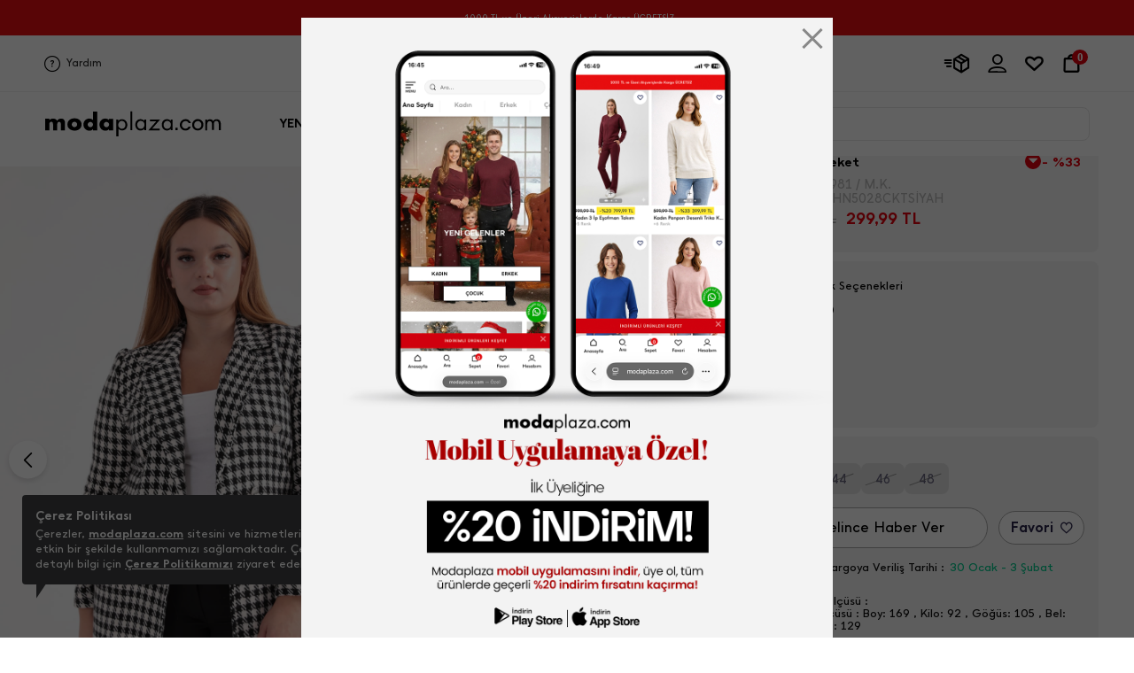

--- FILE ---
content_type: text/html
request_url: https://www.modaplaza.com/kadin-ceket_242981
body_size: 41212
content:
<!doctype html>
<html lang="tr">
<head>
<script>
if(localStorage.getItem("userPAGE")==null){
	localStorage.setItem("userOldPAGE","FirstPage")
}else{
	localStorage.setItem("userOldPAGE",localStorage.getItem("userPAGE"))
}
localStorage.setItem("userPAGE","ProductView")
</script>
<meta name="facebook-domain-verification" content="wt4pq6c2tdzyu028a0079wje84wfgh" /><meta name="p:domain_verify" content="dbb6789fa42015e319682ed97aa967c5"/>
	<meta charset="utf-8"/>
	<meta http-equiv="Content-Type" content="text/html; charset=UTF-8" />
	<meta name="format-detection" content="telephone=no">
	<meta name = "viewport" content = "width=device-width, initial-scale=1.0, minimum-scale=1.0, maximum-scale = 1.0,viewport-fit=cover, user-scalable = no">  
	 <title>Kadın Ceket-SİYAH</title>  <meta name="description" content="Kadın Ceket-SİYAH" /> 
	<meta property="og:title" content="Moda Plaza">
	<meta property="og:url" content="https://www.modaplaza.com/">
	<meta property="og:description" content="Modaplaza ile kadın, erkek ve çocuk giyim dünyasını keşfet. Binlerce üründe avantajlı fiyatları incelemek ve satın almak için şimdi tıkla, alışverişe başla!">
	<meta property="og:image" itemprop="image" content="https://farktorcdn.com/Library/SystemBox/img/kof6IUt22Ci1MixBKV26JD75.png">
	<meta property="og:image:secure_url" itemprop="image" content="https://farktorcdn.com/Library/SystemBox/img/kof6IUt22Ci1MixBKV26JD75.png">
	<meta property="og:image:type" content="image/jpg" /> 
	<meta property="og:type" content="website">
	<meta property="og:site_name" content="Modaplaza">
	<meta content="domain" urlPAGE="www.modaplaza.com">
	<meta content="url" urlPAGE="/Seo.asp">
	<meta content="lastUrl" urlPAGE="kadin-ceket_242981">
	<meta content="setCOUNTRY" urlPAGE="TR">
	<meta content="setLANGUAGE" urlPAGE="TR">
	<meta content="setCURRENCY" urlPAGE="TL">
	<meta content="setUserControl" urlPAGE="">
	
	<link rel="alternate" href="https://www.modaplaza.com/kadin-ceket_242981" hreflang="x-default">
	<link rel="alternate" href="https://www.modaplaza.com/kadin-ceket_242981" hreflang="tr">
	
	<meta name="twitter:card" content="summary_large_image" />
	<meta name="twitter:title" content="Kadın Ceket-SİYAH" />
	<meta name="twitter:description" content="Kadın Ceket-SİYAH"/>
	<meta name="twitter:url" content="/kadin-ceket_242981"/>
	<meta name="twitter:site" content=""/>
	<meta name="twitter:image" content="" />

	
		<link rel="shortcut icon" type="image/x-icon" href="https://farktorcdn.com/Library/Upl/5500179/All/Fr-55001792452024152219_modaplaza.ico" />      
		<link rel="icon" type="image/x-icon" href="https://farktorcdn.com/Library/Upl/5500179/All/Fr-55001792452024152219_modaplaza.ico" />   
	  
	<link rel="canonical" a="1" href="https://www.modaplaza.com/kadin-ceket_242981" />
	
	<link rel="preconnect" href="https://www.modaplaza.com">
	<link rel="dns-prefetch" href="https://www.modaplaza.com">
	
    
    

	
	<script src="https://cdnjs.cloudflare.com/ajax/libs/jquery/3.5.1/jquery.min.js" type="text/javascript"></script>

	<script src="https://farktorcdn.com/Library/SystemBox/Js/countdown.js"></script>
	<script src="https://farktorcdn.com/Library/SystemBox/Js/cookie.js"></script>
	<script src="/Library/Js/client.js?v=1112223397"></script>
	<script async src="//apis.google.com/js/api:client.js"></script>
	<script src="https://cdn.woopze.com/tracking/traffic-beacon.js?v3" async></script>

	

	<script>

		var setDokuProductIsActive = "0"

		var xCookieCode		=	"55001791"
		var FCODE						 =	"Fr-5500179"
		var SCODE						 =	"Fr-5500179-1"
		var setCOUNTRY					 =	$.cookie("setCOUNTRY")
		var cookieCode					 =	"55001791"
		var viewMobile					 =	"0"
		var BAG_nonCAMPAING				= "0"
		var pc_productGroupClass		= "04"
		var Domestic					=	"TR"
		var DomesticCURRENCY			=	"TL"
		var DomesticLANGUAGE			=	"TR"
		var remarketingCritioPartnerID  =   ""

		var userCookieType = 0
		var setting_resume_btn_url = "/"
		if(FCODE="Fr-5500218"){
			userCookieType = 1
			setting_resume_btn_url = "/"
		}

		
		var setLazy						=	"Fr-55001793152021172651_lazy-load.gif"
		var setLogo						=	"Fr-55001793152021172608_logo.svg"
		var setFavIcon					=	"Fr-55001792452024152219_modaplaza.ico"
		var setLoading					=	"Fr-55001793152021172638_tum-firma-loading.gif"
		var setLoadingSvg				=	""
		var setMobileLoading			=	"Fr-550013314122020180059_tum-firma-loading-.gif"
		var setMobileLogo				=	"Fr-55001792652021111853_image-59@3x.png"
		var setNotFound				=	""
		var setBulletinBar			=	"1"
		var setBulletinList			=	"@@1000 TL ve Üzeri Alışverişlerde Kargo ÜCRETSİZ||https://www.modaplaza.com/yeni-gelenler?page=1&sort=photoSort,desc||undefined||0||181@@İNDİRİMLİ ÜRÜNLERİ KEŞFET||https://www.modaplaza.com/yeni-gelenler||undefined||1||184"
		var modCheckOut				=	"12000610"
		

		var popDC						 = 'FRANCE-2'
		var popID						 = '54-990-37-156-201-022-51'
		var cacheTime					 = '30.1.2026 17:09:24'
		var x_WebUrl					 =	"https://www.modaplaza.com"
		var x_WebName					 =	"modaplaza.com"
		var x_imgUrl					 =	"https://farktorcdn.com/Library/Upl/5500179/All/"
		var x_photoUrl					 =	"https://farktorcdn.com/Library/Upl/5500179/Product/"
		var x_photoSmall				 =	"https://images3.farktorcdn.com/img/164x246/Library/Upl/5500179/Product/"
		var x_photoMedium				 =	"https://images3.farktorcdn.com/img/652x978/Library/Upl/5500179/Product/"
		var x_photoLarge				 =	"https://images3.farktorcdn.com/img/780x1170/Library/Upl/5500179/Product/"
		var x_photoOrj					 =	"https://images3.farktorcdn.com/img/1200x1800/Library/Upl/5500179/Product/"
		var firmName					 ="Akbaba Giyim San Tic Ltd Şti"
		var firmAddress					 ="Başpınar Mh Orhan Kemal Cd. 89 A Altındağ - ANKARA"
		var firmPhone					 ="0850 532 36 36"
		var firmMail					 ="info@modaplaza.com"
		var firmTaxName					 ="Muhammet Karagüzel VD"
		var firmTaxIdNumber				 ="0140040196"
		var firmRegistry				 ="92860"
		var firmMersis					 ="0014004019600016"
		var firmMap						 =""
		var firmSupportPhone			 ="0850 532 36 36"
		var firmSupportMail				 ="info@modaplaza.com"
		var x_ProductViewCount			 = "0"
		var x_ProductViewCountStart		 = "0"
		var x_ProductInstallmentLimit	 = "0"
		var x_ProductInstallmentView	 = "0"
		var x_Point						 = "0"
		var x_ProductPoint				 = "0"
		var x_maxInstallment			 = "12"
		var x_productGroupClass			 = "04"
		var x_productGenderClass		 = "06"
		var x_Whatsapp					 		= "1"
		var x_PhoneSale					 	= "1"
		var x_WhatsappFriends			 	= "1"
		var x_Whatsapp_NUMBER			 	= "905353636442"
		var x_CariProductCode			 	= ""
		var set_web_SALE_WHATSAPP_NUMBER = "905353636442"
		var set_SUPPORT_PHONE			 	= "1"


		var pc_setLazy					 = "https://farktorcdn.com/Library/Upl/5500179/All/Fr-55001793152021172651_lazy-load.gif"

		var urlmyPROFIL					 ="/uyelik-bilgilerim"
		var urlmyORDERS					 ="/siparislerim"
		var urlmyRETURN					 ="/iadelerim"
		var urlmyPAYMENT				 ="/odemelerim"
		var urlmyBALANCE				 ="/bakiyem"
		var urlmyGIFT					 ="/hediye-ceklerim"
		var urlmyFAVORITE				 ="/favorilerim"
		var urlmyWAIT_LIST				 ="/bekleme-listem"
		var urlmySUPPORT				 ="/destek-taleplerim"
		var urlmyOPTIONS				 ="/duyuru-tercihler"
		var urlmyPOINT					 ="/puan"
		var urlmyBAG					 ="/sepetimde-kalanlar"
		var urlBAG						 ="/sepet"
		var urlADDRESS					 ="/adres"
		var urlPAYMENT					 ="/odeme"
		var urlSUCCESS					 ="/basarili"
		var urlERROR					 ="/basarisiz"
		var urlCASEFRONT				 ="/kasa-onu"
		var urlABOUT_US					 ="/hakkimizda"
		var urlSTORE					 ="/magazalar"
		var urlLOGOUT					 ="/cikis"
		var urlCONTACT					 ="/iletisim"
		var urlSEARCH					 ="/arama"
		var urlFAQ						 ="/sikca-sorulan-sorular"
		var urlSTATIC					 ="/sayfa"
		var urlRETURN_REQEUST			 ="/iade-talebi"
		var urlINSTASHOP				 ="/instashop"
		var urlmyPRICE_WAIT_LIST		 ="/fiyat-beklediklerim"
		var urlmyORDER_DETAILS			 ="/siparis-detay"
		var urlPASSWORD					 ="/sifremi-unuttum"
		var urlmySUPPORT_DETAILS		 ="/destek-talebi"
		var urlBRAND					 ="/markalar"
		var urlCOOKIE					 ="/cerez-politikasi"
		var urlHUMAN_RESOURCES			 ="/insan-kaynaklari"

		var urlmyPROFILname				 ="Üyelik Bilgilerim"
		var urlmyORDERSname				 ="Siparişlerim"
		var urlmyRETURNname				 ="İadelerim"
		var urlmyPAYMENTname			 ="Ödemelerim"
		var urlmyBALANCEname			 ="Bakiyem"
		var urlmyGIFTname				 ="Hediye Çeklerim"
		var urlmyFAVORITEname			 ="Favorilerim"
		var urlmyWAIT_LISTname			 ="Bekleme Listem"
		var urlmySUPPORTname			 ="Destek Taleplerim"
		var urlmyOPTIONSname			 ="Duyuru - Tercihler"
		var urlmyPOINTname				 ="Parapuan"
		var urlmyBAGname				 ="Sepetimde Kalanlar"
		var urlBAGname					 ="Sepet"
		var urlADDRESSname				 ="Adres"
		var urlPAYMENTname				 ="Ödeme Seçenekleri"
		var urlSUCCESSname				 ="Ödeme Sonrası Başarılı"
		var urlERRORname				 ="Ödeme Sonrası Başarısız"
		var urlCASEFRONTname			 ="Kasa Önü Ürünler"
		var urlABOUT_USname				 ="Hakkımızda"
		var urlSTOREname				 ="Mağazalar"
		var urlLOGOUTname				 ="Çıkış"
		var urlCONTACTname				 ="İletişim"
		var urlSEARCHname				 ="Arama"
		var urlFAQname					 ="Sık Sorulan Sorular"
		var urlSTATICname				 ="Diğer Sayfalar"
		var urlRETURN_REQEUSTname		 ="İade Talebi"
		var urlINSTASHOPname			 ="InstaShop Listeleme"
		var urlmyPRICE_WAIT_LISTname	 ="Fiyat Beklediklerim"
		var urlmyORDER_DETAILSname		 ="Sipariş Detay"
		var urlPASSWORDname				 ="Şifre Hatırlatma"
		var urlmySUPPORT_DETAILSname	 ="Destek Talebi"
		var urlBRANDname				 ="Markalar"
		var urlCOOKIEname				 ="Çerez Politikası"
		var urlHUMAN_RESOURCESname		 ="İnsan Kaynakları"

		var mDomain						 ="0"

		var	text_Stock_Notification_Url  =urlmyWAIT_LIST

		var reMarketingGoogleAnalyticsCode	= ""	
		var remarketingDataLayer				= "1"	
		var remarketingHelpSupportTawkTo					= ""

		var facebookAppId					= "1994084200939805"

		var socialFacebook					=  	"0";
		var socialFacebookUrl				=  	"";

		var socialTwitter					= 	"0";
		var socialTwitterUrl				= 	"";

		var socialInstagram					=	"0";
		var socialInstagramUrl				=	"";

		var socialYoutube					= 	"0";
		var socialYoutubeUrl				= 	"";

		var socialPinterest					=	"0";
		var socialPinterestUrl				=	"";

		var socialGoogle					=	"0";
		var socialGoogleUrl					=	"";

		var socialLinkedin					=	"0";
		var socialLinkedinUrl				=	"";

		var VersionPath				=  "3876"
		var x_LotStock					= "0"
		var pc_pageCategoryList_setColorType	=	"0"

		var googleAppId   					=	""


			var urlBag						=	"/sepet"
			var urlCheckOut				=	""
			var urlSuccess					=	"/basarili"
			var VersionPath				=  "3876"
			var x_DeliveredTimeDay		=	"3"

			var setSEO						=	1
			
			var setLazy						=	"Fr-55001793152021172651_lazy-load.gif"
			var setLogo						=	"Fr-55001793152021172608_logo.svg"
			var setFavIcon					=	"Fr-55001792452024152219_modaplaza.ico"
			var setLoading					=	"Fr-55001793152021172638_tum-firma-loading.gif"
			var setLoadingSvg				=	""
			var setMobileLoading			=	"Fr-550013314122020180059_tum-firma-loading-.gif"
			var setMobileLogo				=	"Fr-55001792652021111853_image-59@3x.png"
			var setNotFound				=	""
			var setBulletinBar			=	"1"
			var setBulletinList			=	"@@1000 TL ve Üzeri Alışverişlerde Kargo ÜCRETSİZ||https://www.modaplaza.com/yeni-gelenler?page=1&sort=photoSort,desc||undefined||0||181@@İNDİRİMLİ ÜRÜNLERİ KEŞFET||https://www.modaplaza.com/yeni-gelenler||undefined||1||184"
			var modCheckOut				=	"12000610"
			
			var setOVERSEAS				=	"0"
			var x_register					=	"2"
					
			var FCODE						 =	"Fr-5500179"
			var SCODE						 =	"Fr-5500179-1"
			var setCOUNTRY_Control			= "TR"
			var setCOUNTRY					 =	$.cookie("setCOUNTRY")
			var cookieCode					 =	"55001791"
			var viewMobile					 =	"0"
					
			var locationList				 = "TR,"
					
			var setCURRENCY					 = $.cookie("setCURRENCY")
			var setLANGUAGE					 = $.cookie("setLANGUAGE")
			var setCURR						 = $.cookie("setCURR")
			var x_priceType					 = "1"
			var x_language					 = "TR"
			var x_difference				 = $.cookie("setDIFFERENCE")
			var x_curr						 = $.cookie("setCURR")
			var x_currency					 = $.cookie("setCURRENCY")
			var x_vat						 = "0"
			var x_vatView					 = "0"
			var x_decimal					 = "95"
			var x_discountView				 = "1"
			var x_priceView					 = "0"
			var x_OldPriceView				 = "1"
			var x_AddBag				 	= "0"
			var x_AddBagSeries				= "0"
			var x_LotStock					= "0"

			var x_multipleCurrency			= ""
			var x_multipleLanguage			= ""
			var x_multipleLocation			= ""
			var BAG_nonCAMPAING				= "0"
			var pc_productGroupClass		= "04"


			var Domestic					=	"TR"
			var DomesticCURRENCY			=	"TL"
			var DomesticLANGUAGE			=	"TR"

			
			
			var popDC						 = 'FRANCE-2'
			var popID						 = '54-990-37-156-201-022-51'
			var cacheTime					 = '30.1.2026 17:09:24'
					
			var x_WebUrl					 =	"https://www.modaplaza.com"
			var x_WebName					 =	"modaplaza.com"
			var x_imgUrl					 =	"https://farktorcdn.com/Library/Upl/5500179/All/"
			var x_photoUrl					 =	"https://farktorcdn.com/Library/Upl/5500179/Product/"
			var x_photoSmall				 =	"https://images3.farktorcdn.com/img/164x246/Library/Upl/5500179/Product/"
			var x_photoMedium				 =	"https://images3.farktorcdn.com/img/652x978/Library/Upl/5500179/Product/"
			var x_photoLarge				 =	"https://images3.farktorcdn.com/img/780x1170/Library/Upl/5500179/Product/"
			var x_photoOrj					 =	"https://images3.farktorcdn.com/img/1200x1800/Library/Upl/5500179/Product/"

			const insiderAppId = ""

				
			
			var firmName					 ="Akbaba Giyim San Tic Ltd Şti"
			var firmAddress					 ="Başpınar Mh Orhan Kemal Cd. 89 A Altındağ - ANKARA"
			var firmPhone					 ="0850 532 36 36"
			var firmMail					 ="info@modaplaza.com"
			var firmTaxName					 ="Muhammet Karagüzel VD"
			var firmTaxIdNumber				 ="0140040196"
			var firmRegistry				 ="92860"
			var firmMersis					 ="0014004019600016"
			var firmMap						 =""
			var firmSupportPhone			 ="0850 532 36 36"
			var firmSupportMail				 ="info@modaplaza.com"
		
			var x_ProductViewCount			 = "0"
			var x_ProductViewCountStart		 = "0"
			var x_ProductInstallmentLimit	 = "0"
			var x_ProductInstallmentView	 = "0"
			var x_Point						 = "0"
			var x_ProductPoint				 = "0"
			var x_maxInstallment			 = "12"
			var x_productGroupClass			 = "04"
			var x_productGenderClass		 = "06"
			
			var x_Whatsapp					 = "1"
			var x_PhoneSale					 = "1"
			var x_WhatsappFriends			 = "1"
			var x_Whatsapp_NUMBER			 = "905353636442"
			var x_CariProductCode			 = ""
			var set_web_SALE_WHATSAPP_NUMBER = "905353636442"
			var set_SUPPORT_PHONE			 = "1"

			let newSystemJsActivite = false
	
			var pc_setLazy					 = "https://farktorcdn.com/Library/Upl/5500179/All/Fr-55001793152021172651_lazy-load.gif"
			var PACKET_ID					 = "100000090"
		
			var urlmyPROFIL					 ="/uyelik-bilgilerim"
			var urlmyORDERS					 ="/siparislerim"
			var urlmyRETURN					 ="/iadelerim"
			var urlmyPAYMENT				 ="/odemelerim"
			var urlmyBALANCE				 ="/bakiyem"
			var urlmyGIFT					 ="/hediye-ceklerim"
			var urlmyFAVORITE				 ="/favorilerim"
			var urlmyWAIT_LIST				 ="/bekleme-listem"
			var urlmySUPPORT				 ="/destek-taleplerim"
			var urlmyOPTIONS				 ="/duyuru-tercihler"
			var urlmyPOINT					 ="/puan"
			var urlmyBAG					 ="/sepetimde-kalanlar"
			var urlBAG						 ="/sepet"
			var urlADDRESS					 ="/adres"
			var urlPAYMENT					 ="/odeme"
			var urlSUCCESS					 ="/basarili"
			var urlERROR					 ="/basarisiz"
			var urlCASEFRONT				 ="/kasa-onu"
			var urlABOUT_US					 ="/hakkimizda"
			var urlSTORE					 ="/magazalar"
			var urlLOGOUT					 ="/cikis"
			var urlCONTACT					 ="/iletisim"
			var urlSEARCH					 ="/arama"
			var urlFAQ						 ="/sikca-sorulan-sorular"
			var urlSTATIC					 ="/sayfa"
			var urlRETURN_REQEUST			 ="/iade-talebi"
			var urlINSTASHOP				 ="/instashop"
			var urlmyPRICE_WAIT_LIST		 ="/fiyat-beklediklerim"
			var urlmyORDER_DETAILS			 ="/siparis-detay"
			var urlPASSWORD					 ="/sifremi-unuttum"
			var urlmySUPPORT_DETAILS		 ="/destek-talebi"
			var urlBRAND					 ="/markalar"
			var urlCOOKIE					 ="/cerez-politikasi"
			var urlHUMAN_RESOURCES			 ="/insan-kaynaklari"
	
			var urlmyPROFILname				 ="Üyelik Bilgilerim"
			var urlmyORDERSname				 ="Siparişlerim"
			var urlmyRETURNname				 ="İadelerim"
			var urlmyPAYMENTname			 ="Ödemelerim"
			var urlmyBALANCEname			 ="Bakiyem"
			var urlmyGIFTname				 ="Hediye Çeklerim"
			var urlmyFAVORITEname			 ="Favorilerim"
			var urlmyWAIT_LISTname			 ="Bekleme Listem"
			var urlmySUPPORTname			 ="Destek Taleplerim"
			var urlmyOPTIONSname			 ="Duyuru - Tercihler"
			var urlmyPOINTname				 ="Parapuan"
			var urlmyBAGname				 ="Sepetimde Kalanlar"
			var urlBAGname					 ="Sepet"
			var urlADDRESSname				 ="Adres"
			var urlPAYMENTname				 ="Ödeme Seçenekleri"
			var urlSUCCESSname				 ="Ödeme Sonrası Başarılı"
			var urlERRORname				 ="Ödeme Sonrası Başarısız"
			var urlCASEFRONTname			 ="Kasa Önü Ürünler"
			var urlABOUT_USname				 ="Hakkımızda"
			var urlSTOREname				 ="Mağazalar"
			var urlLOGOUTname				 ="Çıkış"
			var urlCONTACTname				 ="İletişim"
			var urlSEARCHname				 ="Arama"
			var urlFAQname					 ="Sık Sorulan Sorular"
			var urlSTATICname				 ="Diğer Sayfalar"
			var urlRETURN_REQEUSTname		 ="İade Talebi"
			var urlINSTASHOPname			 ="InstaShop Listeleme"
			var urlmyPRICE_WAIT_LISTname	 ="Fiyat Beklediklerim"
			var urlmyORDER_DETAILSname		 ="Sipariş Detay"
			var urlPASSWORDname				 ="Şifre Hatırlatma"
			var urlmySUPPORT_DETAILSname	 ="Destek Talebi"
			var urlBRANDname				 ="Markalar"
			var urlCOOKIEname				 ="Çerez Politikası"
			var urlHUMAN_RESOURCESname		 ="İnsan Kaynakları"

			var mDomain						 ="0"
		
			var	text_Stock_Notification_Url  =urlmyWAIT_LIST

			var reMarketingGoogleAnalyticsCode	= ""	
			var remarketingDataLayer				= "1"	
			var helpSupportTawkTo					= ""

			var set_ProductNameType 			=	"0"	
			var set_ProductNameCode				=	""	
			var set_ProductUrlType				=	"0"	
			var set_ProductUrlCode				=	""	
			var set_ProductUrlOtherLang			=	"0"	
			var set_ProductTitleType			=	"3"	
			var set_ProductTitleOtherLang		=	""	
			var set_ProductTitleExtra			=	""	
			var set_ProductTitleCode			=	"%N %R %G %UG %W"	
			var set_ProductDescType				=	"3"	
			var set_ProductDescOtherLang		=	"0"	
			var set_ProductDescExtra			=	""	
			var set_ProductDescCode				=	"%N %UG %R %G %W"	

			var socialFacebook					=  	"0";
			var socialFacebookUrl				=  	"";

			var socialTwitter					= 	"0";
			var socialTwitterUrl				= 	"";

			var socialInstagram					=	"0";
			var socialInstagramUrl				=	"";

			var socialYoutube					= 	"0";
			var socialYoutubeUrl				= 	"";

			var socialPinterest					=	"0";
			var socialPinterestUrl				=	"";

			var socialGoogle					=	"0";
			var socialGoogleUrl					=	"";

			var socialLinkedin					=	"0";
			var socialLinkedinUrl				=	"";


			var x_MIN_CARGO_CONDITION			=	"1000"
			var x_CargoCurrency					=	"TL"
			var pc_pageCategoryList_setColorType	=	"0"

			var currTL	=	"1"
			var currEUR	=	"1"
			var currGBP	=	"1"
			var currUSD	=	"1"

			var setSUGGESTED_AUTO		=	"0"
			var setSUGGESTED_CLASS		=	"0"
			var setSUGGESTED_QUANTITY	=	"0"
			var setCOMPLEMENT_COMBINE	=	"0"


			localStorage.removeItem("dsg_Search")
			localStorage.removeItem("dsg_MobilNav")
			localStorage.removeItem("dsg_BottomBar")
			localStorage.removeItem("dsg_LoginRegister")
			
			var NEW_LANGUAGE 		= ""
			var xxx_REQUEST_BEFORE	= ""
			var xxx_REQUEST_AFTER	= ""
			var xxx_NEW_REQUEST		= "?"
			var URL_COUNTER 		= 0
			var xxx_URL				= ""
			var xxx_OPERATION		= 0

			if(location.pathname.indexOf("//")!=-1){
				window.location.href="/404"
			}
			var x_lang_redirect = 1
			if(location.pathname.split("/")[location.pathname.split("/").length-1]=="sepete"){ x_lang_redirect = 0}
			if(location.pathname.split("/")[location.pathname.split("/").length-1]=="odeme"){ x_lang_redirect = 0}
			if (location.pathname.includes("/Page/Product/View/Fr-5500191-1/Defaultx.asp")) { x_lang_redirect = 0;}

			
			if(x_multipleLanguage>1 && x_lang_redirect==1){
					var xxx_ORJ_URL		=	window.location.href
					var xxx_REQUEST		=	xxx_ORJ_URL.replace(x_WebUrl,'')
				if( xxx_ORJ_URL.indexOf( "Q=1" ) == -1 ){
					if( xxx_REQUEST.indexOf( "404" ) == -1 ){
						if( xxx_REQUEST.indexOf( "?" ) !== -1 ){
							var UUI = xxx_REQUEST.split("?")
							xxx_REQUEST_BEFORE	= UUI[0]
							xxx_REQUEST_AFTER		= UUI[1]
						}else{
							xxx_REQUEST_BEFORE	= xxx_REQUEST
						}

				
						if(xxx_REQUEST_BEFORE=="" | xxx_REQUEST_BEFORE=="/"){
							if(setCOUNTRY!=Domestic & $.cookie("setUserControl")=="" | $.cookie("setUserControl")==null){
								setLANGUAGE = "TR"
								NEW_LANGUAGE = setLANGUAGE.toLowerCase()
								xxx_OPERATION = 0
							}else{
								if(setCOUNTRY==Domestic){
									if(setLANGUAGE=="TR"){
										setLANGUAGE = "TR"
										NEW_LANGUAGE = setLANGUAGE.toLowerCase()
										xxx_OPERATION = 0
									}else{
										NEW_LANGUAGE = setLANGUAGE.toLowerCase()
										xxx_OPERATION = 1
									}
								}else{
								NEW_LANGUAGE = setLANGUAGE.toLowerCase()
								xxx_OPERATION = 1
								}
							}
						}else{
							var II = xxx_REQUEST_BEFORE.split("/")
							URL_COUNTER  = II.length
							if(URL_COUNTER=="4"){ 
								if(II[1]==""){
								xxx_URL = II[2] 
								}else{
								xxx_URL = II[2] 
								}
							}
							if(URL_COUNTER=="3"){ 
								if(II[0]==""){
								xxx_URL = II[1] 
								}else{
								xxx_URL = II[2] 
								}
							}
							if(II[1].length==2){ 
								NEW_LANGUAGE = II[1] 
							}else{
								if(URL_COUNTER=="2"){ xxx_URL = II[1] }
							}
							if(NEW_LANGUAGE==""){ NEW_LANGUAGE = setLANGUAGE.toLowerCase(); xxx_OPERATION = 1 }
						}


						if( xxx_REQUEST_AFTER.indexOf( "&" ) !== -1 ){
							var UUI = xxx_REQUEST_AFTER.split("&")
							for(xxx=0;xxx<UUI.length;xxx++){
								if( UUI[xxx].indexOf( "=" ) !== -1 ){
									var UUIN = UUI[xxx].split("=")
									var UUIN_CONTENT	=	UUIN[0]
									var UUIN_VALUE		=	UUIN[1]
									if(UUIN_CONTENT!="d"){
										xxx_NEW_REQUEST = xxx_NEW_REQUEST +"&"+ UUIN_CONTENT +"="+ UUIN_VALUE	
									}
								}else{
									xxx_NEW_REQUEST = xxx_NEW_REQUEST +"&"+ UUI[xxx]
								}
							}
						}else{
							if( xxx_REQUEST_AFTER.indexOf( "=" ) !== -1 ){
								var UUIN = xxx_REQUEST_AFTER.split("=")
								var UUIN_CONTENT	=	UUIN[0]
								var UUIN_VALUE		=	UUIN[1]
								if(UUIN_CONTENT!="d"){
									xxx_NEW_REQUEST = xxx_NEW_REQUEST +"&"+ UUIN_CONTENT +"="+ UUIN_VALUE	
								}
							}else{
								xxx_NEW_REQUEST = xxx_NEW_REQUEST +"&"+ xxx_REQUEST_AFTER
							}
						}
						xxx_NEW_REQUEST = xxx_NEW_REQUEST.replace("?&","?")
						if(xxx_NEW_REQUEST=="?"){ xxx_NEW_REQUEST = "" }
						if(localStorage.getItem("dsg_Lang")!=null){
							if(localStorage.getItem("dsg_Lang").toUpperCase()!=NEW_LANGUAGE.toUpperCase()){
								var LANGUAGE_DATA		=	""
								$.ajax({
								url: "/Library/Cache/Firm/"+SCODE+"/"+PACKET_ID+"/Language_"+NEW_LANGUAGE+".json?v"+VersionPath+"",
								dataType: 'json',
								data: '',
								success: function( data, textStatus, jQxhr ){
									LANGUAGE_DATA 		=	JSON.stringify(data)
									sessionStorage.setItem("LANGUAGE_CONTENT",LANGUAGE_DATA)
								}
								});
							}
						}
						$.cookie("setLANGUAGE",NEW_LANGUAGE.toUpperCase(),{expires:90,path:'/'})
						if(localStorage.getItem("dsg_Lang")!=null){
							if(localStorage.getItem("dsg_Lang").toUpperCase()!=NEW_LANGUAGE.toUpperCase()){
								localStorage.removeItem("dsg_Header")
								localStorage.removeItem("dsg_Footer")
							}
						}

						if(xxx_OPERATION=="1"){
							 window.location.href = "/"+NEW_LANGUAGE+"/"+xxx_URL+xxx_NEW_REQUEST
						}
					}
				} 
			}  

			var pageType = localStorage.getItem('userPAGE');
			var UserID =  $.cookie(cookieCode + 'memberId');
			if (UserID=="" || UserID==undefined){
				var userActive = "false";
			}else{
				var userActive = "true";
			}

			var Curr = setCURRENCY;
			if(Curr == "TL"){Curr="TRY"}

			var userPAGE 			= localStorage.getItem('userPAGE')
			var userPAGE_prev		= localStorage.getItem('userOldPAGE')
			if(userPAGE == "HomePage"){
				userPAGE_prev = "First Page"
			}
			var PageURL				= window.location.pathname;
			var PageURL_path 		= localStorage.getItem('PageURL_path') 
			localStorage.setItem('PageURL_prev', PageURL_path)
			localStorage.setItem('PageURL_path', PageURL)
			var PageURL_prev 		= localStorage.getItem('PageURL_prev') 
			if(PageURL_prev=="null" || PageURL_prev=="" || PageURL_prev==undefined){
				PageURL_prev = "First Page"
			}

			var Q1 = ""
			var Q2 = ""
			var UserOrderCount = $.cookie(cookieCode + 'userOrderCount');
			var UserOrderTotal = $.cookie(cookieCode + 'userOrderTotal');
			if(UserOrderCount==null){ UserOrderCount = "" }
			if(UserOrderCount=="null"){ UserOrderCount = "" }
			if(UserOrderTotal==null){ UserOrderTotal = "" }
			if(UserOrderTotal=="null"){ UserOrderTotal = "" }
			
			window.dataLayer = window.dataLayer || []; dataLayer.push({
				'pageType': pageType,
				'userID': UserID,
				'isLogined': userActive,
				'masterpassStatus': 'False',
				'currencyCode': Curr,
				'previousPageType': userPAGE_prev,
				'previousPageURL': PageURL_prev,
			});

			if(UserOrderCount!=""){ 
				window.dataLayer = window.dataLayer || []; dataLayer.push({
				'transactionCount': UserOrderCount
				});
			}
			if(UserOrderTotal!=""){ 
				window.dataLayer = window.dataLayer || []; dataLayer.push({
				'ltvValue': UserOrderTotal
				});
			}

			
		var userIdForEncoding = $.cookie(""+cookieCode+"memberId")
		var encodedUserId = btoa(userIdForEncoding); 
		$.cookie("encodedUserInfo",encodedUserId)
	</script>

	<script>
		if($.cookie(""+cookieCode+"UID")==null){
			var UUID = Date.now()+"-"+Math.floor((Math.random() * 10000) + 1)+"-"+Math.floor((Math.random() * 10000) + 1)+"-"+Math.floor((Math.random() * 1000000) + 1)+"-"+Math.floor((Math.random() * 10000) + 1);
			$.cookie(""+cookieCode+"UID",UUID,{expires:90,path:'/'})
		}else{
			$.cookie(""+cookieCode+"UID",$.cookie(""+cookieCode+"UID"),{expires:90,path:'/'})
		}
	</script>

	

	<!-- Criteo Loader File -->
	
	<!-- END Criteo Loader File -->   
	 
	 
	
	<script src="/Home/Library/Js/syncFunctions.js?v=3876.6900469653"></script>
	
	<script src="/Library/Cache/Firm/Fr-5500179-1/100000090/dsAll_100000090.js?v3876.11143244.0006" type="text/javascript"></script>
	
	<script defer src="/Home/Library/Js/Functions.js?v=3876.1290004"></script>
	<script defer src="/Library/Js/Settings.js?v=11.2.1.34400211053"></script>
	
	
	<!--script>$(document).ready(function() { enhanceInput($('[name="loginUserName"]'), true); });</script-->

	


	<link rel="stylesheet" type="text/css" href="/Library/Css/Settings.css?v=6545.6.213734">

	<script defer src="/Library/Cache/System/Popup.js?v3876100.54142123111"></script>
	<script defer src="https://farktorcdn.com/Library/SystemBox/Js/sysyempopup-1.0.js?v.6000.0006248361645631332"></script>   
	
  	<meta content="urlHistory" urlPAGE="" urlPAGEX="">
	<script src="https://farktorcdn.com/Library/SystemBox/Js/flickity.js"></script> 
	<script src="https://farktorcdn.com/Library/SystemBox/Js/lazy.js?v=000.000.001"></script>
	<script src="https://farktorcdn.com/Library/SystemBox/Js/owl-slider-2.4.js"></script>

	
	<script src="https://farktorcdn.com/Library/SystemBox/Js/swiper.js"></script>
	<link rel="preload" as="style" onload="this.onload=null;this.rel='stylesheet'" type="text/css" href="https://farktorcdn.com/Library/SystemBox/Css/swiper.css?v=555">


     
		<script src="https://farktorcdn.com/Library/SystemBox/Js/fancybox3.js?v=4422"></script>
		<script src="https://farktorcdn.com/Library/SystemBox/Js/marquee-text-1.0.js"></script> 
		<!--<script src="https://farktorcdn.com/Library/SystemBox/Js/inview.js?v=000.000.001"></script>-->
		<script src="https://farktorcdn.com/Library/SystemBox/Js/inview2.js?v=000.000.001"></script>
		<script src="https://farktorcdn.com/Library/SystemBox/Js/mcustom-scrollbar-3.1.13.js"></script>
		<script src="https://farktorcdn.com/Library/SystemBox/Js/tel-input.js?v2"></script>
		<script src="https://farktorcdn.com/Library/SystemBox/Js/input-mask-v2.js"></script>
		<link rel="preload" as="style" onload="this.onload=null;this.rel='stylesheet'" type="text/css" href="https://farktorcdn.com/Library/SystemBox/Css/owl-theme-default-2.4.css">
		<link rel="preload" as="style" onload="this.onload=null;this.rel='stylesheet'" type="text/css" href="https://farktorcdn.com/Library/SystemBox/Css/owl-slider-2.4.css">
		<link rel="preload" as="style" onload="this.onload=null;this.rel='stylesheet'" type="text/css" href="https://farktorcdn.com/Library/SystemBox/Css/grid.css?v=555">
		<link rel="preload" as="style" onload="this.onload=null;this.rel='stylesheet'" type="text/css" href="https://farktorcdn.com/Library/SystemBox/Css/fancybox3.css?V=29292">
		<link rel="stylesheet" type="text/css" href="https://farktorcdn.com/Library/SystemBox/Css/reset.css?=56757567"/>
		<script src="https://farktorcdn.com/Library/SystemBox/Js/sidebarfix.js?v=82381281824"></script>  

		

		<script src="https://code.jquery.com/ui/1.14.1/jquery-ui.js"></script>
		<script type="text/javascript" src="//cdnjs.cloudflare.com/ajax/libs/jqueryui-touch-punch/0.2.3/jquery.ui.touch-punch.min.js"></script>

		
			<script async defer crossorigin="anonymous" src="https://connect.facebook.net/tr_TR/sdk.js"></script>
			<script src="https://cdn.jsdelivr.net/npm/webcrypto-jwt@0.2.2/index.js"></script>
		
		

		<link rel="preload" as="style" onload="this.onload=null;this.rel='stylesheet'" type="text/css" href="https://farktorcdn.com/Library/SystemBox/Css/jquery-ui.css?v=8585582">
		<script src="https://farktorcdn.com/Library/SystemBox/Js/slickjs.js"></script>
		

		<!-- Flag -->
		<link rel="preload" as="style" onload="this.onload=null;this.rel='stylesheet'" type="text/css" href="https://farktorcdn.com/Library/SystemBox/Css/flag-icon.css?v=14112222222">
    
	     

	<script>
		$(document).ready(function(){
			// if(FCODE=="Fr-5500218"){
			// 	const checkCookieFullName = $.cookie("55002181fullName")
			// 	if(checkCookieFullName){
			// 		$.cookie("55002181fullName",fixBadUtf8Chars(checkCookieFullName))
			// 	}

			// 	const checkCookieLastName = $.cookie("55002181lastName")
			// 	if(checkCookieLastName){
			// 		$.cookie("55002181lastName",fixBadUtf8Chars(checkCookieLastName))
			// 	}

			// 	const checkCookieFirstName = $.cookie("55002181firstName")
			// 	if(checkCookieFirstName){
			// 		$.cookie("55002181firstName",fixBadUtf8Chars(checkCookieFirstName))
			// 	}

			// }
		})
	</script>


	
		<!-- Google Tag Manager --> 
		<script>
			(function(w,d,s,l,i){w[l]=w[l]||[];w[l].push({'gtm.start':
			new Date().getTime(),event:'gtm.js'});var f=d.getElementsByTagName(s)[0],
			j=d.createElement(s),dl=l!='dataLayer'?'&l='+l:'';j.async=true;j.src=
			'//www.googletagmanager.com/gtm.js?id='+i+dl;f.parentNode.insertBefore(j,f);
			})(window,document,'script','dataLayer','GTM-55WP6QR');
		</script>
		<!-- End Google Tag Manager -->
	
       

	<script src="https://farktorcdn.com/Library/SystemBox/Js/input-mask-1.41.js"></script>
	<script defer src="/Library/Js/Main.js?v3876134423483489"></script>
  
    
		<link rel="preload" as="style" onload="this.onload=null;this.rel='stylesheet'" type="text/css" href="/Library/Css/xFont.css?v3876.0.575437485"/>
		<link rel="preload" as="style" onload="this.onload=null;this.rel='stylesheet'" type="text/css" href="/Library/Css/fontawesome-pro-6.0.0/css/all.css?v3876.0.1"/>
	

	<meta http-equiv="x-dns-prefetch-control" content="on" dnm="1">
	<link rel="dns-prefetch" href="//farktorcdn.com">
	<link rel="dns-prefetch" href="//static.farktor.com">
	<link rel="dns-prefetch" href="//www.facebook.com">
	<link rel="dns-prefetch" href="//www.instagram.com">
	<link rel="dns-prefetch" href="//www.pinterest.com">
	<link rel="dns-prefetch" href="//www.twitter.com">
	<link rel="dns-prefetch" href="//www.googletagmanager.com">
	<link rel="dns-prefetch" href="//www.googleadservices.com">
	<link rel="dns-prefetch" href="//www.google-analytics.com">
	<link rel="dns-prefetch" href="//api.whatsapp.com">
	<link rel="dns-prefetch" href="//static.cloudflareinsights.com">
	<link rel="dns-prefetch" href="//auth.farktor.com">
					
		
			<link rel="stylesheet" href="/Library/Font/aPlus/aplus-all.css">
		

		<style> 
			.icon-card-price{display:none} 
			.module-170001615 .Container .row .col-12 .search-head .search-form .search-btn{left:-6px !important}
			._hj_feedback_container ._hj-1O2Rr__MinimizedWidgetMiddle__container._hj-1QnQT__MinimizedWidgetMiddle__right{right: 0;top: inherit !important;bottom: 20%}
			.module-11000519 .account-Logged-container .account-content-area {height: calc(100% - 0px) !important;}
			@media only screen and (max-width: 768px){.module-login {width: 100% !important;overflow-y: auto;}}
		</style>

		

			
		<script>
			$(document).ready(function(){
				var userPageName = "";
				userPageName = localStorage.getItem("userPAGE");
				$("body").attr("userPage",userPageName);
			});
		</script>


		
		

	</head><!-- Global site tag (gtag.js) - Google Analytics -->
    <script async src='//www.googletagmanager.com/gtag/js?id=UA-129277387-1'></script>
    <script>
          window.dataLayer = window.dataLayer || [];
          function gtag(){dataLayer.push(arguments);}
          gtag('js', new Date());
          gtag('config', 'UA-129277387-1');
        </script>
   

	    
	<body firm-country="TR" firm-lang="tr" class="clean-listing-page preload  " fcode="Fr-5500179" scode="Fr-5500179-1" xFCODE="" xSCODE="" xCATEGORY_ID="" xMODEL_CODE="" xCOLOR="" xPAGE="" xxx="" userpage="" xSECOND="" xGENDER="" xPRODUCT_GROUP="">	
  
		
			<!-- Google Tag Manager (noscript) -->
			<noscript><iframe
			src="https://www.googletagmanager.com/ns.html?id=GTM-55WP6QR"
			height="0" width="0"
			style="display:none;visibility:hidden"></iframe></noscript>
			<!-- End Google Tag Manager (noscript) -->
		



		<div style="display:none"></div>

		<div class="pageLoadingss Show"></div>
		<div class="pageOverlay"></div>
		<div class="pageOverlayDark"></div>
		<div CD="mobileMenuOverlay" class="mobbile-menu-overlay"></div>
	


		<div class="BackToTop" data-text-1="Yukarı Çık" data-text-2="Back to Top"><span class="Icon ifa-654"></span></div>

		<div class="successAlert">
			<span class="icon-ifa ifa-64"></span>
			<span class="icon-text"></span>
		</div>

		<div class="errorAlert">
			<span class="icon-ifa ifa-57"></span>
			<span class="icon-text"></span>
		</div>

		
		
		<script>
				var woopzedatalayer = 0
				// Proje ayarlarını bir nesne (map) içinde tutmak daha performanslıdır
				const projectMap = {
					"Fr-5500154-1": { key: "28815ccf-6744-4826-bc82-975dd8008c0b", id: 1 },
					"Fr-5500221-1": { key: "c527daad-e4fc-4703-8bba-cbd23e26763b", id: 2 },
					"Fr-5500186-1": { key: "0a9d8616-4472-4f65-82fe-dab32319382e", id: 3 },
					"Fr-5500210-1": { key: "c5f034d4-f8ee-4c88-93ce-ac3a8bbbc772", id: 4 },
					"Fr-5500156-1": { key: "06e2c0aa-5fa0-4aa3-8972-2fa5189d0dd2", id: 5 },
					"Fr-5500142-1": { key: "605aacbb-d463-4572-9057-33b61183095e", id: 6 },
					"Fr-5500193-1": { key: "06e2c0aa-5fa0-41a3-8972-2fa5189d0dd2", id: 7 },
					"Fr-5500172-1": { key: "06e2c0aa-5fa0-4aa3-8172-2fa5189d0dd2", id: 8 },
					"Fr-5500218-1": { key: "06e5c0aa-5fa0-4aa3-8972-2fa5189d0dd2", id: 9 },
					"Fr-5500151-1": { key: "c522daad-e4fc-4703-8bba-cbd23e26763b", id: 10 },
					"Fr-5500191-1": { key: "21215ccf-6744-4826-bc82-975dd8008c0b", id: 11 },
					"Fr-5500126-1": { key: "c522daad-e4fc-4703-8bba-cbd11e26763b", id: 12 }
				};

				// SCODE değişkeninin tanımlı olduğunu varsayıyoruz
				const config = projectMap[typeof SCODE !== 'undefined' ? SCODE : ""];
				window.WoopzeData = window.WoopzeData || [];
				function woopzeLayer() {
					window.WoopzeData.push(arguments);
				}
				if (config) {
					woopzedatalayer = 1

					// Config Ayarları
					woopzeLayer("config", {
							apiKey: config.key,
							projectId: config.id,
							domain: window.location.hostname
					});

					// Kullanıcı Verileri (jQuery.cookie kullanımı)
					woopzeLayer("user", {
						'userId': $.cookie(`${cookieCode}memberId`),
						'sessionId': $.cookie(`${cookieCode}UID`),
						'name': $.cookie(`${cookieCode}firstName`),
						'email': $.cookie(`${cookieCode}mail`),
						'emailPermission': 0,
						'phone': $.cookie(`${cookieCode}phone`),
						'phonePermission': 0
					});

					// Harici scripti jQuery ile asenkron yükleme
					$.getScript(`https://cdn.woopze.com/tracking/v1.js?${Date.now()}`)
					.done(function() {
						console.log("Woopze takip scripti başarıyla yüklendi.");
					})
					.fail(function() {
						console.error("Woopze scripti yüklenirken bir hata oluştu.");
					});
				}
		</script>

		<script> 
			var remarketingSociData = "0" 
		</script>

		<div class="PopupAlertBox" abc style="display: flex;position: fixed;right: 0;top: 66px;z-index:999999;flex-direction: column;gap: 10px;"></div>
		<div class="AlertBox" style="display:none;position: absolute;right: 0;top: 0;z-index:999999"></div>
<link rel="stylesheet" type="text/css" href="/Library/Document/Comment/002/css/002.css?v=54545478454">
<script src="/Library/Cache/Firm/Fr-5500179-1/100000090/page_2_100000090.js?v38763.5621"></script>
<link rel="stylesheet" href="/Library/Cache/Firm/Fr-5500179-1/100000090/NewPage_2_100000090.css?5675675673876">
<style>
    @media only screen and (max-width: 991px){html,body{height: 100%;}}
</style>

	
   <style>
      .BulletinBar.Top .List {background-color:#e80c0f !important;/*max-height:30px!important*/}.BulletinBar.Top>.List .owl-general-notification .item>.item-link {font-size:10px !important}.BulletinBar.Top>.List .owl-general-notification .item>.item-link {color:#ffffff !important}.BulletinBar.Top>.List .closeBulletin{display:none !important}.BulletinBar.Top>.List .closeBulletin{color:#eeeeee !important}.BulletinBar.Top>.List .closeBulletin{font-size:15px !important}
   </style>



<div class="BulletinBar Top" style="display:none;/*height:30px!important*/"  Show="0">
   <div class="List">
      <div class="Container WFULL">
         <div class="row">
            <div class="col-12">
               <div class="closeBulletin" onclick="TopBulletinActive()" aria-label="Kapat" data-balloon-pos="down-right"><span class="ifa-57"></span></div>
               <div class="owl-general-notification owl-carousel owl-theme">
                  
                     <div class="item">
                        
                        <a href="https://www.modaplaza.com/yeni-gelenler?page=1&sort=photoSort,desc" class="item-link" target="_blank">
                           <span class="icon-ifa  undefined"></span>
                           <span class="icon-text">1000 TL ve Üzeri Alışverişlerde Kargo ÜCRETSİZ</span>
                        </a>
                        
                              </div>
                           
               </div>
            </div>
         </div>
      </div>
   </div>
</div>	
<script>
   var viewPage                                    = localStorage.getItem("userPAGE")
   var viewMobile												= $.cookie("device")
   var TopBulletinActive									= $.cookie("TopBulletinActive")
   
   if(viewPage=="HomePage"){
      var pc_pageViewBulletinTop_Desktop	= "1"
      var pc_pageViewBulletinTop_Mobil		= "1"
   }
   if(viewPage=="ProductView"){
      var pc_pageViewBulletinTop_Desktop	= "1"
      var pc_pageViewBulletinTop_Mobil		= "1"
   }
   if(viewPage=="List"){
      var pc_pageViewBulletinTop_Desktop	= "1"
      var pc_pageViewBulletinTop_Mobil		= "1"
   }
   if(viewPage=="OrderComplete"){
      var pc_pageViewBulletinTop_Desktop	= "0"
      var pc_pageViewBulletinTop_Mobil		= "0"
   }
   if(viewPage=="Static"){
      var pc_pageViewBulletinTop_Desktop	= "1"
      var pc_pageViewBulletinTop_Mobil		= "1"
   }
   if(viewPage=="CompanyPages"){
      var pc_pageViewBulletinTop_Desktop	= "1"
      var pc_pageViewBulletinTop_Mobil		= "1"
   }
   if(viewPage=="CombineList"){
      var pc_pageViewBulletinTop_Desktop	= "1"
      var pc_pageViewBulletinTop_Mobil		= "0"
   }
   if(viewPage=="CombineDetail"){
      var pc_pageViewBulletinTop_Desktop	= "1"
      var pc_pageViewBulletinTop_Mobil		= "1"
   }
   if(viewPage=="Member"){
      var pc_pageViewBulletinTop_Desktop	= "1"
      var pc_pageViewBulletinTop_Mobil		= "1"
   }
   if(viewPage=="Bag" || viewPage=="Payment"){
      var pc_pageViewBulletinTop_Desktop	= "0"
      var pc_pageViewBulletinTop_Mobil		= "0"
   }
   

   if( ((viewMobile==0 & pc_pageViewBulletinTop_Desktop==1) | (viewMobile==1 & pc_pageViewBulletinTop_Mobil==1)) & TopBulletinActive!="0" ){
      $(".BulletinBar.Top").attr("Show",1)
   }
</script>


<link rel="stylesheet" href="/Page/Product/View/Fr-5500179-1/900039101.css?v=7.8822.225.73876">
<script src="/Page/Product/View/Fr-5500179-1/900039101.js?v=5.51.1.2"></script>

<style>
	[CD='productOldPrice']{display:none;}
    [CD='productPrice']{display:none;}
    [CD='ProductDiscount']{display:none;}
    [CD='productModelCodeContainer']{display:none;}
    [CD='productCodeContainer']{display:none;}
    [CD='ProductBrandContainer']{display:none;}
    [CD='installmentTableContainer']{display: none;}
    [CD='ProductBodySizeTable']{display: none;}
    [CD='ProductDeliveridTimeContainer']{display: none;}
    [CD='productDiscountRate']{display: none;}
	[CD='productCampaignTextContainer']{display: none;}
    /*[CD='productCampaignText']{display: none;}*/
    [CD='productFeatureesTitle']{display: none;}
    [CD='productFeaturees']{display: none;}
    [CD='productModelTitle']{display: none;}
    [CD='productModel']{display: none;}
    [CD='SoldOut']{display: none;}
    [CD='SoldOutContainer']{display: none;}
    [CD='StockControl']{display: none;}
    [CD='ProductCampaingBadge']{display: none;}
    [CD='ProductAlternativeContainer']{display: none;}
    [CD='MemViewProductContainer']{display: none;}
    [CD='ProductStockAlarm']{display: none;}
    [CD='[[productNextPrev]]']{display: none;}
	[CD='ProductCampaignOldPrice']{display: none;}
	[CD='MobileBottomBar']{display: none !important;}
</style>



<div class="ElementItemList Header paddingLeft_OK_Header "></div>
<script>
    var pc_pageProductView_setHeader_Dekstop	= "1"
    var pc_pageProductView_setHeader_Mobil		= "1"

    if((viewMobile==0 & pc_pageProductView_setHeader_Dekstop==1) | (viewMobile==1 & pc_pageProductView_setHeader_Mobil==1)){
        $(".ElementItemList.Header").load("/Library/Cache/Firm/"+SCODE+"/"+PACKET_ID+"/view_"+PACKET_ID+"_Header_"+setLANGUAGE+".html?v3876")
    }
</script>

<div class="PageOverlay"></div>
<section CD="ProductDetail" class="module-900039101 module-full-container">

	<div class="detail-content Desktop">
		<div class="mobile-top-menu">
			<div class="menu-content">
				<div class="menu-left">
					<a onclick="goBackDetail()" class="back">
						<span class="ifa-icon ifa-118"></span>
					</a>
					<a href="/" class="home">
						<span class="ifa-icon ifa-1031"></span>
					</a>
					<div class="product-info-box">
						<h1 CD="productName" class="name-text"></h1>
						<div class="product-code">
							<span CD="productCodeContainer" class="product-code" ><span class="code-text">Ü.K. :</span><span CD="productCode"></span></span>
							<!-- <span class="aux-element">/</span>
							<span CD="productModelCodeContainer" class="product-d-code"><span class="code-text">M.K. :</span><span CD="productModelCode"></span></span>
							-->
						</div>
					</div>
				</div>
				<div class="menu-right">
					<button type="button"  CD="addFavItem" id="addFav" class="addFavs">
						<span class="ifa-icon ifa-982"></span>
					</button>
					<a href="/sepet" class="bag">
						<span class="ifa-icon ifa-951"></span>
						<div class="bag-count">
							<span class="count-text" CD="bagProductCount">0</span>
						</div>
					</a>
				</div>
			</div>
		</div>
		<div class="content-area">
			<div class="slider-section" style="--bg-image: url('https://farktorcdn.com/Library/Upl/5500179/All/Fr-55001793152021172651_lazy-load.gif');">
				<div class="slider-content slider-900039101-1">
					<div CD="ProductGalleryItemImg" class="swiper-wrapper gallery" >
						<div class="swiper-slide">
							<div class="item " data-big="https://farktorcdn.com/Library/Upl/5500179/All/Fr-55001793152021172651_lazy-load.gif" data-thumb="https://farktorcdn.com/Library/Upl/5500179/All/Fr-55001793152021172651_lazy-load.gif">
								<div class="image-element">
									<div class="item-link">
										<img class="slide-image" src="https://farktorcdn.com/Library/Upl/5500179/All/Fr-55001793152021172651_lazy-load.gif" alt="">
									</div>
								</div>
							</div>
						</div>
					</div>
					<div class="slider-pagination"></div>
				</div>
				<div class="slider-content slider-900039101-2">
					<div CD="ProductGalleryItemThumbImg" class="swiper-wrapper tThumb">
						<div class="swiper-slide">
							<div class="item">
								<div class="image">
									<img class="image-elmnt" src="https://farktorcdn.com/Library/Upl/5500179/All/Fr-55001793152021172651_lazy-load.gif"alt="">
								</div>
							</div>
						</div>
					</div>
				</div>
				<div class="slider-900039101-pagination">
					<div class="swiper-button-next"></div>
					<div class="swiper-button-prev"></div>
				</div>
			</div>
			<div class="product-detail-section">
				<div class="tab">
					<div class="tab-area">
						<a class="tab-item active">
							<p class="tab-text">Galeri</p>
						</a>
						<a href="#tabItem1" class="tab-item">
							<p class="tab-text">Ürün Detayları</p>
						</a>
						<a href="#tabItem2" class="tab-item">
							<p class="tab-text">Kargo Teslimat</p>
						</a>
						<a href="#tabItem3" class="tab-item">
							<p class="tab-text">İade Değişim</p>
						</a>
						<a href="#tabItem4" class="tab-item" CD="MemViewProductContainer">
							<p class="tab-text">Son Gezinenler </p>
						</a>
						<a href="#tabItem5" class="tab-item" CD="ProductAlternativeContainer">
							<p class="tab-text">Benzer Ürünler</p>
						</a>
					</div>
				</div>
				<div class="tabs-content">
					<div id="tabItem1" class="item-of-detail product-detail">
						<a class="help-bodySize" cd="ProductBodySizeTable">
							<span class="ifa-icon ifa-993"></span>
							<p class="helper-text">Beden seçiminize yardımcı olalım!</p>
						</a>
						<div class="left">
							<div class="detail-parts">
								<div class="caption">
									<p class="caption-text" CD="productFeatureesTitle">Ürün Detayları</p>
								</div>
								<div class="parts-content">
									<div class="sub-line">
										<p class="sub-value" CD="productFeaturees"></p>
									</div>

									<div class="sub-line">
										<p class="sub-text" CD="productModelTitle">Manken Bilgileri: </p>
										<p class="sub-value" CD="productModel"></p>
									</div>
								</div>

							</div>
		
							<div class="detail-parts" style="display: none;">
								<div class="caption">
									<p class="caption-text">Ürün Açıklaması</p>
								</div>
								<div class="parts-content">
									<p class="content-text">Toprak Kadın Uzun Kol Rahat Form Kapüşonlu Kadın Sweatshirt - 97115 Rahatlığından ödün vermeyen ve bunu kıyafetlerine yansıtan kadınların en popüler parçası olan kapüşonlu sweatshirtler; sportif ve kolay kullanım avantajlarıyla en çok tercih ettiği ürünler arasındadır. Her mevsim kullanılabilen bu ürünler özellikle genç kesimin ve kendini genç hissedenlerin hemen giy çık olarak gördüğü ve severek kullandığı üst giyim modellerindendir. Birbirinde farklı basic renklerde ki Tommy Life Kadın Eşofman Altlarıyla kombinleyip spor ayakkabıyla bütünleştirdiğinde hem şık hem de rahat bir görünüme sahip olabilirsin.</p>
								</div>
							</div>

							<div class="detail-parts">
								<div class="caption">
									<p class="caption-text">İçerik, Yıkama ve Bakım Talimatları</p>
								</div>
								<div class="parts-content">
									<p class="content-text">Ürünün iç etiket bölümünde gerekli yıkama talimatı yer almaktadır.</p>
								</div>
								<div class="product-sug">
									<img class="sug-icon" src="https://farktorcdn.com/Library/SystemBox/Upl/900039101_rw4Yqd0POkqM.svg" alt="">
									<img class="sug-icon" src="https://farktorcdn.com/Library/SystemBox/Upl/900039101_sWNa61Dqp3Rn.svg" alt="">
									<img class="sug-icon" src="https://farktorcdn.com/Library/SystemBox/Upl/900039101_yeu2Xkj87RxT.svg" alt="">
									<img class="sug-icon" src="https://farktorcdn.com/Library/SystemBox/Upl/900039101_k52Rj77Ihd3f.svg" alt="">
								</div>
							</div>
						</div>
						<div class="show-all">
							<p class="show-all-text">Daha fazlasını görüntüle ></p>
						</div>
					</div>
  
					<div  id="tabItem2" class="item-of-detail Cargo">
						<span class="ifa-icon ifa-1069"></span>
						<div class="text-box-item">
							<p class="main-caption">Kargo & Teslimat</p>
							<p class="sub-text">Standart teslimat</p>
						</div>
						<div class="details">
							<div class="caption-tab">
								<p class="caption-text">Kargo & Teslimat</p>
								<button class="close-tab">
									<span class="ifa-icon ifa-57"></span>
								</button>
							</div>
							<div class="detail-parts">
								<div class="caption">
									<p class="caption-text">Standart Teslimat: </p>
								</div>
								<div class="parts-content">
									<p class="content-text">3 iş günü içinde kargoya teslim edilir.</p>
									<div class="help-box" style="display: none;">
										<span class="price-text">5.99 TL</span>
										<span class="ifa-icon ifa-720"></span>
									</div>
								</div>
							</div>
							<div class="detail-parts">
								<div class="caption">
									<p class="caption-text">Teslimat Şartları: </p>
								</div>
								<div class="parts-content scroll">
									<p class="content-text">
										E-Posta adresinize sitemiz tarafından otomatik olarak kargonuzun Kargo Firmasına teslim 
										etildiğine ilişkin bir ` Teslimat Bilginiz ` konulu E-Posta alırsınız. Bu E-Postada Korgoya
										verilen ürünleriniz, teslimat adresiniz, teslimat bilginiz ve kargo firmasının bilgileri 
										yer alır. E-Postamızın alt Kısmında Gönderen Kargo firması ve karşısında İzleme Numarası yer alır.
										Bu izleme numarası veya sipariş numaranız ile de kargonuzun durumunu takip edebilirsiniz.
										Kargo bilgileriniz e-posta yoluyla gönderildiği için sistemimizde kayıtlı olmayan ve e-posta 
										bilgileri bulunmayan müşterilerimiz bu sayfada kargolarını takip edebilmek için Müşteri 
										Temsilcilerimizden Sipariş numaralarını öğrenebilir ve kargo durumlarını Müşteri temsilcimizden
										aldıkları bilgiler ile sorgulayabilirler.
									</p>
								</div>
							</div>
						</div>
						<div class="sub-icon">
							<span class="ifa-icon ifa-588"></span>
						</div>
					</div>

					<div  id="tabItem3" class="item-of-detail Return">
						<span class="ifa-icon ifa-1070"></span>
						<div class="text-box-item">
							<p class="main-caption">İade & Değişim</p>
							<p class="sub-text">Teslimat noktasında ücretsiz iade</p>
						</div>
						<div class="details">
							<div class="caption-tab">
								<p class="caption-text">İade & Değişim</p>
								<button class="close-tab">
									<span class="ifa-icon ifa-57"></span>
								</button>
							</div>
							<div class="detail-parts"  style="display: none;">
								<div class="caption">
									<p class="caption-text">Teslimat Noktasında İade :</p>
								</div>
								<div class="parts-content">
									<p class="content-text"></p>
									<div class="help-box">
										<span class="price-text">Ücretsiz</span>
										<span class="ifa-icon ifa-561"></span>
									</div>
								</div>
							</div>
							<div class="detail-parts">
								<div class="caption">
									<p class="caption-text">Teslimat Şartları: </p>
								</div>
								<div class="parts-content scroll">		
									<p class="content-text">
										Değiştirmek veya iade etmek istediğiniz ürünü teslim tarihinden itibaren 14 gün içerisinde, ürüne ait, 
										faturanızı, faturanın arka kısmındaki değişim/iade bölümünü eksiksiz doldurup ücretsiz olarak depomuza
										gönderebilirsiniz. Siparişinizle birlikte tarafınıza gönderilen faturanın arka yüzünde bulunan ilgili
										alana; iade etmek veya değişim yapmak stediğiniz ürünlerin bilgilerini, isminizi ve soyadınızı doldurarak
										altta bulunan bölümü imzalamanız gerekmektedir. Aksi taktirde yasa gereği iadeniz gerçekleştirilemez.
										Hijyen sebebi ile maskelerde iade ve değişim yapılmamaktadır. Değişimlerde kargo ücreti Mng Kargo ile 
										göndermeniz halinde Modaplaza`ya aittir.
										<strong>İADE/DEĞİŞİM </strong>
										<strong> İADE/DEĞİŞİM KARGO KODU MNG KARGO KODU : 195284297 </strong>  (AKBABA GİYİM SAN. VE TİC.LTD.ŞTİ. (Akbaba Modaplaza)) <br/><br/>
										Belirtilen kodu Mng Kargo şirketine ileterek kargonuzu tarafımıza gönderebilirsiniz.
										İade etmek ya da değişim yapmak istediğiniz ürünler ile ilgili bilgi almak için <a href="/cdn-cgi/l/email-protection" class="__cf_email__" data-cfemail="e58c8b838aa5888a81849589849f84cb868a88">[email&#160;protected]</a>
										adresine mail atarak yapabilirsiniz. <strong>ADRES: Başpınar Mah. Orhan Kemal. Cad. No: 89 Altındağ / Ankara 
										Kredi kartı ile yapılan alışverişlerin iadeleri, alışveriş yapılan kredi kartına yapılmaktadır.</strong> <br> 
										Farkı bir kredi kartına veya nakit olarak iade yapılamamaktadır. Kredi kartlarına yapılan iadeler bankanıza bağlı olarak 10 iş günü içerisinde kart hesabınıza geçecektir. Taksitli ödemelerinizde;
										İade tutarının tamamı kredi kartınızın ait olduğu bankaya tek seferde tarafımızca yapılır. 
										İade tutarını bir sonraki ekstrenizde `artı bakiye` bakiye olarak görebilirsiniz. Bankanız taksit tutarını, 
										seçtiğiniz taksit sayısı kadar ayda kartınıza iade eder. Eğer iadeden önce herhangi bir taksit ödemesi 
										yapıldıysa, iadeden sonraki ayda bankanız ödediğiniz taksitlerdeki bakiyenin tamamını yatırır.
										Banka Kartı veya Kredi Kartı ile yapılan ödemelerinizin geri ödeme süresi bankalara göre farklılık 
										göstermektedir. Ödeme bilgilerinizi bankanızdan öğrenebilir ya da hesap ekstrenizden kontrol edebilirsiniz.
										Havale/EFT ile yapılan ödemelerinizin geri ödemesi EFT`nin ya da havalenin bağlı olduğu ya da gönderildiği
										hesap numarasına havale yoluyla geri ödenir.
									</p>
								</div>
							</div>
						</div>
						<div class="sub-icon">
							<span class="ifa-icon ifa-588"></span>
						</div>
					</div>

					<div  id="tabItem3" class="item-of-detail Alarm">
						<span class="ifa-icon ifa-1059"></span>
						<div class="text-box-item">
							<p class="main-caption">Fiyat Alarmı</p>
							<p class="sub-text">Fiyat düştüğünde sizi sms ile bilgilendireceğiz.</p>
						</div>
						<div class="details">
							<div CD="ProductAlarmCreate" class="caption-tab">
								<p class="caption-text">Fiyat Alarmı</p>
								<button class="close-tab">
									<span class="ifa-icon ifa-57"></span>
								</button>
							</div>
							<div class="detail-parts">
								<div class="caption">
									<p class="caption-text"></p>
								</div>
								<div class="parts-content">
									<p class="content-text"></p>
									<div class="help-box" style="display:none">
										<span class="price-text">Ücretsiz</span>
										<span class="ifa-icon ifa-561"></span>
									</div>
								</div>
							</div>
							<div class="detail-parts" style="display:none">
								<div class="caption">
									<p class="caption-text">Teslimat Şartları: </p>
								</div>
								<div class="parts-content scroll">
									<p class="content-text">Online alışverişinizde almış olduğunuz ürünleri sadece sitemiz üzerinden talep oluşturarak iade edebilirsiniz. Mağazalarımızda ürün iadesi yapılamamaktadır. Hijyen nedeniyle iç çamaşırı, mayo, bikini, küpe, kolye vb. aksesuar ürünlerinin iadesi alınmamaktadır. Bu süre içerisinde yapacağınız iade işlemleri için “Siparişlerim” penceresindeki ilgili siparişinizin yanında bulunan “Detaylar ve iade İşlemleri” bölümünü tıklayarak iade edilecek ürünler için “Ürünü iade etmek istiyorum” seçeneğini işaretlemeniz gerekmektedir. İade şartlarını kabul edip, talebinizi oluşturduktan sonra kargo firmasına teslim ettiğiniz ürünlerin kargo takip numarasını 3 gün içerisinde sisteme eklemelisiniz. Anlaşmalı olduğumuz UPS Kargo ile yapacağınız gönderiler için kargo ücreti ödemezsiniz. Kullanılmış ve etiketi kopartılmış ürünlerin iadesi yapılmamaktadır. Kargoya teslim ettiğiniz ürünler depomuza ulaştığında ürünlerin iade şartlarına uygunluğu incelenir. Ürünlerin bu şartlara uygun olması durumunda, iade tutarı 3 iş günü içerisinde kartınıza iade edilir ve bilgisi tarafınıza mail olarak ulaştırılacaktır. İade edilecek ürünlerinizi 945F7E numaralı UPS Kargo müşteri numaramızı kuryeye ileterek; Bahçekapı Mh. 2458. Sk. No:1 Şaşmaz-Etimesgut/ANKARA adresine gönderebilirsiniz. İptal ve iade işlemleri ile alakalı ayrıntılı bilgi almak için İptal ve İade Şartları bölümünü inceleyebilirsiniz. Keyifli Alışverişler Dileriz.</p>
								</div>
							</div>
						</div>
						<div class="sub-icon">
							<span class="ifa-icon ifa-588"></span>
						</div>
					</div>
					

					<div id="tabItem4" class="item-of-detail LastSeen module-detail-other" CD="MemViewProductContainer">
						<div class="slider-section OtherProducts">
							<div class="head">
								<p class="mainCaption-slide">Son Gezinenler</p>
							</div>
							<div class="slider-content other-body">
								<div class="carousel otherCarousel" CD="viewLastViewOWL"></div>
							</div>
						</div>
					</div>

					<!--
					<div id="tabItem5" class="item-of-detail sameProduct module-detail-other" CD="ProductAlternativeContainer" style="display: none !important;">
						<div class="slider-section OtherProducts">
							<div class="head">
								<p class="mainCaption-slide">Benzer Ürünler</p>
							</div>
							<div class="slider-content other-body">
								<div class="carousel otherCarousel" CD="viewAltenativeOWL"></div>
							</div>
						</div>
					</div>
					-->

					
				</div>
			</div>
			<div class="detail-action-section">
				<div class="action-content">
					<div class="top-bar">
						<div class="left-side">
							<a CD="ProductWhatsappFriends" class="act-button">
								<span class="ifa-icon ifa-1005"></span>
								<span class="act-text">Paylaş</span>
							</a>

							<button type="button" CD="ProductAlarmCreate" class="act-button">
								<span class="ifa-icon ifa-21"></span>
								<span class="act-text">Fiyat Alarmı</span>
							</button>
						</div>
						<div CD="[[productNextPrev]]" class="right-side">
							<p class="prevButton" CD="[[productViewPrev]]" CT="[[productViewPrevText]]">Önceki / </p>
							<p class="nextButton" CD="[[productViewNext]]" CT="[[productViewNextText]]"> Sonraki</p>
						</div>
					</div>

					<div class="product-info-box">
						<div class="name-section">
							<div class="left">
								<h1 CD="productName" class="name-text"></h1>
								<p CD="productCodeContainer" class="product-code">
									<span class="code-text">Ü.K. :</span><span CD="productCode"></span> /
									<span class="code-text">M.K. :</span><span CD="productModelCode"></span>
								</p>
							</div>
							<div class="right">
								<div class="discount-box">
									<span CD="productDiscountRate" class="discount-rate"></span>
								</div>
							</div>
						</div>
						<div class="price-section">
							<div class="product-sale-rate">
								<span class="ifa-icon"></span>
								<p class="text-element">Bu çok satan bir ürün. Kaçırma!</p>
							</div>
							<div CD="productCampaignTextContainer" class="discount-box">
								<p CD="productCampaignText" class="discount-text"></p>
							</div>
							<div CD="ProductCampaingBadge" class="discount-box ProductCampaingBadge">
								<p CD="ProductItemCampaingText" class="discount-text"></p>
								<!--<p CD="productCampaignPrice" class="discount-price"></p>-->
							</div>
							<div class="price-box"> 
								<p CD="productOldPrice" class="last-price-text"></p>
								<p CD="productPrice" class="discount-price"></p>
								<p CD="ProductCampaignOldPrice" class="discount-price"></p>
							</div>
							<p CD="installmentTableContainer" class="credit-info"><span CD="insTotal"></span> TL x <span CD="ins"> </span> Ay’a varan Taksit Seçenekleri</p>
						</div>
						

					</div>
					<div id="color-box-Product" class="product-color-box">
						<div class="color-box-content">
							<p class="color-text" CD="ActiveColorName"> </p>
							<p class="mobile-caption-text">+<span CD="ShowingColor"></span> Renk</p>
							<div CD="ColorContent" class="body-content">
								<div class="caption-tab" >
									<p class="caption-text">Renk</p>
									<button id="close-color" class="close-tab">
										<span class="ifa-icon ifa-57" ></span>
									</button>
								</div>
								<p class="main-caption"><span CD="ShowingColor"></span> Farklı Renk Seçenekleri</p>
								<div CD="colorAllList" class="items" >
									<!-- colorAllList fonksiyonunda geliyor-->
								</div>
							</div>
						</div>
					</div>
					<div id="body-box-Product" class="body_dropdown">
						<div class="dropdown-title">
							<div class="item">
								<div class="left">
									<p class="item-text">Beden Seç</p>
									<p class="item-count">+<span CD="ShowingColor"></span> Beden</p>
									<button type="button" CD="ProductBodySizeTable" class="BodyRehber">
										<span class="ifa-icon ifa-993"></span>
										<p class="text">Beden Tablosu</p>
									</button>
								</div>
								<div class="right">
									<div id="close-body">
										<span class="ifa-icon ifa-57"></span>
									</div>
								</div>
							</div>
						</div>
						<div class="dropdown-content">
							<div class="dropdown-helper">
								<div class="main-caption" CD="ProductBodySizeTable">
									<span class="ifa-icon ifa-993"></span>
									<p class="caption-text">Beden Yardımı?</p>
								</div>
								<div class="text-section">
									<p class="text-element">Hala hangi boyutu alacağınızdan emin değil misiniz?Önerilen bedeninizi bulun veya kontrol edin.</p>
								</div>
							</div>
							<div class="caption-tab">
								<p class="caption-text">Beden</p>
								<button id="close-body-btn" class="close-tab">
									<span class="ifa-icon ifa-57" ></span>
								</button>
							</div>
							<div CD="bodySizeAllList" class="items">
								
							</div>
						</div>
					</div>
					
					<div id="add-box-Product" class="product-add-box">
						
						<button type="button" CD="addBag"  id="addBasket" class="addBasket">
							<p class="basket-text">Sepete Ekle</p>
						</button>
						<div class="sold-out" CD="SoldOutContainer">
							<!-- SoldOutContainer Stok 0 dan Küçükse Geliyor. -->
						</div>
						<button type="button"  CD="addFavItem" id="addFav" class="addFav">
							<p class="fav-text">Favori</p>
							<span class="ifa-icon ifa-3"></span>
						</button>
					</div>
					<div class="bottom-bar">
						<div CD="ProductDeliveridTimeContainer" class="bottom-item">
							<p class="text-element">Tahmini Kargoya Veriliş Tarihi :</p>
							<p class="text-value" CD="ProductDeliveridTime"></p>
						</div>
						<div class="bottom-item-model" CD="productModelTitle">
							<p class="text-element" >Manken Ölçüsü :</p>
							<p class="text-value-model" CD="productModel"></p>
						</div>
					</div>
				</div>
			</div>
			<div class="mobile-bottom-bar">
			</div>
			<div class="multiple-bar-content">
				<!--
				<a class="item">
					<div class="icon">
						<span class="ifa-icon ifa-1005"></span>
					</div>
					<p class="item-text">PAYLAŞ</p>
				</a>
				-->

				<a CD="ProductAlarmCreate" class="item">
					<div class="icon">
						<span class="ifa-icon ifa-198"></span>
					</div>
					<p class="item-text">FİYAT ALARMI</p>
				</a>

				<a CD="ProductWhatsapp" class="item">
					<div class="icon">
						<span class="ifa-icon ifa-36"></span>
					</div>
					<p class="item-text">WHATSAPP İLE SİPARİŞ</p>
				</a>

				<a class="item" CD="ProductPhoneOrder">
					<div class="icon">
						<span class="ifa-icon ifa-1002"></span>
					</div>
					<p class="item-text">TELEFON İLE SİPARİŞ</p>
				</a>

				<a CD="ProductWhatsappFriends"  class="item">
					<div class="icon">
						<span class="ifa-icon ifa-989"></span>
					</div>
					<p class="item-text">ARKADAŞINA SOR</p>
				</a>
				<a class="multiple-close">
					<span class="ifa-icon ifa-57"></span>
				</a>
			</div>
			<div class="multiple-button">
				<span class="ifa-icon ifa-1047"></span>
			</div>
		</div>
	</div>
</section>


<script data-cfasync="false" src="/cdn-cgi/scripts/5c5dd728/cloudflare-static/email-decode.min.js"></script><script>
    var viewMobile										= $.cookie("device")
    var BottomBulletinActive							= $.cookie("BottomBulletinActive")
    var pc_pageProductView_setWhatsappIcon_Desktop	    = "1"
    var pc_pageProductView_setWhatsappIcon_Mobil 		= "1"
    if(((viewMobile==0 & pc_pageProductView_setWhatsappIcon_Desktop==1) | (viewMobile==1 & pc_pageProductView_setWhatsappIcon_Mobil==1))){
        $(".wp-support-button").show()
    }
</script>

<script>
    var productCOMMENT          = "0";
    var x_DeliveredTimeView	    = "1";
	var x_DeliveredTimeDay	    = "3";
	var x_cariProductCode	    = "";
    var x_photoUrl			    = "https://farktorcdn.com/Library/Upl/5500179/Product/";
    var pc_setLazy			    = "https://farktorcdn.com/Library/Upl/5500179/All/Fr-55001793152021172651_lazy-load.gif";

    var PRODUCT_ID			    = "242981";
    var FCODE				    = "Fr-5500179";
    var SCODE				    = "Fr-5500179-1";
    var NAV_ID				    = "0";
	var NAV_NAME			    = "";

    sessionStorage.setItem("viewProductId",PRODUCT_ID);

    var DESIGN_PRODUCT_ITEM							= ""
    var DESIGN_PRODUCT_SUB_ITEM						= ""
    var pc_pageProductView_setGalleryOrjPhoto		= "0";

    function systemLang(TYPES,DATA_ID,ORJ_NAME){
		var LANGUAGE_DATA	= JSON.parse(sessionStorage.getItem("LANGUAGE_CONTENT"))
		if(LANGUAGE_DATA.system["text_"+setLANGUAGE+"_"+TYPES+"_"+DATA_ID+""]==undefined){
			var Text = ORJ_NAME
		}else{
			var Text = LANGUAGE_DATA.system["text_"+setLANGUAGE+"_"+TYPES+"_"+DATA_ID+""]
		}
		if(Text==undefined){Text="Standart"}
		return Text
	}

    function KBtext(iO){
        if(iO!=""){
            if(iO!=undefined){
                iO = iO.replace(/([\wöçşğüıİ])/gi,
                function(a, b){return b.replace("I","ı").toLowerCase()}).replace(/(^[a-zöçşğüı]|[\s|\.][a-zöçşğüı])/g,
                function(c, d){return d.replace("i","İ").toUpperCase()});
                return iO;
            }else{
                iO = "Standart"
                return iO;
            }
        }
    }
	   function fixBadUtf8Chars(text) {
		return text
			.split("Ä±").join("ı")
			.split("Ã§").join("ç")
			.split("ÅŸ").join("ş")
			.split("Ã¶").join("ö")
			.split("Ã¼").join("ü")
			.split("ÄŸ").join("ğ")
			.split("Ä°").join("İ")
			.split("Ã‡").join("Ç")
			.split("Å").join("Ş")
			.split("Ã–").join("Ö")
			.split("Ãœ").join("Ü")
			.split("Ä").join("Ğ")
			.split("i̇").join("i")
			.split("İ̇").join("İ");
		}


	function cmToInc(cm) {
		if(cm.includes("-")){
			cm = cm.split("-").at(1)
		}
		return (cm / 2.54).toFixed(2);
	}

    function colorSelect(PRODUCT_ID){
    	$("[cd='productPrice'].discount-price").addClass("priceLoading");
        
        var Eq = ""
        if(sessionStorage.getItem("q_productDetailCall")==1){Eq = "?x";	}
        if(sessionStorage.getItem("q_productDetailCall")==2){Eq = "?c1"; }
        if(sessionStorage.getItem("q_productDetailCall")==3){Eq = "?d1";	}
        if(sessionStorage.getItem("q_productDetailCall")==4){Eq = "?e1"; }
        if(sessionStorage.getItem("q_productDetailCall")==5){Eq = "?f1"; }
        if(sessionStorage.getItem("q_productDetailCall")==6){Eq = "?f2"; }
        if(sessionStorage.getItem("q_productDetailCall")==7){Eq = "?f3"; }
        if(sessionStorage.getItem("q_productDetailCall")==8){Eq = "?f4"; }
        if(sessionStorage.getItem("q_productDetailCall")==9){Eq = "?f5"; }
        if(sessionStorage.getItem("q_productDetailCall")==10){Eq = "?f6"; }
        if(sessionStorage.getItem("q_productDetailCall")==11){Eq = "?f7"; }
        if(sessionStorage.getItem("q_productDetailCall")==12){Eq = "?f8"; }
        if(sessionStorage.getItem("q_productDetailCall")==13){Eq = "?f9"; }
        if(sessionStorage.getItem("q_productDetailCall")==14){Eq = "?f10"; }
        if(sessionStorage.getItem("q_productDetailCall")==15){Eq = "?f11"; }
        if(sessionStorage.getItem("q_productDetailCall")==16){Eq = "?f12"; }
        if(sessionStorage.getItem("q_productDetailCall")==17){Eq = "?f13"; }
        if(sessionStorage.getItem("q_productDetailCall")==18){Eq = "?f14"; }
        if(sessionStorage.getItem("q_productDetailCall")==19){Eq = "?f15"; }
        if(sessionStorage.getItem("q_productDetailCall")==20){Eq = "?f16"; }
        if(sessionStorage.getItem("q_productDetailCall")==21){Eq = "?f17"; }
        if(sessionStorage.getItem("q_productDetailCall")==22){Eq = "?f18"; }
        if(sessionStorage.getItem("q_productDetailCall")==23){Eq = "?f19"; }
        if(sessionStorage.getItem("q_productDetailCall")==24){Eq = "?f20"; }
        if(sessionStorage.getItem("q_productDetailCall")==25){Eq = "?f21"; }
        if(sessionStorage.getItem("q_productDetailCall")==26){Eq = "?f22"; }
        if(sessionStorage.getItem("q_productDetailCall")==27){Eq = "?f23"; }
        if(sessionStorage.getItem("q_productDetailCall")==28){Eq = "?f24"; }
        if(sessionStorage.getItem("q_productDetailCall")==29){Eq = "?f25"; }
        if(sessionStorage.getItem("q_productDetailCall")==30){Eq = "?f26"; }

        $.ajax({
            url: "https://farktorapi.com/new/"+FCODE+"/"+PRODUCT_ID+Eq+"?V623",
            dataType: 'json',
            type: 'get',
            data: '',
            success: function( data, textStatus, jQxhr ){

                var productId				=	data.productId;
                var Photo					=	data.photo;
                var PhotoAll				=	data.photoAll.split("||");
                var videoStatus				=	data.videoStatus;
                var video					=	data.video;

                var productBrand			=	"";
                var productBrandUrl			=	"";
                
                if(data.brand!=null){
                    productBrand				=	data.brand.name
                    productBrandUrl				=	"/tum-urunler?page=1&filter=1&brand="+data.brand.id
                }

                var productName				=	KBtext(data.name);
                var productModelCode		=	data.modelCode;
                var cariProductCode			=	data.cariProductCode;
                var productDiscountRate		=	0;
                var productOldPrice			=	data.priceMarket;

                if(x_priceType==1){ var productPrice =	data.priceSale; }
                if(x_priceType==2){ var productPrice =	data.priceSale2;}
                if(x_priceType==3){ var productPrice =	data.priceSale3;}
                if(x_priceType==4){ var productPrice =	data.priceSale4;}
                if(x_priceType==5){ var productPrice =	data.priceSale5;}

                var productVat						 =	data.vat;
                var productPoint					 =	0;
                var productCode						 =	data.productId;
                var productfeatures					 =	data.features;
                var productAllfeatures				 =	data.allfeatures;
                var productAllFeaturesTab			 =  data.allFeaturesTab;
                var productAallFreeDelivery			 =  data.allFreeDelivery;
                var productDeliveryDate				 =	'30  Ocak - 3  Şubat';
                var productSizeTable				 =	data.sizeTable
                var productAllSizeTable				 =	data.allSizeTable
                var productSeoUrl					 =	data.seoUrl
                var productSeoTitle					 =	"Kadın Ceket-SİYAH"
                var productSeoDesc					 =	data.seoDesc
                var productFreeDelivered			 =	data.freeDelivery
                var productFreeDeliveredDoor		 =	data.freeDeliveryDoor
                var productPoint					 =	data.point
                var productMaxInstallment			 =	data.maxInstallment
                var productModelId					 =	data.photoModelId
                var productAlternative				 =	data.productAlternative
                var productComplement				 =	data.productComplement
                var productSuggested				 =	data.productSuggested
                var productSpecialText				 =	data.specialText
                var productClassSubId				 =	data.classSubId
                var productClassSubName				 =	data.classSubName
				  var productColorCode				 =	data.colorCode
				  var productColorCode				 =	data.colorCode
                var campaingDetail		= data.campaigns;

                if(productCOMMENT>0){
                    CommentItemList(productModelCode,0,1)
                }

                var productGroup = ""
                $.each(data.classes, function(a,classessItem) {
                    if(classessItem.cl==x_productGroupClass){
                        productGroup = systemLang(parseInt(x_productGroupClass),classessItem.subClass,classessItem.value)
                    }
                });

                var productGender = ""
                $.each(data.classes, function(a,classessItem) {
                    if(classessItem.cl==45){
                        productGender = systemLang(parseInt(x_productGenderClass),classessItem.subClass,classessItem.value)
                    }
                    if(classessItem.cl==x_productGenderClass){
                        productGender = systemLang(parseInt(x_productGenderClass),classessItem.subClass,classessItem.value)
                    }
                });
                productClassSubName     = systemLang(1,productClassSubId,productClassSubName)


                

                if(set_ProductNameType=="0"){ 
                    
                    productName = productName 
                     $.each(data.languages, function(a,languagesItem) {
                        if(languagesItem.type==200 & languagesItem.lang==setLANGUAGE){
                            productName = languagesItem.text
                        }
                    });
                    
                }
                if(set_ProductNameType=="1" | set_ProductNameType=="2" | set_ProductNameType=="3"){
                    productName = set_ProductNameCode.replace("%N",productName)
                    productName = productName.replace("%UG",productGroup)
                    productName = productName.replace("%R",productClassSubName)
                    productName = productName.replace("%G",productGender)
                }
                productName = KBtext(productName)
				productName=fixBadUtf8Chars(productName);
                
                if(set_ProductUrlType=="0"){ productSeoUrl = productSeoUrl }
                if(set_ProductUrlType=="1"){ productSeoUrl = ToSeoUrl(productName) }

                if(productBrand==undefined){productBrand = "";}
                if(productClassSubName==undefined){ productClassSubName = "Standart";}
                if(x_maxInstallment>0 & (productMaxInstallment==0 | (productMaxInstallment>0 & productMaxInstallment>x_maxInstallment))){ productMaxInstallment = x_maxInstallment }
                if(productfeatures==null){ productfeatures = productAllfeatures }
                if(productfeatures==null){ productfeatures = "" }
                if(productPoint==0){ productPoint = x_ProductPoint }

                if(x_multipleLanguage>0){
                    productSeoUrl = setLANGUAGE.toLowerCase()+"/"+productSeoUrl
                }

                var productUrl				=	x_WebUrl+"/"+productSeoUrl+"_"+productId

                var setRETURN				= '<div class="return-features"><div class="feature-head"><div class="feature-title">Teslimat noktasında iade</div><div class="feature-text">Ücretsiz</div></div><p>Online alışverişinizde almış olduğunuz ürünleri sadece sitemiz üzerinden talep oluşturarak iade edebilirsiniz. Mağazalarımızda ürün iadesi yapılamamaktadır.</p><p>Hijyen nedeniyle iç çamaşırı, mayo, bikini, küpe, kolye vb. aksesuar ürünlerinin iadesi alınmamaktadır.</p><p>Bu süre içerisinde yapacağınız iade işlemleri için “Siparişlerim” penceresindeki ilgili siparişinizin yanında bulunan “Detaylar ve iade İşlemleri” bölümünü tıklayarak iade edilecek ürünler için “Ürünü iade etmek istiyorum” seçeneğini işaretlemeniz gerekmektedir. İade şartlarını kabul edip, talebinizi oluşturduktan sonra kargo firmasına teslim ettiğiniz ürünlerin kargo takip numarasını 3 gün içerisinde sisteme eklemelisiniz. Anlaşmalı olduğumuz MNG Kargo ile yapacağınız gönderiler için kargo ücreti ödemezsiniz. Kullanılmış ve etiketi kopartılmış ürünlerin iadesi yapılmamaktadır.</p><p>Kargoya teslim ettiğiniz ürünler depomuza ulaştığında ürünlerin iade şartlarına uygunluğu incelenir. Ürünlerin bu şartlara uygun olması durumunda, iade tutarı 3 iş günü içerisinde kartınıza iade edilir ve bilgisi tarafınıza mail olarak ulaştırılacaktır.</p><p>İade edilecek ürünlerinizi 315862212 numaralı MNG Kargo müşteri numaramızı kuryeye ileterek; İvedik mahallesi Anadolu bulvarı no:250 Yenimahalle/Ankara adresine gönderebilirsiniz.</p><p>İptal ve iade işlemleri ile alakalı ayrıntılı bilgi almak için İptal ve İade Şartları bölümünü inceleyebilirsiniz.</p><p>Keyifli Alışverişler Dileriz</p></div>'
                var setCARGO				= '<div class="cargo-features"><div class="feature-left"><div class="feature-title">Standart Teslimat</div><p>1-5 iş günü içinde kargoya teslim edilir.</p></div><div class="feature-right"> <div class="feature-price"> 5.90 TL</div></div></div><div class="cargo-features"> <div class="feature-left"><div class="feature-title">Teslimat Şartları</div><p>İnternet sitemiz üzerinden yapacağınız alışverişler sizlere MNG Kargo güvencesiyle teslim edilmektedir. </p><p>Siparişiniz size ulaştığında kargo paketinizin hasarlı olup olmadığını mutlaka kontrol ediniz. Paketinizde ezilme, yırtılma, vb. herhangi bir sorun olması hâlinde kargo görevlisine tutanak tutturmanız ve tutanakla birlikte ürünleri tarafımıza geri göndermeniz gerekmektedir. Böyle bir sorunda siparişiniz yeniden hazırlanacak ve en kısa sürede size ulaştırılacaktır.</p><p>Siparişinizin teslimatı sırasında adresinizde bulunmuyorsanız, gönderiniz 3 gün şubede bekletilir ve bu süre içerisinde teslim alınmayan ürünler firmamıza geri gönderilir. Firmamıza geri gönderilen siparişlerin tekrar gönderilmesi durumunda kargo ücreti alıcıya yansıtılır.</p><p>Ürünlerimize göstermiş olduğunuz ilgi için teşekkür ederiz.</p></div></div><br><div class="cargo-features" style="display:none"> <div class="feature-left"> <div class="feature-title">Mağazadan teslim</div><p>5 – 7 iş günü arasında seçtiğiniz herhangi bir mağazadan.</p></div><div class="feature-right"> <div class="feature-price colored-text">Ücretsiz</div></div></div>'
                var DesignExtraPrice		= 0;

                productPrice = productPrice + parseFloat(DesignExtraPrice)

                var WWW = parseInt(screen.availWidth)
                var newQSTRING = ""
                if( x_WebUrl=="https://www.butigim.net" ){ 
                    if(WWW<=991){ newQSTRING =  "?d=m" }
                    if(WWW>991){ newQSTRING =  "?d=d" }
                }
                if(x_multipleLanguage==0){
                    var xPUSH_URL = "/"+productSeoUrl+"_"+productCode+"_"+NAV_ID+newQSTRING
                    window.history.replaceState(0,"",xPUSH_URL);
                }else{
                    var xxPUSH_URL = "/"+productSeoUrl+"_"+productCode+"_"+NAV_ID+newQSTRING
                    window.history.replaceState(0,"",xxPUSH_URL);
                }
                

                sessionStorage.setItem("productView_Name",productName)
                sessionStorage.setItem("productView_Price",productPrice)
                sessionStorage.setItem("productView_CatName",NAV_NAME)

                var productPhoto			=	""
                if(Photo.indexOf("http")>=0){ productPhoto = Photo }else{ productPhoto = x_photoLarge+Photo }

                sessionStorage.setItem("viewProductModelCode",productModelCode)
                $("[CD='[[breadcrumbsProductName]]']").html(productName)

                $("[CD='ActiveColorCode']").attr("style","--selectedCode: "+productColorCode+"");
				console.log("productClassSubName"+productClassSubName);
                $("[CD='ActiveColorName']").text(""+ productClassSubName +"");

                $("[CD='[[NewComment]]']").attr("ModelCode",productModelCode).attr("Name",productName).attr("PriceSale",productPrice).attr("PriceMarket",productOldPrice).attr("Photo",productPhoto)
                $("[CD='CommentProduct_Name']").html(productName)
                $("[CD='CommentProduct_OldPrice']").html(productOldPrice)
                $("[CD='CommentProduct_NewPrice']").html(productPrice)
                $("[CD='CommentProduct_Photo']").attr("src",productPhoto)

                
                $("[CD='productName']").html(productName);
                $("[CD='addFavItem']").attr("ModelCode",productModelCode);

                if(productCode != "" || productModelCode != ""){
                    $("[CD='productModelCodeContainer']").show();
                    $("[CD='productModelCode']").html(productModelCode);

                    $("[CD='productCodeContainer']").show();
                    $("[CD='productCode']").html(productCode);
                }

                if(productBrand != ""){
                    $("[CD='ProductBrandContainer']").show();
                    $("[CD='ProductBrand']").html(productBrand);
                }

            
                if(productSizeTable > 0 ){
                    //$("[CD='ProductBodySizeTable']").show()
                    //$("[CD='ProductBodySizeTable']").attr("onclick","sizeTABLE("+productSizeTable+")")
                }else{
                    if(productAllSizeTable>0){
                        //$("[CD='ProductBodySizeTable']").show()
                        //$("[CD='ProductBodySizeTable']").attr("onclick","sizeTABLE("+productAllSizeTable+")")
                    }
                }

                if(productDeliveryDate != ""){
                    $("[CD='ProductDeliveridTimeContainer']").show();
                    $("[CD='ProductDeliveridTime']").html(productDeliveryDate); 
                }
                if(NAV_ID>0){ $("[CD='[[productNextPrev]]']").css({"display":"flex"}) }



                /*
                var scriptElement = document.createElement( "script" );
                scriptElement.type = "application/ld+json";
                scriptElement.innerHTML = "[{'@context':'http://schema.org','@type':'Product','name':'"+productName+"','image':'"+productPhoto+"','url':'"+productUrl+"','brand':{'@type':'Brand','logo':'https://farktorcdn.com/Library/Upl/5500179/All/Fr-55001793152021172608_logo.svg','name':'Akbaba Giyim San Tic Ltd Şti'},'offers':{'@type':'Offer','price':'"+productPrice+"','priceCurrency':'TRY'}}]";
                document.body.appendChild( scriptElement );
				*/

                var scriptElement = document.createElement( "script" );
                scriptElement.type ="text/javascript";
                scriptElement.innerHTML = "var google_tag_params = {ecomm_prodid: '"+productModelCode+"',ecomm_pagetype: 'product',pcat: '0',pname: '"+productName+"',price: '"+productPrice+"',};";
                document.body.appendChild( scriptElement );

                var scriptElement = document.createElement( "script" );
                scriptElement.type ="text/javascript";
                scriptElement.innerHTML = "var fa_productInfo = {productModelCode: '"+productModelCode+"',productType: 'product',productCatId: '0',productCatName: '',productName: '"+productName+"',productPrice: '"+productPrice+"',productImg: '"+productPhoto+"',producUrl: '"+productUrl+"'};";
                document.body.appendChild( scriptElement );

                var scriptElement = document.createElement( "script" );
                scriptElement.innerHTML = "!function(f,b,e,v,n,t,s){if(f.fbq)return;n=f.fbq=function(){n.callMethod?n.callMethod.apply(n,arguments):n.queue.push(arguments)};if(!f._fbq)f._fbq=n;n.push=n;n.loaded=!0;n.version='2.0';n.queue=[];t=b.createElement(e);t.async=!0;t.src=v;s=b.getElementsByTagName(e)[0];s.parentNode.insertBefore(t,s)}(window,document,'script','//connect.facebook.net/en_US/fbevents.js');fbq('init', '257128522171253');fbq('track', 'PageView'); fbq('track', 'ViewContent',{content_name: '"+productName+"',   content_category: '', content_type: 'product',content_ids: ['"+productModelCode+"'], value:  '"+productPrice+"',   currency: 'TRY'}); ";
                document.body.appendChild( scriptElement );

				$("[CD='ProductCampaingBadge']").hide();
				$("[CD='productCampaignTextContainer']").hide();
				$("[CD='ProductCampaignOldPrice']").hide();
                $("[CD='productName']").html(productName);
                $("[CD='addFavItem']").attr("ModelCode",productModelCode)

                if(productCode != "" || productModelCode != ""){
                    $("[CD='productModelCodeContainer']").show();
                    $("[CD='productModelCode']").html(productModelCode);

                    $("[CD='productCodeContainer']").show();
                    $("[CD='productCode']").html(productCode);
                }

                if(productBrand != ""){
                    $("[CD='ProductBrandContainer']").show();
                    $("[CD='ProductBrand']").html(productBrand);
                }
            
                if(productSizeTable > 0 ){
                    $("[CD='ProductBodySizeTable']").show();
                    $("[CD='ProductBodySizeTable']").attr("onclick","sizeTABLE("+productSizeTable+")");
                }else{
                    if(productAllSizeTable>0){
                        $("[CD='ProductBodySizeTable']").show();
                        $("[CD='ProductBodySizeTable']").attr("onclick","sizeTABLE("+productAllSizeTable+")");
                    }else{
						$("[CD='ProductBodySizeTable']").hide();
					}
                }

                if(productDeliveryDate != ""){
                    $("[CD='ProductDeliveridTimeContainer']").show();
                    $("[CD='ProductDeliveridTime']").html(productDeliveryDate); 
                }
                if(NAV_ID>0){ $("[CD='[[productNextPrev]]']").css({"display":"flex"}) }

                var ShareCode_Twitter		= "https://twitter.com/intent/tweet?text="+productName+"&amp;url="+productUrl+"";
                var ShareCode_Google		= "https://plus.google.com/share?url="+productUrl+"";
                var ShareCode_Pinterest		= "https://www.pinterest.com/pin/create/button/?url="+productUrl+"&amp;description="+productName+"&amp;media="+productPhoto+"";
                var ShareCode_Facebook		= ""

                var memName		= "";
                var memPhone	= "";
                if($.cookie(""+cookieCode+"oturum")=="True"){
                    memName		= $.cookie(""+cookieCode+"fullName").replace("+"," ").replace("+"," ").replace("+"," ");
                    memPhone	= $.cookie(""+cookieCode+"phone").replace("+"," ").replace("+"," ").replace("+"," ");
                }

                $("[CD='ProductShareButton']").attr("onclick","shareModal('"+ShareCode_Twitter+"','"+ShareCode_Google+"','"+ShareCode_Pinterest+"','"+ShareCode_Facebook+"')");
                $("[CD='ProductAlarmCreate']").attr("onclick","CreateAlarm('"+productId+"','"+productModelCode+"','"+memName+"','"+memPhone+"')");
                $("[CD='ProductAlarmRemove']").attr("onclick","DeleteAlarm('"+productId+"','"+productModelCode+"')");
                $("[CD='ProductPhoneOrder']").attr("onclick","PhoneOrder('"+productId+"','"+productModelCode+"','"+memName+"','"+memPhone+"')");
                $("[CD='addFavItem']").attr("onclick","member_FavoriteADD('"+productModelCode+"')");

                memPriceAlarm()
                memFavorite()
                bagControl()

                var Share_Wb		= "https://api.whatsapp.com/send?phone="+x_Whatsapp_NUMBER+"";
                $("[CD='ProductWhatsappFriends']").attr("href",Share_Wb);
				if(x_Whatsapp_NUMBER==""){
					$("[CD='ProductWhatsappFriends']").hide();
				}

                var Share_Fb		= "https://www.facebook.com/sharer/sharer.php?u="+productUrl+"";
                $("[CD='ProductFacebookFriends']").attr("href",Share_Fb);

                var Share_Tw		= "https://twitter.com/intent/tweet?text="+productName+"&amp;url="+productUrl+"";
                $("[CD='ProductTwitterFriends']").attr("href",Share_Tw);

                var Share_Pin		= "https://www.pinterest.com/pin/create/button/?url="+productUrl+"&amp;description="+productName+"&amp;media="+productPhoto+"";
                $("[CD='PinShare']").attr("href",Share_Pin);

                var Order_Wp        = "https://api.whatsapp.com/send?phone="+x_Whatsapp_NUMBER+"&text=Sipariş Vermek İstiyorum. "+productUrl+"";
                $("[CD='ProductWhatsapp']").attr("href",Order_Wp);
				if(x_Whatsapp_NUMBER==""){
					$("[CD='ProductWhatsapp']").hide();
				}

                //Galeri Ekleme

                var totalImg        = PhotoAll.length -1;
                var totalImgCount   = 0;
                var xPhoto		=	"";
                var xPhotoOrj	=	"";
                var xPhotoThumb	=	"";
                //$("[CD='ProductGalleryItemImg']").owlCarousel('destroy'); 
                $("[CD='ProductGalleryItemImg']").html("");
				$("[CD='ProductGalleryItemThumbImg']").html("");

                for(i=0; i < totalImg; i++){
                    totalImgCount = totalImgCount + 1;
                  
                    if(PhotoAll[i].indexOf("http")>=0){
                        xPhoto 		= PhotoAll[i];
                        xPhotoOrj	= PhotoAll[i];
                        xPhotoThumb	= PhotoAll[i];
                    }else{
                        xPhoto		= x_photoLarge+PhotoAll[i];
                        xPhotoOrj	= x_photoOrj+PhotoAll[i];
                        xPhotoThumb	= x_photoSmall+PhotoAll[i];
                    }

                    if(pc_pageProductView_setGalleryOrjPhoto==1  || pc_pageProductView_setGalleryOrjPhoto!=0){
                        xPhoto		= x_photoOrj+PhotoAll[i];
                    }else{
                        xPhoto		= x_photoOrj+PhotoAll[i];
                    }

					$('<div class="swiper-slide">\
						<div class="item"  href="'+xPhotoOrj+'" data-fancybox="gallery" gallery-target="'+totalImgCount+'" data-big="'+xPhotoOrj+'" data-thumb="'+xPhotoThumb+'">\
							<div class="image-element">\
								<div class="item-link">\
									<img class="slide-image swiper-lazy" src="'+xPhoto+'" data-srcset="'+xPhoto+'" alt="'+productName+'">\
								</div>\
							</div>\
						</div>\
					</div>').appendTo("[CD='ProductGalleryItemImg']");
					// src="'+pc_setLazy+'" data-


					$('<div class="swiper-slide">\
						<div class="item">\
							<div class="image">\
								<img class="image-elmnt swiper-lazy" src="'+xPhotoThumb+'" alt="'+productName+'">\
							</div>\
						</div>\
					</div>').appendTo("[CD='ProductGalleryItemThumbImg']");  
                }
				var FeaturesImgSplit = PhotoAll;
				$("[CD='ProductFeaturesImg']").html("");

				$("<img class='detailsub-image' src='"+x_photoLarge+FeaturesImgSplit[0]+"' alt=''>").appendTo("[CD='ProductFeaturesImg']");

                //NOT : Slider Item Sonradan Eklendiği İçin Owl Slider Burada Başlatıyorum.

				var mainSwiper = new Swiper(".slider-900039101-1", {
					pagination:{
						el: '.slider-pagination',
						clickable:true
					},
					lazy: {
						loadPrevNext: true,
						loadPrevNextAmount: 3,
						lazy: true,
					},
					paginationClickable: true,
					loop: true,
					direction: "horizontal",
					centeredSlides: false,
					slidesPerView: 2.6,
					spaceBetween: 14,
					watchSlidesVisibility: true,
					watchSlidesProgress: true,
					navigation: {
						nextEl: '.swiper-button-next',
						prevEl: '.swiper-button-prev',
					},
						breakpoints: {1800:{slidesPerView:2.6,},1440: {	slidesPerView: 2.6},999:{slidesPerView:2,},991: {slidesPerView: 2.6},0: {slidesPerView: 1,spaceBetween: 8,}
					}
				});
				
				if($(window).width()<991){
					var subSwiper = new Swiper('.slider-900039101-2', {
						loop: true,
						lazy: {
							loadPrevNext: true,
							loadPrevNextAmount: 5,
							lazy: true,
							preloadImages: false,
						},
						direction: "vertical",
						slideToClickedSlide: true,
						loopAdditionalSlides: 0,
						centeredSlides: false,
						slidesPerView: 4,
						spaceBetween: 0,
						navigation: {
							nextEl: '.swiper-button-next',
							prevEl: '.swiper-button-prev',
						},
						thumbs: {
							swiper: mainSwiper
						}
					});

				}

                //Beden Ekleme
                var SizeItemValue = "";
                var SizeItemCount = 0;
                var SizeName	  = "";
                var AllBodySize   = [];
                var newPriceSale=0; 

                $("[CD='bodySizeAllList']").html("");

				var SizeItemCount = 0

                $.each(data.sizes, function(a, item) {
                	 if(x_priceType=="1"){ var priorityPriceSale=item.priceSale }
                    else if(x_priceType=="1"){ var priorityPriceSale=item.priceSale1 }
                    else if(x_priceType=="1"){ var priorityPriceSale=item.priceSale2 }
                    else if(x_priceType=="1"){ var priorityPriceSale=item.priceSale3 }
                    else if(x_priceType=="1"){ var priorityPriceSale=item.priceSale4 }
                    if(newPriceSale==0 || newPriceSale>priorityPriceSale){
                        newPriceSale=priorityPriceSale
                    }


                    if(item.name==""){ SizeName = "STD" ;}else{ SizeName = item.name ;}
                    AllBodySize.push(SizeName);

					
                    $('<div class="item ">\
                        <div CD="BodySizeItem" class="body-group BodySizeItem">\
                            <input priorityPriceSale='+priorityPriceSale+' type="radio" CD="boydSizeSelect" id="Body-'+item.productId+'" value="'+item.productId+'" name="body-items" data-body-size="'+SizeName+'">\
                            <label for="Body-'+item.productId+'" class="radio-label">\
                                <span CD="boydSizeName" class="label-size text">'+SizeName+'</span>\
                                <div CD="LittleStock" class="AzStok">\
                                    <span class="ifa-icon ifa-1007"></span><div>Son <span CD="LittleStockUnit"></span> Ürün</div>\
                                </div>\
                                <div class="verify-span">\
                                    <span class="ifa-icon ifa-984"></span>\
                                </div>\
                            </label>\
                        </div>\
                    </div>').appendTo("[CD='bodySizeAllList']");

                });
                //var ShowingBodySize = AllBodySize.splice(0,2);
                //$("[CD='AllBodySize']").html("("+ShowingBodySize.join(",")+")");
                $("[CD='AllBodySizeCoount']").html(""+AllBodySize.length +" farklı beden");

               	SizeItemCount =  $("[name='body-items']").length;

                if(SizeItemCount==1){
                    $("[CD='boydSizeSelect']").prop("checked",true);
                    $("[CD='BodySizeItem']").closest(".item").addClass("active");
					$("[CD='BodySizeItem']").closest(".item").addClass("oneSize");
                }

                //Stok ve Kampanya Kontrol
                var CampaingBoxValue	= "";
                //var campaingDetail		= "";
                var priceList			= "";
                var DesignExtraPrice	= 0;
                var productfeatures     = "";

                $.ajax({
                    type: "post",
                    url: "/Library/Query/StockControl.asp?I=1",
                    data : "MODEL_CODE="+encodeURIComponent(productModelCode)+"&FCODE="+FCODE+"&SCODE="+SCODE+"",
                    success: function(data){
						console.log(data);
                        var STOCK_ALL	=	0;
                        var DATA_X		= data.split("##");
                        productfeatures	= DATA_X[1];
                        cariProductCode	= DATA_X[2];
                        priceList		= DATA_X[3];
                        //campaingDetail	= DATA_X[4];

                        if(productfeatures != ""){
                            $("[CD='productFeatureesTitle']").show();
                            $("[CD='productFeaturees']").html(productfeatures);
                            $("[CD='productFeaturees']").show();
                        }

                        var DATA_I		= DATA_X[0].split("@@");
						console.log(DATA_I.length);

						console.log("DATA_I",DATA_I)

                        for(i= 1; i <= (DATA_I.length)-1; i++){
                            var DATA_IN		=	DATA_I[i].split("||")
                            var SIZE_PRODUCT_ID		=	DATA_IN[0]
                            var SIZE_STOCK			=	DATA_IN[1]

							console.log(SIZE_PRODUCT_ID,SIZE_STOCK,">>>>  £");

                            $("#Body-"+SIZE_PRODUCT_ID+"").prop("disabled",false);
                            $("#Body-"+SIZE_PRODUCT_ID+"").closest(".item").find(".BodySizeItem").removeClass("Disable");

                            $("label[for='Body-"+SIZE_PRODUCT_ID+"']").removeClass("noneStock");
							$("label[for='Body-"+SIZE_PRODUCT_ID+"']").removeClass("azStock")

                            if(SIZE_STOCK > 0 && SIZE_STOCK < 5){
                                $("label[for='Body-"+SIZE_PRODUCT_ID+"']").addClass("azStock");
                                $("label[for=Body-"+SIZE_PRODUCT_ID+"]").find("[CD='LittleStockUnit']").html(SIZE_STOCK);
                            }

                            if(SIZE_STOCK > 0){
                                //$('<span class="Adet"> '+SIZE_STOCK+' '+text_803_1+'</span>').appendTo("#Body-"+SIZE_PRODUCT_ID+">label")
                            }else{
                                $("#Body-"+SIZE_PRODUCT_ID+"").prop("disabled",true);
                                $("label[for='Body-"+SIZE_PRODUCT_ID+"']").addClass("noneStock");
                                $("label[for=Body-"+SIZE_PRODUCT_ID+"]").find("[CD='ProductStockAlarm']").show();
                                $('<button type="button" CD="ProductStockAlarm" ProductId="'+SIZE_PRODUCT_ID+'" onclick="member_StockNotificationADD('+SIZE_PRODUCT_ID+')" class="HaberVer"><span class="ifa-icon ifa-432"></span><div><span>Haber Ver</span></div></button>').appendTo("label[for='Body-"+SIZE_PRODUCT_ID+"']");
                            }
                            STOCK_ALL = STOCK_ALL + parseInt(SIZE_STOCK)

                        }

                        memStockAlarm();

                        if(STOCK_ALL > 0){
                            $("[CD='addBag']").css("display","flex");
                            $("[CD='SoldOutContainer']").hide();
                            $("[CD='StockControl']").css("display","flex");
							$("[CD='bodySizeListContainer']").css("display","flex");
							$("[CD='ProductBodySizeTable']").css("display","flex");
                        }else{
                            $("[CD='addBag']").hide();
                            $("[CD='SoldOutContainer']").css("display","flex");
                            $("[CD='bodySizeListContainer']").hide();
                            $("[CD='ProductBodySizeTable']").hide();

							$(`[CD='SoldOutContainer']`).html("")

                            $('<button type="button" class="StockAlarm" ProductId="'+SIZE_PRODUCT_ID+'" onclick="member_StockNotificationADD('+SIZE_PRODUCT_ID+')">\
                                    <p class="caption t">Tükendi</p>\
                                    <p class="caption g">Gelince Haber Ver</p>\
                                    <p class="tukendi-text">Stoklar Güncellenecektir</p>\
                                </button>\
                            ').appendTo("[CD='SoldOutContainer']");
                        }
                            
                       var PRI = priceList.split("||")

                        if(1==2){
                       		var PRICE_SALE      = parseFloat(newPriceSale);
                       }else{
                       		var PRICE_SALE      = parseFloat(PRI[x_priceType-1].replace('.','').replace(',','.'));
                       }
                        var PRICE_MARKET    = parseFloat(PRI[5].replace(".","").replace(",","."));
                        var PRICE_VAT		= PRI[6];

						console.log("PRICE_SALE",PRICE_SALE)
						console.log("PRICE_MARKET",PRICE_MARKET)

                        PRICE_SALE          = PRICE_SALE + parseFloat(DesignExtraPrice);


						if(PRICE_SALE > 0){
							if(PRICE_MARKET == "" || parseInt(PRICE_MARKET) <= parseInt(PRICE_SALE)){
								$("[CD='productPrice']").addClass("single-price");
								$("[CD='productOldPrice']").addClass("hidePrice");
							}else{
								$("[CD='productPrice']").removeClass("single-price");
							}
							$("[CD='productPrice']").show()
						}

						productDiscountRate = 100-((PRICE_SALE/PRICE_MARKET)*100);
						if(productDiscountRate <= 0){
							$("[CD='productDiscountRate']").remove();
						}

						if(PRICE_MARKET > PRICE_SALE){
							if(x_OldPriceView==1){ 
								$("[CD='productOldPrice']").show();
								$("[CD='productOldPrice']").addClass("disable-price");  
							}else{
								$("[CD='productPrice']").removeClass("single-price");
							}

							if(productDiscountRate > 0){
								$("[CD='productDiscountRate']").show();
								$("[CD='productDiscountRate']").html("- %"+productDiscountRate.toFixed(0)); 
							}else{
								$("[CD='productDiscountRate']").remove();
							}
						}else{
							$("[CD='productPrice']").addClass("single-price");
						}  

						$("[CD='productPrice']").attr("P",PRICE_SALE).attr("V",PRICE_VAT);
						$("[CD='productOldPrice']").attr("P",PRICE_MARKET).attr("V",PRICE_VAT);
						calc()

						console.log("campaingDetailcampaingDetail",campaingDetail)

						$.each(campaingDetail, function(a, item) {
                            var camp_ID				=	item.campaignId;
                            var camp_NAME			=	systemLang(102,item.campaignId,item.name);
                            var camp_TYPE			=	item.type;
                            var camp_DISCOUNT_TYPE	=	1;
                            var camp_DISCOUNT		=	item.discount;
                            var camp_DEVICE		    =	item.device
                            var camp_STATUS		    =	item.status
                            var camp_STORE		    =	item.storeCode

                            console.log("camp_ID",camp_ID)
                            console.log("camp_NAME",camp_NAME)
                            console.log("camp_TYPE",camp_TYPE)
                            console.log("camp_DISCOUNT_TYPE",camp_DISCOUNT_TYPE)
                            console.log("camp_DISCOUNT",camp_DISCOUNT)
                            console.log("camp_DEVICE",camp_DEVICE)
                            console.log("camp_STATUS",camp_STATUS)
                            console.log("camp_STORE",camp_STORE)

							if(camp_TYPE==7){
								var campaignPrice = "";
								$("[CD='productCampaignText']").show(); 
								camp_NAME=fixBadUtf8Chars(camp_NAME);
								$("[CD='productCampaignText']").html("<p class='per-discount'>"+camp_NAME+"</p>"); 
								$("[CD='productCampaignTextContainer']").show();

								if(productDiscountRate <= 0){
									$('[CD="productDiscountRate"]').remove()
								}
								if((productOldPrice > productPrice)){
									if(x_OldPriceView==1){ $("[CD='productOldPrice']").show(); }
								}else{
									$("[CD='productOldPrice']").addClass("hidePrice");
									$("[CD='productPrice']").removeClass("single-price");
								}
							}

                            
                            if(camp_TYPE==8){
                                var campaignPrice = "";
								$("[CD='productCampaignTextContainer']").show();
                                $("[CD='productCampaignText']").show(); 
                                $("[CD='productCampaignText']").html("<p class='per-discount'>"+camp_NAME+"</p>"); 

                                if(productDiscountRate <= 0){
                                    $('[CD="productDiscountRate"]').remove()
                                }
                                if((productOldPrice > productPrice)){
                                    if(x_OldPriceView==1){ $("[CD='productOldPrice']").show(); }
                                }else{
                                    $("[CD='productOldPrice']").addClass("hidePrice");
                                    $("[CD='productPrice']").removeClass("single-price");
                                }
                            
                            }

                            if(camp_TYPE==9){
                                var campaingTotal =	PRICE_SALE-((PRICE_SALE/100)*camp_DISCOUNT)

                                var N1 = campaingTotal.toString().replace(".", ",")
                               if(N1.indexOf(",")==-1){
									var N3 = N1
									var N4 = 0
								}else{
									var N2 = N1.split(",")
									var N3 = N2[0]
									var N4 = N2[1]
									console.log("N4uuuuuu"+N4)
									var N5 = N4.length
								}
                                if(N5>2){ N4 = N4.substring(0,2) }
                                if(N5==2){ N4 = N4 }
                                if(N5==1){ N4 = N4+"0" }
                                campaingTotal = N3+","+N4

                                xcampaingTotal = campaingTotal.replace(",", ".")   ;
                            
                                InsTotal 	= campaingTotal/productMaxInstallment;
                                PointTotal	= (campaingTotal/100)*productPoint;
                                var productDiscountRate = 100-((campaingTotal/PRICE_SALE)*100);
  
                                console.log("camp_NAME 22 = " + camp_NAME);
  
                                $("[CD='productDiscountRate']").remove();
                                $(".ProductCampaingBadge").show();
                                $(".ProductCampaingBadge .discount-text").html(camp_NAME);
                                $("[CD='productPrice']").html("").html(xcampaingTotal);
                                $("[CD='productPrice']").attr("P",xcampaingTotal).attr("V",PRICE_VAT);
                                $("[CD='productOldPrice']").attr("P",PRICE_SALE).html(PRICE_SALE).removeClass("hidePrice").addClass("disable-price")
                                $("[CD='productPrice']").removeClass("single-price");
                                InsTotal 	= campaingTotal/productMaxInstallment;
                                PointTotal	= (campaingTotal/100)*productPoint;
                            }
                            calc()
                        });

						//var productDiscountRate = 100-((PRICE_SALE/PRICE_MARKET)*100)
						/*
                        if(campaingDetail!=""){
                            var CAMD = campaingDetail.split("||")
                            var camp_ID				=	CAMD[0];
                            var camp_NAME			=	systemLang(102,CAMD[0],CAMD[1]);
                            var camp_TYPE			=	CAMD[2];
                            var camp_DISCOUNT_TYPE	=	CAMD[3];
                            var camp_DISCOUNT		=	CAMD[4].replace(",",".");
                            camp_DISCOUNT			=	parseFloat(camp_DISCOUNT);

							console.log("camp_TYPE ",camp_TYPE);

								if(camp_TYPE==7){
                                    var campaignPrice = "";
									$("[CD='productCampaignText']").show(); 
									camp_NAME=fixBadUtf8Chars(camp_NAME);
									$("[CD='productCampaignText']").html("<p class='per-discount'>"+camp_NAME+"</p>"); 
									$("[CD='productCampaignTextContainer']").show();

									if(productDiscountRate <= 0){
										$('[CD="productDiscountRate"]').remove()
									}
									if((productOldPrice > productPrice)){
										if(x_OldPriceView==1){ $("[CD='productOldPrice']").show(); }
									}else{
										$("[CD='productOldPrice']").addClass("hidePrice");
										$("[CD='productPrice']").removeClass("single-price");
									}
                                }

                            
                            if(camp_TYPE==8){
                                var campaignPrice = "";
								$("[CD='productCampaignTextContainer']").show();
                                $("[CD='productCampaignText']").show(); 
                                $("[CD='productCampaignText']").html("<p class='per-discount'>"+camp_NAME+"</p>"); 

                                if(productDiscountRate <= 0){
                                    $('[CD="productDiscountRate"]').remove()
                                }
                                if((productOldPrice > productPrice)){
                                    if(x_OldPriceView==1){ $("[CD='productOldPrice']").show(); }
                                }else{
                                    $("[CD='productOldPrice']").addClass("hidePrice");
                                    $("[CD='productPrice']").removeClass("single-price");
                                }
                            
                            }

                            if(camp_TYPE==9){
                                var campaingTotal =	PRICE_SALE-((PRICE_SALE/100)*camp_DISCOUNT)

                                var N1 = campaingTotal.toString().replace(".", ",")
                               if(N1.indexOf(",")==-1){
									var N3 = N1
									var N4 = 0
								}else{
									var N2 = N1.split(",")
									var N3 = N2[0]
									var N4 = N2[1]
									console.log("N4uuuuuu"+N4)
									var N5 = N4.length
								}
                                if(N5>2){ N4 = N4.substring(0,2) }
                                if(N5==2){ N4 = N4 }
                                if(N5==1){ N4 = N4+"0" }
                                campaingTotal = N3+","+N4

                                xcampaingTotal = campaingTotal.replace(",", ".")   ;
                            
                                InsTotal 	= campaingTotal/productMaxInstallment;
                                PointTotal	= (campaingTotal/100)*productPoint;
                                var productDiscountRate = 100-((campaingTotal/PRICE_SALE)*100);
  
                                console.log("camp_NAME 22 = " + camp_NAME);
  
                                $("[CD='productDiscountRate']").remove();
                                $(".ProductCampaingBadge").show();
                                $(".ProductCampaingBadge .discount-text").html(camp_NAME);
                                $("[CD='productPrice']").html("").html(xcampaingTotal);
                                $("[CD='productPrice']").attr("P",xcampaingTotal).attr("V",PRICE_VAT);
                                $("[CD='productOldPrice']").attr("P",PRICE_SALE).html(PRICE_SALE).removeClass("hidePrice").addClass("disable-price")
                                $("[CD='productPrice']").removeClass("single-price");
                                InsTotal 	= campaingTotal/productMaxInstallment;
                                PointTotal	= (campaingTotal/100)*productPoint;
                            }
                            calc()
                        }
						*/
                    }
                });

                //Renk Ekleme
                var ColorItemValue	= "";
                var colorItemCount	= 0;
                var colorName 		= "";
                var activeColorCode = "";
                var dataColorName 	= "";
                var colorCounter    = 0;
                var ColorActiveCll  = "";
                var AllColor        = [];

                $("[CD='colorAllList']").html("");

                if(data.classSubName==""){ dataColorName = "Standart" }else{ dataColorName = productClassSubName }
                if(data.colors==""){

                    $('<div class="item active">\
                        <div class="Color-group">\
                            <input type="radio" CD="colorSelect" id="Color-'+data.productId+'" value="'+data.productId+'" name="color-items" data-color="'+dataColorName+'">\
                            <label for="Color-'+data.productId+'" class="radio-label">\
                                <div class="select-color-btn" onclick="colorSelect('+data.productId+')">\
                                    <div class="image">\
                                        <img class="item-image lazy" src="'+pc_setLazy+'" data-src="'+productPhoto+'" alt="">\
                                    </div>\
                                    <div class="item-content">\
                                        <span selectCode="'+data.colorCode+'"  style="--selectCode: '+data.colorCode+';" class="select-color"></span>\
                                        <p class="text-content">'+data.name+'</p>\
                                    </div>\
                                    <div class="verify-span">\
                                        <span class="ifa-icon ifa-984"></span>\
                                    </div>\
                                </div>\
                            </label>\
                        </div>\
                    </div>').appendTo("[CD='colorAllList']");
					

                }else{
                    
                    $.each( data.colors, function( a, item ) {
                        colorCounter    = colorCounter + 1;
                        colorItemCount  = colorItemCount + 1;
                        

                        if(colorCounter == 1){ColorActiveCll = "active";}else{ColorActiveCll = "";}

                        if(item.productId == productCode){
                            if(item.name==""){ colorName = "Standart" }else{ colorName = KBtext(productClassSubName) }
                            activeColorCode = item.colorCode;
                        }
                        AllColor.push(colorName);
                        var xPhoto	= ""
                        if(item.photo.indexOf("http")>=0){
                            xPhoto 		= item.photo
                        }else{
                            xPhoto		= x_photoSmall+item.photo
                        }
                    
                        $('<div class="item">\
                            <div class="Color-group">\
                                <input type="radio" CD="colorSelect" id="Color-'+item.productId+'" value="'+item.productId+'" name="color-items" data-color="'+colorName+'">\
                                <label for="Color-'+item.productId+'" class="radio-label">\
                                    <div class="select-color-btn" onclick="colorSelect('+item.productId+')">\
                                        <div class="image">\
                                            <img class="item-image lazy" src="'+pc_setLazy+'" data-src="'+xPhoto+'" alt="">\
                                        </div>\
                                        <div class="item-content">\
                                            <span selectCode="'+item.colorCode+'"  style="--selectCode: '+item.colorCode+';" class="select-color"></span>\
                                            <p class="text-content">'+item.name+'</p>\
                                        </div>\
                                        <div class="verify-span">\
                                            <span class="ifa-icon ifa-984"></span>\
                                        </div>\
                                    </div>\
                                </label>\
                            </div>\
                        </div>').appendTo("[CD='colorAllList']");
    
                    });
                    $("[CD='ShowingColor']").html(""+AllColor.length +"");
                    $("[CD='ActiveColorCode']").attr("style","--selectedCode: "+activeColorCode+"");
                    //$("[CD='ActiveColorName']").html(""+ colorName +"");
                }
					
				$("[CD='ColorContent']").removeClass("active");
				$(".PageOverlay").removeClass("Show")

                var InsTotal 		= productPrice/productMaxInstallment
                var PointTotal		= (productPrice/100)*productPoint



                var productClass = 0;
                $.each( data.classes, function( a, item ) {
                    if(parseInt(item.cl)==(parseInt(x_productGroupClass))){ productClass = item.subClass }
                });

                var productModel = "";
                var sample       = "";

                if(productModelId > 0){
                    $("[CD='productModelTitle']").show();
                    $("[CD='productModel']").show();
                    $("[CD='productModel']").html("");
                    $.each(data.models, function(a,subItem) {
                        if(subItem.id==productModelId){
                            var BB = subItem.sample.split("#") 
                            for(i=0; i < BB.length-1; i++){
                                var DD          = BB[i].split("|")
                                var mGROUP_CODE = DD[0]
                                var TEXT        = DD[1] 
                                if(mGROUP_CODE==productClass){ sample = TEXT }  
                            }     

                            if(subItem.height == ""){$("[CD='ModelsHeight']").hide();} 
                            if(subItem.weight == ""){$("[CD='ModelsWeight']").hide();} 
                            if(subItem.chest == ""){$("[CD='ModelsChest']").hide();} 
                            if(subItem.waist == ""){$("[CD='ModelsWaist']").hide();} 
                            if(subItem.hips == ""){$("[CD='ModelsHips']").hide();} 
                            if(sample == ""){$("[CD='ModelsSample']").hide();} 

                            $('<p>Model Ölçüsü : <span CD="ModelsHeight"> Boy: '+subItem.height+'</span> <span CD="ModelsWeight">, Kilo: '+subItem.weight+'</span> <span CD="ModelsChest">, Göğüs: '+subItem.chest+'</span> <span CD="ModelsWaist">, Bel: '+subItem.waist+' </span> <span CD="ModelsHips">, Kalça: '+subItem.hips+' </span></p>').appendTo("[CD='productModel']");
                        }
                    });
                }  
    
                

                sessionStorage.setItem("productView_Color",colorName);
                sessionStorage.setItem("productView_Brand","");

                 if(reMarketingGoogleAnalyticsCode!=""){
                    gtag("event",  "Ürün Detay",  {
                    "items": [{
                            "id": ""+productId+"", // Ürün ID
                            "name": ""+sessionStorage.getItem("productView_Name")+"", // Ürün Adı
                            "price": ""+sessionStorage.getItem("productView_Price")+"", // Ürün Fiyatı
                            "brand": ""+sessionStorage.getItem("productView_Brand")+"", // Ürün markası
                            "category": ""+sessionStorage.getItem("productView_CatName")+"", // Ürün Kategorisi
                            "list_position": 0 // Başka ürün olmayacağı için sabit değer burası
                        }]
                    });
                }


                if($.cookie(""+cookieCode+"id")==null){ memId = 0 }else{ memId = $.cookie(""+cookieCode+"id") }

                var fCode		=	FCODE
                var productId	=	productId
                var url			=	window.location.href;
                var userId		=	memId
                var eMail		=	$.cookie(""+cookieCode+"mail")
                var modelCode	=	productModelCode
                var phone		=	$.cookie(""+cookieCode+"phone")
                var type		=	"product-view";
                var cookie		=	$.cookie(""+cookieCode+"sessionId")
                var categoryId	=	"0";

                if(localStorage.getItem("memViewProduct_"+productId+"")==null){
                    localStorage.setItem("memViewProduct_"+productId+"",1)

                    var ViewAll	=	"";
                    if(localStorage.getItem("memViewProduct")==null){ ViewAll = "" }else{ ViewAll = localStorage.getItem("memViewProduct") }
                    localStorage.setItem("memViewProduct",ViewAll+productId+",")

                    if(x_ProductViewCount==1){
                        $.ajax({
                        type: "post",
                        url: "https://service.farktor.com/marketing/products-add",
                        data : "productId="+productId+"&url="+url+"&userId="+userId+"&eMail="+eMail+"&modelCode="+modelCode+"&phone="+phone+"&type="+type+"&cookie="+cookie+"&categoryId="+categoryId+"&fCode="+fCode+"",
                        success: function(data){
                        }
                        });
                    }
                }

                if(x_ProductViewCount==1){
                    var text_SYSTEM_213 = " Bugün Toplam [[COUNT]] Kişi Görüntüledi. "
                    $.ajax({
                        type: "get",
                        url: "https://service.farktor.com/marketing/hit/"+FCODE+"/"+productId+"/product-view",
                        data : "",
                        success: function(data){
                            if(data==""){data=18}
                            $("[CD='[[BugunToplam]]']>p").html(text_SYSTEM_213.replace('[[COUNT]]','<span>'+(parseInt(data)+parseInt(x_ProductViewCountStart))+'</span>'));
                            $("[CD='[[BugunToplam]]']").addClass("Show");

                            $("[CD='[[BugunToplam]]']>.Close").click(function(event) {
                                $("[CD='[[BugunToplam]]']").removeClass("Show");
                            });
                            setTimeout(function(){$("[CD='[[BugunToplam]]']").removeClass("Show");}, 2500);
                        }
                    });
                }


                if(reMarketingGoogleAnalyticsCode!=""){
                    gtag("event",  "Ürün Detay",  {
                    "items": [{
                            "id": ""+productId+"", // Ürün ID
                            "name": ""+sessionStorage.getItem("productView_Name")+"", // Ürün Adı
                            "price": ""+sessionStorage.getItem("productView_Price")+"", // Ürün Fiyatı
                            "brand": ""+sessionStorage.getItem("productView_Brand")+"", // Ürün markası
                            "category": ""+sessionStorage.getItem("productView_CatName")+"", // Ürün Kategorisi
                            "list_position": 0 // Başka ürün olmayacağı için sabit değer burası
                        }]
                    });
                }


                if($.cookie(""+cookieCode+"id")==null){ memId = 0 }else{ memId = $.cookie(""+cookieCode+"id") }

                var fCode		=	FCODE
                var productId	=	productId
                var url			=	window.location.href;
                var userId		=	memId
                var eMail		=	$.cookie(""+cookieCode+"mail")
                var modelCode	=	productModelCode
                var phone		=	$.cookie(""+cookieCode+"phone")
                var type		=	"product-view";
                var cookie		=	$.cookie(""+cookieCode+"sessionId")
                var categoryId	=	"0";

                if(localStorage.getItem("memViewProduct_"+productId+"")==null){
                    localStorage.setItem("memViewProduct_"+productId+"",1)

                    var ViewAll	=	"";
                    if(localStorage.getItem("memViewProduct")==null){ ViewAll = "" }else{ ViewAll = localStorage.getItem("memViewProduct") }
                    localStorage.setItem("memViewProduct",ViewAll+productId+",")

                    if(x_ProductViewCount==1){
                        $.ajax({
                        type: "post",
                        url: "https://service.farktor.com/marketing/products-add",
                        data : "productId="+productId+"&url="+url+"&userId="+userId+"&eMail="+eMail+"&modelCode="+modelCode+"&phone="+phone+"&type="+type+"&cookie="+cookie+"&categoryId="+categoryId+"&fCode="+fCode+"",
                        success: function(data){
                        }
                        });
                    }
                }

                if(x_ProductViewCount==1){
                    var text_SYSTEM_213 = " Bugün Toplam [[COUNT]] Kişi Görüntüledi. "
                    $.ajax({
                        type: "get",
                        url: "https://service.farktor.com/marketing/hit/"+FCODE+"/"+productId+"/product-view",
                        data : "",
                        success: function(data){
                            if(data==""){data=18}
                            $("[CD='[[BugunToplam]]']>p").html(text_SYSTEM_213.replace('[[COUNT]]','<span>'+(parseInt(data)+parseInt(x_ProductViewCountStart))+'</span>'));
                            $("[CD='[[BugunToplam]]']").addClass("Show");

                            $("[CD='[[BugunToplam]]']>.Close").click(function(event) {
                                $("[CD='[[BugunToplam]]']").removeClass("Show");
                            });
                            setTimeout(function(){$("[CD='[[BugunToplam]]']").removeClass("Show");}, 2500);
                        }
                    });
                }

                if(productAlternative!=""){
                    $("[CD='ProductAlternativeContainer']").show()
					var ProductList = ""
					var PO = productAlternative.split(",")
                  
					for(i=1;i<PO.length;i++){
						if(PO[i]!="undefined"){
						    ProductList = ProductList + "&productId="+PO[i]+""
						}
					}
                    $("[CD='viewAltenativeOWL']").html(" ");

					$.getJSON("https://farktorapi.com/new/?company="+FCODE+ProductList+"", {}, function(data) {

						$.each( data.products, function( i, item ) {
							var productId 				= item.productId;
							var productModelCode 		= item.modelCode;
							var productName 			= KBtext(item.name);
							var productClassSubName 	= KBtext(item.classSubName);
							var productPriceMarket 		= item.priceMarket;
							
							var producSeoUrl 			= item.seoUrl;
							var productPoint			= item.point;
							var productMaxInstallment	= item.maxInstallment;
							var productModelId			= item.photoModelId;
							var productVat				= item.vat;

                            if(x_priceType==1){ var producPriceSale 		= item.priceSale; }
							if(x_priceType==2){ var producPriceSale 		= item.priceSale2; }
							if(x_priceType==3){ var producPriceSale 		= item.priceSale3; }
							if(x_priceType==4){ var producPriceSale 		= item.priceSale4;}
							if(x_priceType==5){ var producPriceSale 		= item.priceSale5; }

							if(x_maxInstallment>0 & (productMaxInstallment==0 | (productMaxInstallment>0 & productMaxInstallment>x_maxInstallment))){ productMaxInstallment = x_maxInstallment }
							if(productPoint==0){ productPoint = x_ProductPoint }

							
							if(x_multipleLanguage>0){
								producSeoUrl = setLANGUAGE.toLowerCase()+"/"+producSeoUrl 
							}
							if(setLANGUAGE.toLowerCase()!=x_language.toLowerCase()){ 
								productName = systemLang(1,item.classSubId,item.classSubName)+" "+systemLang(parseInt(x_productGroupClass),item.classes[parseInt(x_productGroupClass)-1].subClass,item.classes[parseInt(x_productGroupClass)-1].subClass)
							}
							var productUrl				=	producSeoUrl+"_"+productId;

							if(item.photo.indexOf("http")<0){
							    var productPhoto			=	x_photoMedium+item.photo
							}else{
							    var productPhoto			=	item.photo;
							}

							$('<div class="carousel-cell">\
								<div class="productItem"  CD="productItem" P="'+productId+'">\
									<a href="/'+productUrl+'" title="" class="Link">\
										<img class="carousel-image" src="'+productPhoto+'" />\
										<div class="productInfo">\
											<h2 class="pName">'+productName+'</h2>\
											<div CD="productPriceBox" class="PriceBox">\
												<div CD="productOldPrice" class="OldPrice" P="'+productPriceMarket.toString()+'" V="'+productVat+'">'+productPriceMarket.toString().replace(".", ",")+' TL</div>\
												<div CD="productPrice" class="Price" P="'+producPriceSale.toString()+'" V="'+productVat+'">'+producPriceSale.toString().replace(".", ",")+' TL</div>\
											</div>\
											<div CD="carouselFlashPrice" class="flashCampaingBox">\
											</div>\
										</div>\
									</a>\
								</div>\
							</div>').appendTo("[CD='viewAltenativeOWL']");  

							if(productPriceMarket>producPriceSale){
								if(x_OldPriceView==1){ $("[CD='productItem'][P='"+productId+"']").find('[CD="productOldPrice"]').show(); }
								if(x_OldPriceView==1){ $("[CD='productItem'][P='"+productId+"']").find('[CD="productPrice"]').addClass('Colored') }
							};

							$.each(item.campaigns, function(a,subItem) {
								var campaingName  		= "";
								var campaingTotal 		= "";
								var productDiscountRate = "";
								var InsTotal 			= producPriceSale/productMaxInstallment
								var PointTotal			= (producPriceSale/100)*productPoint
								if(subItem.modelCode==productModelCode & subItem.storeCode==SCODE  & subItem.type==8 & subItem.status==1){
									var campaignPrice = ""
									campaingName  = systemLang(102,subItem.campaignId,subItem.name);
									$("[CD='productItem'][P='"+productId+"']").find('[CD="carouselFlashPrice"]').html('<span class="flashCampaingName" CD="productCampaignText">'+campaingName+'</span>');
									$("[CD='productItem'][P='"+productId+"']").find("[CD='productDiscountRate']").show();
                                    $("[CD='productItem'][P='"+productId+"']").find('[CD="carouselFlashPrice"]').show();
								}
								if(subItem.modelCode==productModelCode & subItem.storeCode==SCODE  & subItem.type==9 & subItem.status==1){

									campaingName  = systemLang(102,subItem.campaignId,subItem.name);
									campaingTotal =	producPriceSale-((producPriceSale/100)*subItem.discount)
									productDiscountRate = 100-((campaingTotal/producPriceSale)*100)

									var N1 = campaingTotal.toString().replace(".", ",")
									var N2 = N1.split(",")
									var N3 = N2[0]
									var N4 = N2[1]
									var N5 = N4.length
									if(N5>2){ N4 = N4.substring(0,2) }
									if(N5==2){ N4 = N4 }
									if(N5==1){ N4 = N4+"0" }
									campaingTotal = N3+","+N4

									xcampaingTotal = campaingTotal.replace(",", ".")   

									console.log("campaingName",campaingName)


									$("[CD='productItem'][P='"+productId+"']").find('[CD="carouselFlashPrice"]').html('\
										<span class="flashCampaingName" CD="productCampaignText">'+campaingName+'</span>\
										<span class="flashCampaingPrice" CD="productCampaignPrice" P="'+xcampaingTotal+'" V="'+productVat+'">'+xcampaingTotal+' TL</span>\
									');

                                    $("[CD='productItem'][P='"+productId+"']").find("[CD='productDiscountRate']").show();
									$("[CD='productItem'][P='"+productId+"']").find('[CD="productPriceBox"]').hide();
                                	if(productPriceMarket>producPriceSale){
										if(x_OldPriceView==1){ $("[CD='productItem'][P='"+productId+"']").find('[CD="productOldPrice"]').show(); }
										if(x_OldPriceView==1){ $("[CD='productItem'][P='"+productId+"']").find('[CD="productPrice"]').addClass('Colored') }
                                	};
									
									$("[CD='productItem'][P='"+productId+"']").find('[CD="productPrice"]').addClass("disable-price")
									
									if(productDiscountRate>0){
										$('<div CD="productDiscountRate" class="productDiscountRate">%'+productDiscountRate.toFixed(0)+'</div>').prependTo( $("[CD='productItem'][P='"+productId+"']").find('[CD="productPriceBox"]') )
									}

									InsTotal 	= campaingTotal/productMaxInstallment
									PointTotal	= (campaingTotal/100)*productPoint
									calc()
								}
							});
						});
						if ($(window).width() > 768) {
							$("[CD='viewAltenativeOWL']").flickity({arrowShape: { x0: 25,x1: 60, y1: 25,x2: 60, y2: 20,x3: 30},imagesLoaded: true,contain: true,cellAlign: 'left',groupCells: '95%',pageDots: false});
						}else{
							$("[CD='productPriceBox']").hide();
							$("[CD='viewAltenativeOWL']").flickity({freeScroll: true,contain: true,prevNextButtons: false,imagesLoaded: true,cellAlign: 'left',pageDots: false});
						}
					});
				}

				if(productComplement!=""){

                    $("[CD='ProductComplement']").css("display","flex");

					var ProductList = ""
					var PO = productComplement.split(",")
					for(i=1;i<PO.length;i++){
						if(PO[i]!="undefined"){
						    ProductList = ProductList + "&productId="+PO[i]+""
						}
					} 

                    $("[CD='complementViewOWL']").html(" ");

					$.getJSON("https://farktorapi.com/new/?company="+FCODE+ProductList+"", {}, function(data) {
						$.each( data.products, function( i, item ) {
							var productId 				= item.productId;
							var productModelCode 		= item.modelCode;
							var productName 			= KBtext(item.name);
							var productClassSubId	 	= item.classSubId;
							var productClassSubName 	= KBtext(item.classSubName);
							var productPriceMarket 		= item.priceMarket;
							var producSeoUrl 			= item.seoUrl;
							var productPoint			= item.point;
							var productMaxInstallment	= item.maxInstallment;
							var productModelId			= item.photoModelId;
							var productVat				= item.vat;
                            
							if(x_priceType==1){ var producPriceSale 		= item.priceSale; }
							if(x_priceType==2){ var producPriceSale 		= item.priceSale2; }
							if(x_priceType==3){ var producPriceSale 		= item.priceSale3; }
							if(x_priceType==4){ var producPriceSale 		= item.priceSale4; }
							if(x_priceType==5){ var producPriceSale 		= item.priceSale5;}

							if(x_maxInstallment>0 & (productMaxInstallment==0 | (productMaxInstallment>0 & productMaxInstallment>x_maxInstallment))){ 
                                productMaxInstallment = x_maxInstallment; 
                            }

							if(productPoint==0){ 
                                productPoint = x_ProductPoint ;
                            }

							if((item.classes[parseInt(x_productGroupClass)-1])!=undefined){
							var productGroupName = systemLang(parseInt(x_productGroupClass),item.classes[parseInt(x_productGroupClass)-1].subClass,item.classes[parseInt(x_productGroupClass)-1].subClass)
							}

							if(x_multipleLanguage>0){
								producSeoUrl = setLANGUAGE.toLowerCase()+"/"+producSeoUrl 
							}

							if(setLANGUAGE.toLowerCase()!=x_language.toLowerCase()){ 
								productName = systemLang(1,item.classSubId,item.classSubName)+" "+systemLang(parseInt(x_productGroupClass),item.classes[parseInt(x_productGroupClass)-1].subClass,item.classes[parseInt(x_productGroupClass)-1].subClass)
							}

							var productUrl				=	producSeoUrl+"_"+productId;

							if(item.photo.indexOf("http")<0){
							    var productPhoto			=	x_photoMedium+item.photo;
							}else{
							    var productPhoto			=	item.photo;
							}

							$('<div class="carousel-cell">\
								<div class="productItem"  CD="productItem" P="'+productId+'">\
									<a href="/'+productUrl+'" title="" class="Link">\
										<img class="carousel-image" src="'+productPhoto+'" />\
										<div class="productInfo">\
											<h2 class="pName">'+productName+'</h2>\
											<div CD="productPriceBox" class="PriceBox">\
												<div CD="xProductOldPrice" class="OldPrice" P="'+productPriceMarket.toString()+'" V="'+productVat+'">'+productPriceMarket.toString().replace(".", ",")+' TL</div>\
												<div CD="xProductPrice" class="Price" P="'+producPriceSale.toString()+'" V="'+productVat+'">'+producPriceSale.toString().replace(".", ",")+' TL</div>\
											</div>\
											<div CD="carouselFlashPrice" class="flashCampaingBox">\
											</div>\
										</div>\
									</a>\
								</div>\
							</div>').appendTo("[CD='complementViewOWL']");
							calc()

							if(productPriceMarket > producPriceSale){
								if(x_OldPriceView==1){ $("[CD='productItem'][P='"+productId+"']").find('[CD="xProductOldPrice"]').show(); }
								if(x_OldPriceView==1){ $("[CD='productItem'][P='"+productId+"']").find('[CD="xProductPrice"]').addClass('Colored') }
							};

							if(productPriceMarket<=producPriceSale){
								$("[CD='productItem'][P='"+productId+"']").find("[CD='xProductOldPrice']").addClass("hidePrice");
							}else{
								if(x_OldPriceView==1){ $("[CD='productItem'][P='"+productId+"']").find("[CD='xProductPrice']").removeClass("colorRed")   } 
							}

							$.each(item.campaigns, function(a,subItem) {
								var campaingName  		= "";
								var campaingTotal 		= "";
								var productDiscountRate = "";

								var InsTotal 			= producPriceSale/productMaxInstallment;
								var PointTotal			= (producPriceSale/100)*productPoint;

                               

								if(subItem.modelCode==productModelCode & subItem.storeCode==SCODE  & subItem.type==8 & subItem.status==1){
									var campaignPrice = "";
									campaingName  = systemLang(102,subItem.campaignId,subItem.name);

									$("[CD='productItem'][P='"+productId+"']").find('[CD="carouselFlashPrice"]').html('<span class="flashCampaingName" CD="productCampaignText">'+campaingName+'</span>');
                                    $("[CD='productItem'][P='"+productId+"']").find("[CD='productCampaignText']").show();
									$("[CD='productItem'][P='"+productId+"']").find('[CD="carouselFlashPrice"]').show();
								}

								if(subItem.modelCode==productModelCode & subItem.storeCode==SCODE  & subItem.type==9 & subItem.status==1){

									campaingName  = systemLang(102,subItem.campaignId,subItem.name);
									campaingTotal =	producPriceSale-((producPriceSale/100)*subItem.discount)
									productDiscountRate = 100-((campaingTotal/producPriceSale)*100)

									var N1 = campaingTotal.toString().replace(".", ",")
									var N2 = N1.split(",")
									var N3 = N2[0]
									var N4 = N2[1]
									var N5 = N4.length
									if(N5>2){ N4 = N4.substring(0,2) }
									if(N5==2){ N4 = N4 }
									if(N5==1){ N4 = N4+"0" }
									campaingTotal = N3+","+N4

									xcampaingTotal = campaingTotal.replace(",", ".")  

									$("[CD='productItem'][P='"+productId+"']").find('[CD="carouselFlashPrice"]').html('\
										<span class="flashCampaingName" CD="productCampaignText">'+campaingName+'</span>\
										<span class="flashCampaingPrice" CD="productCampaignPrice" P="'+xcampaingTotal+'" V="'+productVat+'">'+xcampaingTotal+' TL</span>\
									');

                                    $("[CD='productItem'][P='"+productId+"']").find("[CD='productCampaignText']").show();
									$("[CD='productItem'][P='"+productId+"']").find('[CD="productPriceBox"]').hide();

                                	if(productPriceMarket>producPriceSale){
										if(x_OldPriceView==1){ $("[CD='productItem'][P='"+productId+"']").find('[CD="xProductOldPrice"]').show(); }
										if(x_OldPriceView==1){ $("[CD='productItem'][P='"+productId+"']").find('[CD="xProductPrice"]').addClass('Colored') }
                                	};
									
									$("[CD='productItem'][P='"+productId+"']").find('[CD="xProductPrice"]').addClass("disable-price")
									
									if(productDiscountRate>0){
										$('<div CD="productDiscountRate" class="productDiscountRate">%'+productDiscountRate.toFixed(0)+'</div>').prependTo( $("[CD='productItem'][P='"+productId+"']").find('[CD="productPriceBox"]') )
									}
									InsTotal 	= campaingTotal/productMaxInstallment
									PointTotal	= (campaingTotal/100)*productPoint
									calc()
								}
							});

						}); 

						if ($(window).width() > 768) {
							$("[CD='complementViewOWL']").flickity({arrowShape: { x0: 25,x1: 60, y1: 25,x2: 60, y2: 20,x3: 30},imagesLoaded: true,contain: true,cellAlign: 'left',groupCells: '95%',pageDots: false});
						}else{
							$("[CD='complementViewOWL']").flickity({freeScroll: true,contain: true,prevNextButtons: false,imagesLoaded: true,cellAlign: 'left',pageDots: false});
						}
					});
				}

				if(productSuggested!=""){
					var ProductList = ""
					var PO = productSuggested.split(",")
					for(i=1;i<PO.length;i++){
						if(PO[i]!="undefined"){
						ProductList = ProductList + "&productId="+PO[i]+""
						}
					}
					$.getJSON("https://farktorapi.com/new/?company="+FCODE+ProductList+"", {}, function(data) {
						$.each( data.products, function( i, item ) {
							var productId 				= item.productId
							var productModelCode 		= item.modelCode
							var productName 			= KBtext(item.name)
							var productClassSubName 	= KBtext(item.classSubName)
							var productPriceMarket 		= item.priceMarket
							if(x_priceType==1){ var producPriceSale 		= item.priceSale }
							if(x_priceType==2){ var producPriceSale 		= item.priceSale2 }
							if(x_priceType==3){ var producPriceSale 		= item.priceSale3 }
							if(x_priceType==4){ var producPriceSale 		= item.priceSale4 }
							if(x_priceType==5){ var producPriceSale 		= item.priceSale5 }
							var producSeoUrl 			= item.seoUrl
							var productPoint			= item.point
							var productMaxInstallment	= item.maxInstallment
							var productModelId			= item.photoModelId
							var productVat				= item.vat
							if(x_maxInstallment>0 & (productMaxInstallment==0 | (productMaxInstallment>0 & productMaxInstallment>x_maxInstallment))){ productMaxInstallment = x_maxInstallment }
							if(productPoint==0){ productPoint = x_ProductPoint }

							if(x_multipleLanguage>0){
								producSeoUrl = setLANGUAGE.toLowerCase()+"/"+producSeoUrl 
							}
							if(setLANGUAGE.toLowerCase()!=x_language.toLowerCase()){ 
								productName = systemLang(1,item.classSubId,item.classSubName)+" "+systemLang(parseInt(x_productGroupClass),item.classes[parseInt(x_productGroupClass)-1].subClass,item.classes[parseInt(x_productGroupClass)-1].subClass)
							}
							var productUrl				=	producSeoUrl+"_"+productId

							if(item.photo.indexOf("http")<0){
							var productPhoto			=	x_photoMedium+item.photo
							}else{
							var productPhoto			=	item.photo
							}
							$('<div class="carousel-cell">\
								<div class="productItem"  CD="productItem" P="'+productId+'">\
									<a href="/'+productUrl+'" title="" class="Link">\
										<img class="carousel-image" src="'+productPhoto+'" />\
										<div class="productInfo">\
											<h2 class="pName">'+productName+'</h2>\
											<div CD="productPriceBox" class="PriceBox">\
												<div CD="productOldPrice" class="OldPrice" P="'+productPriceMarket.toString()+'" V="'+productVat+'">'+productPriceMarket.toString().replace(".", ",")+' TL</div>\
												<div CD="productPrice" class="Price" P="'+producPriceSale.toString()+'" V="'+productVat+'">'+producPriceSale.toString().replace(".", ",")+' TL</div>\
											</div>\
											<div CD="carouselFlashPrice" class="flashCampaingBox">\
											</div>\
										</div>\
									</a>\
								</div>\
							</div>').appendTo("[CD='[[viewOtherItemOWL]]']");
							calc()

							if(productPriceMarket>producPriceSale){
								if(x_OldPriceView==1){ $("[CD='productItem'][P='"+productId+"']").find('[CD="productOldPrice"]').show(); }
								if(x_OldPriceView==1){ $("[CD='productItem'][P='"+productId+"']").find('[CD="productPrice"]').addClass('Colored') }
							};

							$.each(item.campaigns, function(a,subItem) {
								var campaingName  		= "";
								var campaingTotal 		= "";
								var productDiscountRate = "";
								var InsTotal 			= producPriceSale/productMaxInstallment
								var PointTotal			= (producPriceSale/100)*productPoint
								if(subItem.modelCode==productModelCode & subItem.storeCode==SCODE  & subItem.type==8 & subItem.status==1){
									var campaignPrice = ""
									campaingName  = systemLang(102,subItem.campaignId,subItem.name);
									$("[CD='productItem'][P='"+productId+"']").find('[CD="carouselFlashPrice"]').html('<span class="flashCampaingName" CD="productCampaignText">'+campaingName+'</span>');
									$("[CD='productItem'][P='"+productId+"']").find('[CD="carouselFlashPrice"]').show();
								}
								if(subItem.modelCode==productModelCode & subItem.storeCode==SCODE  & subItem.type==9 & subItem.status==1){

									campaingName  = systemLang(102,subItem.campaignId,subItem.name);
									campaingTotal =	producPriceSale-((producPriceSale/100)*subItem.discount)
									productDiscountRate = 100-((campaingTotal/producPriceSale)*100)


									var N1 = campaingTotal.toString().replace(".", ",")
									var N2 = N1.split(",")
									var N3 = N2[0]
									var N4 = N2[1]
									var N5 = N4.length
									if(N5>2){ N4 = N4.substring(0,2) }
									if(N5==2){ N4 = N4 }
									if(N5==1){ N4 = N4+"0" }
									campaingTotal = N3+","+N4

									xcampaingTotal = campaingTotal.replace(",", ".")  


									$("[CD='productItem'][P='"+productId+"']").find('[CD="carouselFlashPrice"]').html('\
										<span class="flashCampaingName" CD="productCampaignText">'+campaingName+'</span>\
										<span class="flashCampaingPrice" CD="productCampaignPrice" P="'+xcampaingTotal+'" V="'+productVat+'">'+xcampaingTotal+' TL</span>\
									');
									$("[CD='productItem'][P='"+productId+"']").find('[CD="productPriceBox"]').hide();
                                	if(productPriceMarket>producPriceSale){
										if(x_OldPriceView==1){ $("[CD='productItem'][P='"+productId+"']").find('[CD="productOldPrice"]').show(); }
										if(x_OldPriceView==1){ $("[CD='productItem'][P='"+productId+"']").find('[CD="productPrice"]').addClass('Colored') }
                                	};
									
									$("[CD='productItem'][P='"+productId+"']").find('[CD="productPrice"]').addClass("disable-price")
									
									if(productDiscountRate>0){
										$('<div CD="productDiscountRate" class="productDiscountRate">%'+productDiscountRate.toFixed(0)+'</div>').prependTo( $("[CD='productItem'][P='"+productId+"']").find('[CD="productPriceBox"]') )
									}

									InsTotal 	= campaingTotal/productMaxInstallment;
									PointTotal	= (campaingTotal/100)*productPoint;
									calc();
								}
							});
						});

						if ($(window).width() > 768) {
							$("[CD='[[viewOtherItemOWL]]']").flickity({arrowShape: { x0: 25,x1: 60, y1: 25,x2: 60, y2: 20,x3: 30},imagesLoaded: true,contain: true,cellAlign: 'left',groupCells: '95%',pageDots: false});
						}else{
							$("[CD='productPriceBox']").hide();
							$("[CD='[[viewOtherItemOWL]]']").flickity({freeScroll: true,contain: true,prevNextButtons: false,imagesLoaded: true,cellAlign: 'left',pageDots: false});
						}
					});
				}

			    $(window).scrollTop(0);

                $("input#Color-" + PRODUCT_ID).attr('checked', 'checked');

                $(".lazy").lazyload();

            },
            error: function( jqXhr, textStatus, errorThrown ){
                if(sessionStorage.getItem("q_productDetailCall")==null){
					sessionStorage.setItem("q_productDetailCall",1)
					colorSelect(PRODUCT_ID)
				}else{
					if(sessionStorage.getItem("q_productDetailCall")<30){
						sessionStorage.setItem("q_productDetailCall",parseInt(sessionStorage.getItem("q_productDetailCall"))+1)
						colorSelect(PRODUCT_ID)
					}
				}
            }
        });
    } 

    colorSelect(PRODUCT_ID);

   	window.onscroll     =scrollheader;
	window.onload       =scrollheader;
	window.onresize     =scrollheader;

	function scrollheader(){
		var Scroll=window.pageYOffset;

		if(localStorage.getItem("memViewProduct")!=null){
            $("[CD='MemViewProductContainer']").css("display","flex");

			var ProductList = "";

			var PO = localStorage.getItem("memViewProduct").split(",")
			for(i=0;i<PO.length-1;i++){
				ProductList = ProductList + "&productId="+PO[i]+""
			}

			if(Scroll>100){
				if($("[CD='viewLastViewOWL']").html()==""){

					$("[CD='viewLastViewOWL']").html(" ");

					$.getJSON("https://farktorapi.com/new/?company="+FCODE+ProductList+"", {}, function(data) {
						
						var googleLastViewList = "";

						$.each( data.products, function( i, item ) {
							var productId 				= item.productId;
							var productModelCode 		= item.modelCode;
							var productName 			= KBtext(item.name);
							var productClassSubId	 	= item.classSubId;
							var productClassSubName 	= KBtext(item.classSubName);
							var productPriceMarket 		= item.priceMarket;
							var producSeoUrl 			= item.seoUrl;
							var productPoint			= item.point;
							var productMaxInstallment	= item.maxInstallment;
							var productModelId			= item.photoModelId;
							var productVat				= item.vat;
                            
							if(x_priceType==1){ var producPriceSale 		= item.priceSale; }
							if(x_priceType==2){ var producPriceSale 		= item.priceSale2; }
							if(x_priceType==3){ var producPriceSale 		= item.priceSale3; }
							if(x_priceType==4){ var producPriceSale 		= item.priceSale4; }
							if(x_priceType==5){ var producPriceSale 		= item.priceSale5;}

							if(x_maxInstallment>0 & (productMaxInstallment==0 | (productMaxInstallment>0 & productMaxInstallment>x_maxInstallment))){ 
                                productMaxInstallment = x_maxInstallment; 
                            }

							if(productPoint==0){ 
                                productPoint = x_ProductPoint ;
                            }

							if((item.classes[parseInt(x_productGroupClass)-1])!=undefined){
							var productGroupName = systemLang(parseInt(x_productGroupClass),item.classes[parseInt(x_productGroupClass)-1].subClass,item.classes[parseInt(x_productGroupClass)-1].subClass)
							}

							if(x_multipleLanguage>0){
								producSeoUrl = setLANGUAGE.toLowerCase()+"/"+producSeoUrl 
							}

							if(setLANGUAGE.toLowerCase()!=x_language.toLowerCase()){ 
								productName = systemLang(1,item.classSubId,item.classSubName)+" "+systemLang(parseInt(x_productGroupClass),item.classes[parseInt(x_productGroupClass)-1].subClass,item.classes[parseInt(x_productGroupClass)-1].subClass)
							}

							var productUrl				=	producSeoUrl+"_"+productId;

							if(item.photo.indexOf("http")<0){
							    var productPhoto			=	x_photoMedium+item.photo;
							}else{
							    var productPhoto			=	item.photo;
							}

							$('<div class="carousel-cell">\
								<div class="productItem"  CD="productItem" P="'+productId+'">\
									<a href="/'+productUrl+'" title="" class="Link">\
										<img class="carousel-image" src="'+productPhoto+'" />\
										<div class="productInfo">\
											<h2 class="pName">'+productName+'</h2>\
											<div CD="productPriceBox" class="PriceBox">\
												<div CD="xProductOldPrice" class="OldPrice" P="'+productPriceMarket.toString()+'" V="'+productVat+'">'+productPriceMarket.toString().replace(".", ",")+' TL</div>\
												<div CD="xProductPrice" class="Price" P="'+producPriceSale.toString()+'" V="'+productVat+'">'+producPriceSale.toString().replace(".", ",")+' TL</div>\
											</div>\
											<div CD="carouselFlashPrice" class="flashCampaingBox">\
											</div>\
										</div>\
									</a>\
								</div>\
							</div>').appendTo("[CD='viewLastViewOWL']");
							calc()

							if(productPriceMarket > producPriceSale){
								if(x_OldPriceView==1){ $("[CD='productItem'][P='"+productId+"']").find('[CD="xProductOldPrice"]').show(); }
								if(x_OldPriceView==1){ $("[CD='productItem'][P='"+productId+"']").find('[CD="xProductPrice"]').addClass('Colored') }
							};

							if(productPriceMarket<=producPriceSale){
								$("[CD='productItem'][P='"+productId+"']").find("[CD='xProductOldPrice']").addClass("hidePrice");
							}else{
								if(x_OldPriceView==1){ $("[CD='productItem'][P='"+productId+"']").find("[CD='xProductPrice']").removeClass("colorRed")   } 
							}

							$.each(item.campaigns, function(a,subItem) {
								var campaingName  		= "";
								var campaingTotal 		= "";
								var productDiscountRate = "";

								var InsTotal 			= producPriceSale/productMaxInstallment;
								var PointTotal			= (producPriceSale/100)*productPoint;

                               

								if(subItem.modelCode==productModelCode & subItem.storeCode==SCODE  & subItem.type==8 & subItem.status==1){
									var campaignPrice = "";
									campaingName  = systemLang(102,subItem.campaignId,subItem.name);

									$("[CD='productItem'][P='"+productId+"']").find('[CD="carouselFlashPrice"]').html('<span class="flashCampaingName" CD="productCampaignText">'+campaingName+'</span>');
                                    $("[CD='productItem'][P='"+productId+"']").find("[CD='productCampaignText']").show();
									$("[CD='productItem'][P='"+productId+"']").find('[CD="carouselFlashPrice"]').show();
								}

								if(subItem.modelCode==productModelCode & subItem.storeCode==SCODE  & subItem.type==9 & subItem.status==1){

									campaingName  = systemLang(102,subItem.campaignId,subItem.name);
									campaingTotal =	producPriceSale-((producPriceSale/100)*subItem.discount)
									productDiscountRate = 100-((campaingTotal/producPriceSale)*100)

									var N1 = campaingTotal.toString().replace(".", ",")
									var N2 = N1.split(",")
									var N3 = N2[0]
									var N4 = N2[1]
									var N5 = N4.length
									if(N5>2){ N4 = N4.substring(0,2) }
									if(N5==2){ N4 = N4 }
									if(N5==1){ N4 = N4+"0" }
									campaingTotal = N3+","+N4

									xcampaingTotal = campaingTotal.replace(",", ".")  

									$("[CD='productItem'][P='"+productId+"']").find('[CD="carouselFlashPrice"]').html('\
										<span class="flashCampaingName" CD="productCampaignText">'+campaingName+'</span>\
										<span class="flashCampaingPrice" CD="productCampaignPrice" P="'+xcampaingTotal+'" V="'+productVat+'">'+xcampaingTotal+' TL</span>\
									');

                                    $("[CD='productItem'][P='"+productId+"']").find("[CD='productCampaignText']").show();
									$("[CD='productItem'][P='"+productId+"']").find('[CD="productPriceBox"]').hide();

                                	if(productPriceMarket>producPriceSale){
										if(x_OldPriceView==1){ $("[CD='productItem'][P='"+productId+"']").find('[CD="xProductOldPrice"]').show(); }
										if(x_OldPriceView==1){ $("[CD='productItem'][P='"+productId+"']").find('[CD="xProductPrice"]').addClass('Colored') }
                                	};
									
									$("[CD='productItem'][P='"+productId+"']").find('[CD="xProductPrice"]').addClass("disable-price")
									
									if(productDiscountRate>0){
										$('<div CD="productDiscountRate" class="productDiscountRate">%'+productDiscountRate.toFixed(0)+'</div>').prependTo( $("[CD='productItem'][P='"+productId+"']").find('[CD="productPriceBox"]') )
									}
									InsTotal 	= campaingTotal/productMaxInstallment
									PointTotal	= (campaingTotal/100)*productPoint
									calc()
								}
							});

						    googleLastViewList = googleLastViewList + "{'id': '"+productId+"','name': '"+productName+"','price': '"+producPriceSale+"','brand': '','category':'"+productGroupName+"','list_position': 0},"
						}); 

						localStorage.setItem("memViewProductList",$("[CD='viewLastViewOWL']").html())

						if ($(window).width() > 768) {
							$("[CD='viewLastViewOWL']").flickity({arrowShape: { x0: 25,x1: 60, y1: 25,x2: 60, y2: 20,x3: 30},imagesLoaded: true,contain: true,cellAlign: 'left',groupCells: '95%',pageDots: false});
						}else{
							$("[CD='viewLastViewOWL']").flickity({freeScroll: true,contain: true,prevNextButtons: false,imagesLoaded: true,cellAlign: 'left',pageDots: false});
						}
					});
				}
			}
		}else{
			 $("[CD='MemViewProductContainer']").css("display","flex");
		}
    }
    
    
    
</script>



<!-- Facebook Pixel Code -->
<script>

</script>
<noscript><img height="1" width="1" style="display:none" src="https://www.facebook.com/tr?id=257128522171253&ev=PageView&noscript=1" /></noscript>
<!-- End Facebook Pixel Code -->


<!-- End Code Google for Adwords remarketing -->
<style>.m900032109_selectModal {
    z-index: 1000;
}
</style>




<script type="application/ld+json">
    {
        "@context": "http://schema.org/",
        "@type": "Product",
        "name": "Kadın Ceket",
        "url":"https://www.modaplaza.com/kadin-ceket_242981",
        "sku": "K22KWŞHN5028CKTSİYAH",
        "mpn": "242981",
        "description": "WİŞHNE 5028 BYK BDN KAZAYAĞI CEKET",
        "image": {
            "@type":"ImageObject",
            "url":"https://images3.farktorcdn.com/img/780x1170/Library/Upl/5500179/Product/K22KWŞHN5028CKTSİYAH-1.jpg",
            "height":"1170",
            "width":"780"
        },
        "brand": {
            "@type": "Brand",
            "name": "Akbaba Giyim San Tic Ltd Şti"
        },
       
      "offers": {
        "@type": "Offer",
        "url":"https://www.modaplaza.com/kadin-ceket_242981",
        "priceCurrency": "TRY",
        "price": "299.99",
        "availability": "http://schema.org/OutOfStock",
        "seller": {
          "@type": "Organization",
          "name": "Akbaba Giyim San Tic Ltd Şti"
        }
      }
    }
</script>


<div style="display:none">Request Data{"data": [{"event_name": "ViewContent","action_source": "website","event_time": 1769782164,"event_id": "202613017924","event_source_url": "https://www.modaplaza.com\/kadin-ceket_242981","user_data": { "client_ip_address": "3.143.67.81","client_user_agent": "Mozilla/5.0 (Macintosh; Intel Mac OS X 10_15_7) AppleWebKit/537.36 (KHTML, like Gecko) Chrome/131.0.0.0 Safari/537.36; ClaudeBot/1.0; <a href="/cdn-cgi/l/email-protection" class="__cf_email__" data-cfemail="b299d1ded3c7d6d7d0ddc6f2d3dcc6dac0ddc2dbd19cd1dddf">[email&#160;protected]</a>)"},"custom_data": { "content_name":  "Kadın Ceket", "content_category": "", "currency": "TRY", "value": "299.99", "content_ids": [ "K22KWŞHN5028CKTSİYAH"],"content_type": "product" }, "opt_out": false } ] }  Response Data  {
   "events_received": 1,
   "messages": [
      
   ],
   "fbtrace_id": "A65ikRPgm_bR2O1zhkD3Ow3"
}</div>
  <script data-cfasync="false" src="/cdn-cgi/scripts/5c5dd728/cloudflare-static/email-decode.min.js"></script><script>

	var xPopupLoading = '<div class="popupLoading"> <div class="loader loader--style1" title="0"> <svg version="1.1" id="loader-1" xmlns="http://www.w3.org/2000/svg" xmlns:xlink="http://www.w3.org/1999/xlink" x="0px" y="0px" width="40px" height="40px" viewBox="0 0 40 40" enable-background="new 0 0 40 40" xml:space="preserve"> <path opacity="0.2" fill="#000" d="M20.201,5.169c-8.254,0-14.946,6.692-14.946,14.946c0,8.255,6.692,14.946,14.946,14.946 s14.946-6.691,14.946-14.946C35.146,11.861,28.455,5.169,20.201,5.169z M20.201,31.749c-6.425,0-11.634-5.208-11.634-11.634 c0-6.425,5.209-11.634,11.634-11.634c6.425,0,11.633,5.209,11.633,11.634C31.834,26.541,26.626,31.749,20.201,31.749z"/> <path fill="#000" d="M26.013,10.047l1.654-2.866c-2.198-1.272-4.743-2.012-7.466-2.012h0v3.312h0 C22.32,8.481,24.301,9.057,26.013,10.047z"> <animateTransform attributeType="xml" attributeName="transform" type="rotate" from="0 20 20" to="360 20 20" dur="0.5s" repeatCount="indefinite"/> </path> </svg> </div></div>'


  
	/*Cargo*/
	function Pop_2900(customClass) {
		if(customClass){
			var BOX = 1;var W = "w90 "+customClass+""; var C = 1;var E =	1;var Z = 1;var O = 1;var F = 1;
		}
		else{
			var BOX = 1;var W = "w90"; var C = 1;var E =	1;var Z = 1;var O = 1;var F = 1;
		}
		popViewBox(BOX,W,C,E,Z,O,F)
		$(".Popup>.Modal>.Htm>.Document>.Popup_Center").html(xPopupLoading)

		$.ajax({
			type: "post",
			url: "/Page/Popup/Query.asp?I=1",
			data : "",
			success: function(data) { 
				$(".Popup>.Modal>.Htm>.Document>.Popup_Center").html(data)
				//$('.Popup .Modal .Htm .Document .Popup_Center').height($(window).height() - 95)
			}
		});
		
	}

	/*Return*/
	function Pop_2800() {
		var BOX = 1;var W = "w90";var C = 1;var E =	1;var Z = 1;var O = 1;var F = 1;
		popViewBox(BOX,W,C,E,Z,O,F)
		$(".Popup>.Modal>.Htm>.Document>.Popup_Center").html(xPopupLoading)

		$.ajax({
			type: "post",
			url: "/Page/Popup/Query.asp?I=2",
			data : "",
			success: function(data) { 
				$(".Popup>.Modal>.Htm>.Document>.Popup_Center").html(data)
				//$('.Popup .Modal .Htm .Document .Popup_Center').height($(window).height() - 95)
			}
		});
	}


	/*AydinlatmaMetni*/
	function AydinlatmaMetni() {
		var BOX = 1;var W = "w90";var C = 1;var E =	1;var Z = 1;var O = 1;var F = 1;
		popViewBox(BOX,W,C,E,Z,O,F)
		$(".Popup>.Modal>.Htm>.Document>.Popup_Center").html(xPopupLoading)

		$.ajax({
			type: "post",
			url: "/Page/Popup/Query.asp?I=3",
			data : "",
			success: function(data) { 
				$(".Popup>.Modal>.Htm>.Document>.Popup_Center").html(data)
				$('.Popup .Modal .Htm .Document .Popup_Center').height($(window).height() - 95)
			}
		});
	}
   

	/*AcikRizaBasvuruMetni*/
	function AcikRizaBasvuruMetni() {
		var BOX = 1;var W = "w90";var C = 1;var E =	1;var Z = 1;var O = 1;var F = 1;
		popViewBox(BOX,W,C,E,Z,O,F)
		$(".Popup>.Modal>.Htm>.Document>.Popup_Center").html(xPopupLoading)

		$.ajax({
			type: "post",
			url: "/Page/Popup/Query.asp?I=4",
			data : "",
			success: function(data) { 
				$(".Popup>.Modal>.Htm>.Document>.Popup_Center").html(data)
				$('.Popup .Modal .Htm .Document .Popup_Center').height($(window).height() - 95)
			}
		});
	}
  


</script>



<div id="testDivider_1" style="display:none" setLANGUAGE22="TR"></div>

	
    
<!-- ---- CUSTOM CSS / JS 1 ---- -->
<link rel="stylesheet" type="text/css" href="/Library/Css/FirmCss/Fr-5500179-1/custom.css?v=4436.66453876">
<script>
  var mods_productStoreStockView = "0"
</script>
<script defer src="/Home/Library/Js/mods.js?v=1.32450.1014.40002"></script>
<link rel="preload" as="style" onload="this.onload=null;this.rel='stylesheet'" type="text/css" href="/Home/Library/Css/mods.css??v=1.4000.002099.0010">


<script src="/Library/Cache/Firm/Fr-5500179-1/Other/Campaings.js?V000343876abc" type="text/javascript" ></script>
<meta charset="utf8"/>

   

<section class="module-170001615" CD="searchView" MODUL_ID="170001615" DESIGN_ID="0" D="0">    
    <div class="Container W1600">
        <div class="row">
            <div class="col-12">
                <div class="search-head top">
                    <a href="/" class="search-logo-link">
                        
                            <img src="https://farktorcdn.com/Library/Upl/5500179/All/Fr-55001793152021172608_logo.svg?V=231202610251844" alt="" class="search-logo-img">
                        
                    </a>
                    <button type="button" CD="searcCloseBtn" class="search-close-btn" aria-label="Search Close">
                        <span class="icon-ifa ifa-58"></span>
                    </button>
                </div>  
                <div class="search-head bottom">
                    <div class="search-form">
                        <button type="button" CD="navSearchBtn" class="search-btn" aria-label="Search"><span class="ifa-icon ifa-74"></span></button>
                        
                        
                            <form action="/arama" method="get" class="form-action">
                                <input type="hidden" name="search" autocomplete="off" value="1" class="hiden-input">
                                <input type="hidden" name="q" autocomplete="off" value="" class="hiden-input">
                                <input type="text" CD="searchKeyword" name="Keyword" class="search-input" placeholder="Ürün, koleksiyon veya anahtar kelime ara">
                            </form>
                        
                            <script type="text/javascript">
                            function getUrlParameter(name) {
                                name = name.replace(/[\[]/, '\\[').replace(/[\]]/, '\\]');
                                var regex = new RegExp('[\\?&]' + name + '=([^&#]*)');
                                var results = regex.exec(location.search);
                                return results === null ? '' : decodeURIComponent(results[1].replace(/\+/g, ' '));
                            };
                            var urlParams = new URLSearchParams(window.location.search);
                            var urlVal = getUrlParameter('Keyword')
                            $("[CD='searchKeyword']").val(urlVal)
                        </script>
                        
                          
                        <button type="button" CD="searchClearBtn" class="search-clear-btn" aria-label="Search Clear"> <span class="icon-ifa ifa-60"></span></button>
                    </div>
                </div>
                <div class="seach-body">
                    <div class="body-left">
                        <div CD="navFastListContainerD" class="search-fast-nav">
                            
                        </div>
                        <div CD="navCategoryListContainerD" class="search-category-nav">
                            <div class="category-nav-title">Kategoriler</div>
                            <div CD="navCategoryListD" class="category-nav-list" >
                                <!-- satatic 170001615.js-->
                            </div>
                            <button type="button" class="category-nav-all-link">
                                <span class="icon-ifa ifa-47"></span>
                                <span class="icon-text">Daha Fazla</span>
                            </button>
                        </div>
                    </div>
                    <div class="body-right">
                        <div CD="searchProductListContainerD" class="search-product-list">
                            <div CD="searchProductListTitleD" class="product-list-title" data-text="için en iyi sonuçlar"></div>
                            <div CD="searchProductListD" class="product-list">
                                <!-- satatic 170001615.js-->
                            </div>
                        </div>
                        <div CD="searchhProductLastViewContainerD" class="search-product-last-view-list">
                            <div CD="searchhProductLastViewTitleD" class="search-product-last-view-title">Son Görüntülenenler</div>
                            <div CD="searchhProductLastViewD" class="product-last-view-list">
                                <!-- satatic 170001615.js-->
                            </div>
                        </div>
                    </div>
                </div>
            </div>
        </div>
    </div>
</section><meta http-equiv="Content-Type" content="text/html; charset=UTF-8" />

<section CD="mobileMenu" class="module-100004110 module-default-container D0" MODUL_ID="100004110" DESIGN_ID="0" D="0">
    <div class="background-colour-selector">
        <div class="mobile-all-items">
            <div class="module-header-section">
                <div class="turn-back">
                    <span class="icon-ifa ifa-137"></span>
                    <p class="back-text">GERİ</p>
                </div>
                <button type="button" CD="HeaderSearch"  onclick="SearchView()"  class="module-searchbar">
                    <span class="icon-ifa ifa-74"></span>
                    <input type="text" name="search" placeholder="Ara...">
                </button>
                <a href="/sepet" class="myBag">
                    <span class="icon-ifa ifa-990"></span>
                    <span class="item-piece" cd="bagProductCount">0</span>
                </a>
            </div>
            <div class="module-navbar">
                <div class="navbar-items">
                    
                    <div n1_MODULE_ID="0" n1_SUB_NAV="1" class="navbar-item " data-list="element-43851">
                        <div class="item-image-area"><img xsrc="https://farktorcdn.com/Library/Upl/5500179/All/Fr-55001792832025134026_yenigelenler.jpg?V=231202610251944" alt="YENİ GELENLER" class="item-image"></div>
                        <div class="navbar-header"><p class="navbar-header-property">YENİ GELENLER</p></div>
                        <span class="arrow"></span>
                        
                    </div>
                    
                    <div n1_MODULE_ID="0" n1_SUB_NAV="1" class="navbar-item " data-list="element-43758">
                        <div class="item-image-area"><img xsrc="https://farktorcdn.com/Library/Upl/5500179/All/Fr-55001792832025134043_kadin.jpg?V=231202610251944" alt="KADIN" class="item-image"></div>
                        <div class="navbar-header"><p class="navbar-header-property">KADIN</p></div>
                        <span class="arrow"></span>
                        
                    </div>
                    
                    <div n1_MODULE_ID="0" n1_SUB_NAV="1" class="navbar-item " data-list="element-43795">
                        <div class="item-image-area"><img xsrc="https://farktorcdn.com/Library/Upl/5500179/All/Fr-55001792832025134058_erkek.jpg?V=231202610251944" alt="ERKEK" class="item-image"></div>
                        <div class="navbar-header"><p class="navbar-header-property">ERKEK</p></div>
                        <span class="arrow"></span>
                        
                    </div>
                    
                    <div n1_MODULE_ID="0" n1_SUB_NAV="1" class="navbar-item " data-list="element-43817">
                        <div class="item-image-area"><img xsrc="https://farktorcdn.com/Library/Upl/5500179/All/Fr-550017920102021122307_4-cocuk.jpg?V=231202610251944" alt="ÇOCUK" class="item-image"></div>
                        <div class="navbar-header"><p class="navbar-header-property">ÇOCUK</p></div>
                        <span class="arrow"></span>
                        
                    </div>
                    
                    <a  href="/kampanyalar"  n1_MODULE_ID="0" n1_SUB_NAV="0" class="navbar-item link ">
                        <div class="item-image-area"><img xsrc="https://farktorcdn.com/Library/Upl/5500179/All/Fr-55001792872021155901_6-cok-satanlar.jpg?V=231202610251944" alt="KAMPANYALAR" class="item-image"></div>
                        <div class="navbar-header"><p class="navbar-header-property">KAMPANYALAR</p></div>
                        
                    </a>
                    
                </div>
            </div>
            <div class="category-section-container">
                
                <div class="category-section">
                    
                        <div class="category-items" data-list="element-43851">
                            <div class="category-all-items-container">
                                
                                <a  href="/kadin-yeni-gelenler"  class="category-item" >
                                    <p class="category-item-property">KADIN YENİ GELENLER</p>
                                    <span class="icon-ifa ifa-115"></span>
                                </a>
                                
                                <a  href="/erkek-giyim-yeni-gelenler"  class="category-item" >
                                    <p class="category-item-property">ERKEK YENİ GELENLER</p>
                                    <span class="icon-ifa ifa-115"></span>
                                </a>
                                
                                <a  href="/kiz-cocuk-giyim-yeni-gelenler"  class="category-item" >
                                    <p class="category-item-property">KIZ ÇOCUK YENİ GELENLER</p>
                                    <span class="icon-ifa ifa-115"></span>
                                </a>
                                
                                <a  href="/erkek-cocuk-giyim-yeni-gelenler"  class="category-item" >
                                    <p class="category-item-property">ERKEK ÇOCUK YENİ GELENLER</p>
                                    <span class="icon-ifa ifa-115"></span>
                                </a>
                                
                            </div>
                        </div>
                    
                        <div class="category-items" data-list="element-43758">
                            <div class="category-all-items-container">
                                
                                <a  href="/kadin-yeni-gelenler"  class="category-item" >
                                    <p class="category-item-property">YENİ GELENLER</p>
                                    <span class="icon-ifa ifa-115"></span>
                                </a>
                                
                                <div class="category-all-items" data-item="item-46205">
                                    <div  class="category-item" >
                                        <p class="category-item-property">ÜST GİYİM</p>
                                        <span class="icon-ifa ifa-206"></span>
                                    </div>
                                    <div class="category-all-dropdown">
                                        
                                        <a  href="/bluz"  class="category-all-link" >Bluz</a>
                                        
                                        <a  href="/kadin-gomlek"  class="category-all-link" >Gömlek</a>
                                        
                                        <a  href="/kadin-sweatshirt"  class="category-all-link" >Sweatshirt</a>
                                        
                                        <a  href="/elbise"  class="category-all-link" >Elbise</a>
                                        
                                        <a  href="/kadin-esofman-takimi"  class="category-all-link" >Eşofman Takımı</a>
                                        
                                        <a  href="/kadin-ikili-takim"  class="category-all-link" >İkili Takım</a>
                                        
                                        <a  href="/kadin-basic-body-atlet"  class="category-all-link" >Basic Body&Atlet</a>
                                        
                                        <a  href="/kadin-tisort"  class="category-all-link" >T-shirt</a>
                                        
                                        <a  href="/crop-bustiyer"  class="category-all-link" >Crop&Büstiyer</a>
                                        
                                        <a  href="/kadin-triko-kazak-bluz"  class="category-all-link" >Triko Kazak&Bluz</a>
                                        
                                        <a  href="/kadin-triko-hirka"  class="category-all-link" >Triko Hırka</a>
                                        
                                        <a  href="/tunik"  class="category-all-link" >Tunik</a>
                                        
                                        <a  href="/kadin-ust-giyim-modelleri"  class="category-all-link" >Tüm Üst Giyimler</a>
                                        
                                        <a  href="/kadin-giyim-tulum"  class="category-all-link" >Tulum</a>
                                        
                                    </div>
                                </div>  
                                
                                <div class="category-all-items" data-item="item-46206">
                                    <div  class="category-item" >
                                        <p class="category-item-property">ALT GİYİM</p>
                                        <span class="icon-ifa ifa-206"></span>
                                    </div>
                                    <div class="category-all-dropdown">
                                        
                                        <a  href="/kadin-jean-pantolon"  class="category-all-link" >Jeans Pantolon</a>
                                        
                                        <a  href="/kadin-pantolon"  class="category-all-link" >Pantolon</a>
                                        
                                        <a  href="/kadin-esofman-alti"  class="category-all-link" >Eşofman Altı</a>
                                        
                                        <a  href="/tayt"  class="category-all-link" >Tayt</a>
                                        
                                        <a  href="/etek"  class="category-all-link" >Etek</a>
                                        
                                        <a  href="/kadin-kapri-sort"  class="category-all-link" >Kapri&Şort</a>
                                        
                                        <a  href="/kadin-kemer"  class="category-all-link" >Kemer</a>
                                        
                                        <a  href="/kadin-alt-giyim-modelleri"  class="category-all-link" >Tüm Alt Giyimler</a>
                                        
                                    </div>
                                </div>  
                                
                                <div class="category-all-items" data-item="item-46207">
                                    <div  class="category-item" >
                                        <p class="category-item-property">DIŞ GİYİM</p>
                                        <span class="icon-ifa ifa-206"></span>
                                    </div>
                                    <div class="category-all-dropdown">
                                        
                                        <a  href="/kadin-ceket"  class="category-all-link" >Ceket</a>
                                        
                                        <a  href="/kadin-jean-ceket"  class="category-all-link" >Jeans Ceket</a>
                                        
                                        <a  href="/kadin-kaban-mont"  class="category-all-link" >Kaban&Mont</a>
                                        
                                        <a  href="/kadin-mevsimlik-mont"  class="category-all-link" >Mevsimlik Mont</a>
                                        
                                        <a  href="/kadin-trenckot"  class="category-all-link" >Trençkot</a>
                                        
                                        <a  href="/kadin-yelek"  class="category-all-link" >Yelek</a>
                                        
                                    </div>
                                </div>  
                                
                                <div class="category-all-items" data-item="item-46208">
                                    <div  class="category-item" >
                                        <p class="category-item-property">BÜYÜK BEDEN</p>
                                        <span class="icon-ifa ifa-206"></span>
                                    </div>
                                    <div class="category-all-dropdown">
                                        
                                        <a  href="/buyuk-beden-bluz"  class="category-all-link" >Büyük Beden Bluz&Tişört</a>
                                        
                                        <a  href="/kadin-buyuk-beden-esofman-alti"  class="category-all-link" >Büyük Beden Eşofman Altı&Tayt</a>
                                        
                                        <a  href="/kadin-buyuk-beden-pantolon"  class="category-all-link" >Büyük Beden Pantolon</a>
                                        
                                        <a  href="/buyuk-beden-kaban-mont"  class="category-all-link" >Büyük Beden Kaban&Mont</a>
                                        
                                        <a  href="/buyuk-beden-yelek"  class="category-all-link" >Büyük Beden Yelek</a>
                                        
                                        <a  href="/buyuk-beden-tunik"  class="category-all-link" >Büyük Beden Tunik&Kap</a>
                                        
                                        <a  href="/kadin-buyuk-beden-gomlek"  class="category-all-link" >Büyük Beden Gömlek</a>
                                        
                                        <a  href="/kadin-buyuk-beden-elbise"  class="category-all-link" >Büyük Beden Elbise</a>
                                        
                                        <a  href="/buyuk-beden-kadin-ceket"  class="category-all-link" >Büyük Beden Ceket</a>
                                        
                                        <a  href="/buyuk-beden-kadin-giyim"  class="category-all-link" >Tüm Büyük Bedenler</a>
                                        
                                        <a  href="/buyuk-beden-hirka"  class="category-all-link" >Büyük Beden Hırka</a>
                                        
                                        <a  href="/buyuk-beden-takim"  class="category-all-link" >Büyük Beden Takım</a>
                                        
                                        <a  href="/kadin-buyuk-beden"  class="category-all-link" >Tüm Büyük Bedenler</a>
                                        
                                    </div>
                                </div>  
                                
                                <a  href="/kadin-giyim"  class="category-item" >
                                    <p class="category-item-property">Tüm Ürünler</p>
                                    <span class="icon-ifa ifa-115"></span>
                                </a>
                                
                            </div>
                        </div>
                    
                        <div class="category-items" data-list="element-43795">
                            <div class="category-all-items-container">
                                
                                <a  href="/erkek-giyim-yeni-gelenler"  class="category-item" >
                                    <p class="category-item-property">YENİ GELENLER</p>
                                    <span class="icon-ifa ifa-115"></span>
                                </a>
                                
                                <div class="category-all-items" data-item="item-46240">
                                    <div  href="/erkek-ust-giyim-modelleri"  class="category-item" >
                                        <p class="category-item-property">ÜST GİYİM</p>
                                        <span class="icon-ifa ifa-206"></span>
                                    </div>
                                    <div class="category-all-dropdown">
                                        
                                        <a  href="/erkek-basic-body"  class="category-all-link" >Basic Body</a>
                                        
                                        <a  href="/erkek-tisort"  class="category-all-link" >T-shirt</a>
                                        
                                        <a  href="/erkek-sweatshirt"  class="category-all-link" >Sweatshirt</a>
                                        
                                        <a  href="/erkek-gomlek"  class="category-all-link" >Gömlek</a>
                                        
                                        <a  href="/erkek-triko-kazak"  class="category-all-link" >Triko Kazak</a>
                                        
                                        <a  href="/erkek-esofman-takimi"  class="category-all-link" >Eşofman Takımı</a>
                                        
                                        <a  href="/erkek-suveter"  class="category-all-link" >Süveter</a>
                                        
                                        <a  href="/erkek-takim-elbise"  class="category-all-link" >Takım Elbise</a>
                                        
                                        <a  href="/erkek-hirka"  class="category-all-link" >Hırka</a>
                                        
                                        <a  href="/erkek-kravat"  class="category-all-link" >Kravat</a>
                                        
                                        <a  href="/tum-ust-giyimler"  class="category-all-link" >Tüm Üst Giyimler</a>
                                        
                                    </div>
                                </div>  
                                
                                <div class="category-all-items" data-item="item-46241">
                                    <div  class="category-item" >
                                        <p class="category-item-property">ALT GİYİM</p>
                                        <span class="icon-ifa ifa-206"></span>
                                    </div>
                                    <div class="category-all-dropdown">
                                        
                                        <a  href="/erkek-esofman-alti"  class="category-all-link" >Eşofman Altı</a>
                                        
                                        <a  href="/erkek-jean-pantolon"  class="category-all-link" >Jeans Pantolon</a>
                                        
                                        <a  href="/erkek-kapri-sort"  class="category-all-link" >Kapri&Şort</a>
                                        
                                        <a  href="/erkek-pantolon"  class="category-all-link" >Pantolon</a>
                                        
                                        <a  href="/erkek-kemer"  class="category-all-link" >Kemer</a>
                                        
                                        <a  href="/erkek-alt-giyim-modelleri"  class="category-all-link" >Tüm Alt Giyimler</a>
                                        
                                    </div>
                                </div>  
                                
                                <div class="category-all-items" data-item="item-46242">
                                    <div  class="category-item" >
                                        <p class="category-item-property">DIŞ GİYİM</p>
                                        <span class="icon-ifa ifa-206"></span>
                                    </div>
                                    <div class="category-all-dropdown">
                                        
                                        <a  href="/erkek-ceket"  class="category-all-link" >Ceket</a>
                                        
                                        <a  href="/erkek-kaban-mont"  class="category-all-link" >Kaban&Mont</a>
                                        
                                        <a  href="/erkek-mevsimlik-mont"  class="category-all-link" >Mevsimlik Mont</a>
                                        
                                        <a  href="/erkek-yelek"  class="category-all-link" >Yelek</a>
                                        
                                    </div>
                                </div>  
                                
                                <div class="category-all-items" data-item="item-46243">
                                    <div  class="category-item" >
                                        <p class="category-item-property">BÜYÜK BEDEN</p>
                                        <span class="icon-ifa ifa-206"></span>
                                    </div>
                                    <div class="category-all-dropdown">
                                        
                                        <a  href="/erkek-buyuk-beden-mont"  class="category-all-link" >Büyük Beden Mevsimlik Mont</a>
                                        
                                        <a  href="/erkek-buyuk-beden-pantolon"  class="category-all-link" >Büyük Beden Pantolon</a>
                                        
                                        <a  href="/buyuk-beden-erkek-gomlek"  class="category-all-link" >Büyük Beden Gömlek </a>
                                        
                                        <a  href="/buyuk-beden-erkek-tisort"  class="category-all-link" >Büyük Beden T-shirt</a>
                                        
                                        <a  href="/buyuk-beden-erkek-esofman-alti"  class="category-all-link" >Büyük Beden Eşofman Altı</a>
                                        
                                        <a  href="/erkek-buyuk-beden-sweatshirt"  class="category-all-link" >Büyük Beden Sweatshirt</a>
                                        
                                    </div>
                                </div>  
                                
                                <a  href="/erkek-giyim"  class="category-item" >
                                    <p class="category-item-property">Tüm Ürünler</p>
                                    <span class="icon-ifa ifa-115"></span>
                                </a>
                                
                            </div>
                        </div>
                    
                        <div class="category-items" data-list="element-43817">
                            <div class="category-all-items-container">
                                
                                <div class="category-all-items" data-item="item-43818">
                                    <div  href="/erkek-cocuk-giyim"  class="category-item" >
                                        <p class="category-item-property">ERKEK ÇOCUK</p>
                                        <span class="icon-ifa ifa-206"></span>
                                    </div>
                                    <div class="category-all-dropdown">
                                        
                                        <a  href="/erkek-cocuk-pijama-takimi"  class="category-all-link" >Erkek Çocuk Pijama Takımı</a>
                                        
                                        <a  href="/erkek-cocuk-takim"  class="category-all-link" >Erkek Çocuk Takım</a>
                                        
                                        <a  href="/erkek-cocuk-tshirt"  class="category-all-link" >Erkek Çocuk T-shirt</a>
                                        
                                        <a  href="/erkek-cocuk-esofman-alti"  class="category-all-link" >Erkek Çocuk Eşofman Altı</a>
                                        
                                        <a  href="/erkek-cocuk-pantolon"  class="category-all-link" >Erkek Çocuk Pantolon</a>
                                        
                                        <a  href="/erkek-cocuk-gomlek"  class="category-all-link" >Erkek Çocuk Gömlek</a>
                                        
                                        <a  href="/erkek-cocuk-kaban-mont"  class="category-all-link" >Erkek Çocuk Kaban ve Mont</a>
                                        
                                        <a  href="/erkek-cocuk-sweatshirt"  class="category-all-link" >Erkek Çocuk Sweatshirt</a>
                                        
                                        <a  href="/erkek-cocuk-kapri-sort"  class="category-all-link" >Erkek Çocuk Kapri & Şort</a>
                                        
                                        <a  href="/"  class="category-all-link" >Erkek Çocuk Eşofman Takımı</a>
                                        
                                        <a  href="/"  class="category-all-link" >Erkek Çocuk Body</a>
                                        
                                        <a  class="category-all-link" >Erkek Çocuk Hırka&Yelek</a>
                                        
                                        <a  href="/erkek-cocuk-giyim"  class="category-all-link" >Tüm Erkek Çocuk Ürünleri</a>
                                        
                                    </div>
                                </div>  
                                
                                <div class="category-all-items" data-item="item-43827">
                                    <div  href="/kiz-cocuk-giyim"  class="category-item" >
                                        <p class="category-item-property">KIZ ÇOCUK</p>
                                        <span class="icon-ifa ifa-206"></span>
                                    </div>
                                    <div class="category-all-dropdown">
                                        
                                        <a  href="/kiz-cocuk-pijama-takimi"  class="category-all-link" >Kız Çocuk Pijama Takımı</a>
                                        
                                        <a  href="/kiz-cocuk-sweatshirt"  class="category-all-link" >Kız Çocuk Sweatshirt</a>
                                        
                                        <a  href="/kiz-cocuk-takim"  class="category-all-link" >Kız Çocuk Takım</a>
                                        
                                        <a  href="/kiz-cocuk-esofman-alti"  class="category-all-link" >Kız Çocuk Eşofman Altı </a>
                                        
                                        <a  href="/kiz-cocuk-tayt"  class="category-all-link" >Kız Çocuk Tayt</a>
                                        
                                        <a  href="/kiz-cocuk-pantolon"  class="category-all-link" >Kız Çocuk Pantolon</a>
                                        
                                        <a  href="/kiz-cocuk-hirka"  class="category-all-link" >Kız Çocuk Hırka</a>
                                        
                                        <a  href="/kiz-cocuk-body"  class="category-all-link" >Kız Çocuk Body</a>
                                        
                                        <a  href="/kiz-cocuk-tshirt"  class="category-all-link" >Kız Çocuk T-shirt</a>
                                        
                                        <a  href="/kiz-cocuk-mont-kaban"  class="category-all-link" >Kız Çocuk Mont ve Kaban</a>
                                        
                                        <a  href="/kiz-cocuk-elbise"  class="category-all-link" >Kız Çocuk Elbise</a>
                                        
                                        <a  href="/kiz-cocuk-gomlek"  class="category-all-link" >Kız Çocuk Gömlek</a>
                                        
                                        <a  href="/"  class="category-all-link" >Kız Çocuk Eşofman Takımı</a>
                                        
                                        <a  href="/kiz-cocuk-kapri-sort"  class="category-all-link" >Kız Çocuk Kapri Şort</a>
                                        
                                        <a  href="/"  class="category-all-link" >Kız Çocuk Etek</a>
                                        
                                        <a  href="/kiz-cocuk-giyim"  class="category-all-link" >Tüm Kız Çocuk Ürünleri</a>
                                        
                                        <a  href="/kiz-cocuk-yelek"  class="category-all-link" >Kız Çocuk Yelek</a>
                                        
                                    </div>
                                </div>  
                                
                                <a  href="/kiz-cocuk-giyim-yeni-gelenler"  class="category-item" >
                                    <p class="category-item-property">YENİ GELENLER</p>
                                    <span class="icon-ifa ifa-115"></span>
                                </a>
                                
                            </div>
                        </div>
                    
                </div>
            </div>
        </div>
    </div>
</section>

<script>
    $(".module-100004110 .background-colour-selector .mobile-all-items .module-navbar .navbar-items .navbar-item:first-child").addClass("active");
    $(".module-100004110 .background-colour-selector .mobile-all-items .category-section-container .category-section:first-child").addClass("active");
    $(".module-100004110 .background-colour-selector .mobile-all-items .category-section .category-items:first-child").addClass("active");
</script><meta http-equiv="Content-Type" content="text/html; charset=UTF-8" />

<section  class="module-11000517  D0" WEIGHT="WFULL" DESIGN_ID="0" MODUL_ID="11000517"> 
    <div CD="MobileBottomBar" class="mobile-bottom-bar nav-hide">
        <div class="bottom-bar-container">
            <div class="bar-elements">
                <a href="/" class="bottom-bar-icon search animation active">  
                    <span class="ifa-icon ifa-1031"></span>
                    <span class="element-text">Anasayfa</span>
                </a>
                <button type="button" class="bottom-bar-icon menuBtn animation" CD="mobileMenuBtn">
                    <span class="ifa-icon ifa-1038"></span>
                    <span class="element-text">Ara</span>
                </button>
                <button type="button" class="bottom-bar-icon bagBtn animation" CD="loginFalse"  onclick="Login('Fr-5500179','Fr-5500179-1')"   style="display: none;">
                    <span class="ifa-icon ifa-990"><span CD="bagProductCount" class="aux-element-text">0</span></span>
                    <span class="element-text">Sepet</span>
                </button>
                <a class="bottom-bar-icon bagLink animation" CD="loginTrue" href="/sepet" >
                    <span class="ifa-icon ifa-990"><span CD="bagProductCount" class="aux-element-text">0</span></span>
                    <span class="element-text">Sepet</span>
                </a>
                <button type="button" class="bottom-bar-icon favoriteBtn animation" CD="loginFalse"  onclick="Login('Fr-5500179','Fr-5500179-1')"  style="display: none;">
                    <span class="ifa-icon ifa-956"><span CD="bagFavoriteCount" class="aux-element-text">0</span></span>
                    <span class="element-text">Favori</span>
                </button>
                <a class="bottom-bar-icon favoriteLink animation" CD="loginTrue"  href="/favorilerim" >
                    <span class="ifa-icon ifa-956"><span CD="bagFavoriteCount" class="aux-element-text">0</span></span>
                    <span class="element-text">Favori</span>
                </a>
                <button type="button" class="bottom-bar-icon loginBtn animation" CD="loginFalse" style="display: none;">
                    <span class="ifa-icon ifa-995"></span>
                    <span class="element-text">Hesabım</span>
                </button>
                <button type="button" class="bottom-bar-icon accountBtn animation" CD="loginTrue">
                    <span class="ifa-icon ifa-995"></span>
                    <span class="element-text">Hesabım</span>
                </button>
            </div>
        </div>            
    </div>
    <div class="account-NoneLogin-container">
        <div class="account-content-area">
            <div class="top">
                <div class="account-top-content">
                    <span class="ifa-icon ifa-118 backMain"></span>
                    <div class="top-account-section">
                        <span class="top-account-text">Hesabım</span>
                    </div>
                </div>
            </div>
            <div class="middle noneLoginAcc">
                <div class="middle-welcome-section">
                    <div class="welcome-header">
                        <div class="welcome-header-text-area"><span class="header-text-bld">Hoşgeldiniz,</span> <span class="header-text-cl">Siparişlerinizi ve size özel fırsatları görüntüleyin.</span> </div>
                    </div>
                    <div class="welcome-box">
                        <div class="welcome-box-icon">
                            <span class="ifa-icon ifa-491"></span>
                        </div>
                        <div class="welcome-box-link">
                            <div class="welcome-box-txt-area">
                                <button type="button"  onclick="Login('Fr-5500179','Fr-5500179-1')"  class="welcome-box-link LogIn">Üye Girişi</button> 
                                <span class="welcome-aux-txt">veya</span>
                                <button type="button"  onclick="Singup()"  class="welcome-box-link Register">Üye Ol</button>
                            </div>
                        </div>
                    </div>
                </div>
                <div class="account-dropdown">
                    <div class="account-dropdown-content">
                        <ul class="list-item" >
                            <li class="product-item">
                                <div class="product-item-content">
                                    <span class="item-text">Hakkında</span>
                                    <div class="item-aux-icon">
                                        <span class="ifa-icon ifa-117"></span>    
                                    </div> 
                                </div>
                                <div class="dropdown-list">
                                    <div class="dropdown-content">
                                        <a  href="/hakkimizda" >Hakkımızda</a>
                                    </div>
                                </div>
                                <div class="dropdown-list">
                                    <div class="dropdown-content">
                                        <a  href="/sikca-sorulan-sorular" >Sık Sorulan Sorular</a>
                                    </div>
                                </div>
                                <div class="dropdown-list">
                                    <div class="dropdown-content">
                                        <a  onclick="Cargo_Follow()" >Kargom Nerede</a>
                                    </div>
                                </div>
                            </li>
                            <li class="product-item">
                                <div class="product-item-content">
                                    <span class="item-text">Yardım</span>
                                    <div class="item-aux-icon">
                                        <span class="ifa-icon ifa-117"></span>    
                                    </div> 
                                </div>
                                
                                <div class="dropdown-list">
                                    <div class="dropdown-content">
                                        <a  href="/gizlilik-sozlemesi" >Gizlilik Sözleşmesi</a>
                                    </div>
                                </div>
                                
                                <div class="dropdown-list">
                                    <div class="dropdown-content">
                                        <a  href="/Kvkk" >KVKK</a>
                                    </div>
                                </div>
                                
                                <div class="dropdown-list">
                                    <div class="dropdown-content">
                                        <a  href="/cerez-politikasi" >Çerez Politikası</a>
                                    </div>
                                </div>
                                
                                <div class="dropdown-list">
                                    <div class="dropdown-content">
                                        <a  href="/onay-metni" >Onay Metni</a>
                                    </div>
                                </div>
                                
                                <div class="dropdown-list">
                                    <div class="dropdown-content">
                                        <a  href="/kargo-teslimat" >Kargo Teslimat</a>
                                    </div>
                                </div>
                                
                            </li>
                        </ul>
                    </div>
                </div>

                <div class="account-help">
                    <div class="account-help-content">
                        <div class="account-help-header">
                            <span class="help-header-text">Yardıma mı ihtiyacın var ?</span>
                        </div>
                        <div class="account-help-item">
                            <a href="/cdn-cgi/l/email-protection#fc95929a93bc9193989d8c909d869dd29f9391" class="help-item-link">
                                <div class="help-item-content-area">
                                    <span class="ifa-icon ifa-991"></span>
                                    <div class="help-item-text-section">
                                        <p class="item-text-bld">E-posta ile iletişime geç</p>
                                        <p class="item-text-info">Size en kısa sürede cevap vereceğiz</p>
                                    </div>
                                </div>
                            </a>
                        </div>
                        <div class="account-help-item">
                            <a href="tel:0850 532 36 36"  class="help-item-link">
                                <div class="help-item-content-area">
                                    <span class="ifa-icon ifa-1002"></span>
                                    <div class="help-item-text-section">
                                        <p class="item-text-bld">Sohbet ile iletişime geç</p>
                                        <p  class="item-text-info">0850 532 36 36</p>
                                    </div>
                                </div>
                            </a>
                        </div>
                    </div>
                </div>
            </div>
            <div class="bottom">
                <div class="bottom-bar-container">
                    <div class="bottom-bar-content">
                        <a class="bottom-bar-link MainPage" href="/">Anasayfa</a>
                        <a class="bottom-bar-link UserLogin"  onclick="Login('Fr-5500179','Fr-5500179-1')" >Üye Girişi</a>
                    </div>
                </div>
            </div>
        </div>
    </div>
    <div class="account-Logged-container">
        <div class="account-content-area">
            <div class="top">
                <div class="account-top-content">
                    <span class="ifa-icon ifa-118 backMain"></span>
                    <div class="top-account-section">
                        <span class="top-account-text">Hesabım</span>
                    </div>
                </div>
            </div>


            <div class="middle">
                <div class="account-info-content">
                    <div class="personal-acc-info">
                        <div class="acc-info-content">
                            <div class="personal-name-logo">
                                <span class="personal-name-shrt-txt" CD="firtNameSingle"></span>
                            </div>
                            <div class="personal-info-text">
                                <span class="welcome-txt">Hoşgeldin,</span>
                                <span class="personal-name-text" CD="userName"></span>
                            </div>
                        </div>
                    </div>
                    <div class="account-info-dropdown">
                        <ul class="dropdown-content">
                            <li class="product-item">
                                <a  href="/uyelik-bilgilerim"  class="product-item-content">
                                    <div class="product-item-left">
                                        <span class="ifa-icon ifa-1012"></span>
                                        <span class="item-text">Üyelik Bilgilerim</span>
                                    </div>
                                    <div class="item-aux-icon">
                                        <span class="ifa-icon ifa-117"></span>    
                                    </div> 
                                </a>
                            </li>
                            <li class="product-item">
                                <a  href="/siparislerim"  class="product-item-content">
                                    <div class="product-item-left">
                                        <span class="ifa-icon ifa-997"></span>
                                        <span class="item-text">Siparişlerim</span>
                                    </div>
                                    <div class="item-aux-icon">
                                        <span class="ifa-icon ifa-117"></span>    
                                    </div> 
                                </a>
                            </li>

                            <li class="product-item">
                                <a  href="/iadelerim"  class="product-item-content">
                                    <div class="product-item-left">
                                        <span class="ifa-icon ifa-880"></span>
                                        <span class="item-text">İadelerim</span>
                                    </div>
                                    <div class="item-aux-icon">
                                        <span class="ifa-icon ifa-117"></span>    
                                    </div> 
                                </a>
                            </li>

                            <li class="product-item">
                                <a  href="/odemelerim"  class="product-item-content">
                                    <div class="product-item-left">
                                        <span class="ifa-icon ifa-10"></span>
                                        <span class="item-text">Ödemelerim</span>
                                    </div>
                                    <div class="item-aux-icon">
                                        <span class="ifa-icon ifa-117"></span>    
                                    </div> 
                                </a>
                            </li>

                            <li class="product-item">
                                <a  href="/bakiyem"  class="product-item-content">
                                    <div class="product-item-left">
                                        <span class="ifa-icon ifa-583"></span>
                                        <span class="item-text">Bakiyem</span>
                                    </div>
                                    <div class="item-aux-icon">
                                        <span class="ifa-icon ifa-117"></span>    
                                    </div> 
                                </a>
                            </li>

                            <li class="product-item">
                                <a  href="/hediye-ceklerim"  class="product-item-content">
                                    <div class="product-item-left">
                                        <span class="ifa-icon ifa-823"></span>
                                        <span class="item-text">Hediye Çeklerim</span>
                                    </div>
                                    <div class="item-aux-icon">
                                        <span class="ifa-icon ifa-117"></span>    
                                    </div> 
                                </a>
                            </li>
                            <li class="product-item">
                                <a  href="/favorilerim"  class="product-item-content">
                                    <div class="product-item-left">
                                        <span class="ifa-icon ifa-956"></span>
                                        <span class="item-text">Favorilerim</span>
                                    </div>
                                    <div class="item-aux-icon">
                                        <span class="ifa-icon ifa-117"></span>    
                                    </div> 
                                </a>
                            </li>
                             <li class="product-item">
                                <a  href="/cikis"  class="product-item-content">
                                    <div class="product-item-left">
                                        <span class="ifa-icon ifa-876"></span>
                                        <span class="item-text">Çıkış</span>
                                    </div>
                                    <div class="item-aux-icon">
                                        <span class="ifa-icon ifa-117"></span>    
                                    </div> 
                                </a>
                            </li>
                        </ul>
                    </div>
                </div>
            </div>
            <div class="bottom">
                <div class="bottom-bar-container">
                    <div class="bottom-bar-content">
                        <a class="bottom-bar-link MainPage" href="/">Anasayfa</a>
                        <a class="bottom-bar-link Account"  href="/uyelik-bilgilerim" >Hesabım</a>
                    </div>
                </div>
            </div>
        </div>
    </div>
</section><script data-cfasync="false" src="/cdn-cgi/scripts/5c5dd728/cloudflare-static/email-decode.min.js"></script>
        <script src="/Library/Js/Login.js?v=6000.7012243"></script>
        <meta http-equiv="Content-Type" content="text/html; charset=UTF-8" />

    <section class="module-login login Center" CD="[[passwordContainer]]" MODUL_ID="210001214" DESIGN_ID="0">
        <div class="ModuleArea" DS="1330" SB="21">
            <div class="right-siderbar Container">
                 
                <div class="siderbar-hader DSselectItem form" DS="1380" SB="0" F="1" CD="[[loginContainerClosed]]">
                    <a class="close close-js "  >
                        <span class="icon-ifa ifa-58" SB="1"></span>
                        <span class="icon-text" SB="2">Kapat</span>
                    </a>
                </div>
                <div class="siderbar-container">
                    <div class="siderbar-body login-body">
                        <div class="login-form">
                            <div class="form-content" DS="1378">
                                <div class="title DSselectItem"  SB="0">Şifremi Unuttum</div>
                            </div>
                            <div class="form-content" DS="1379">
                                <div class="title DSselectItem"  SB="0">Yeni şifrenizi belirlemek için kayıtlı e-posta adresinizi veya telefon numaranızı yazınız. Şifre değiştirme linkini e-postanıza veya telefon numaranıza göndereceğiz.</div>
                            </div>
                            <div CD="ErrorBox" class="form-content DSselectItem " DS="1381" SB="0" F="1">
                                <span SB="1" class=" " Text="Girilen Bilgilere Ait Kullanıcı Bulunamadı. Lütfen Kontrol Ederek Tekrar Deneyiniz.">Girilen Bilgilere Ait Kullanıcı Bulunamadı. Lütfen Kontrol Ederek Tekrar Deneyiniz.</span>
                            </div>

                            <div class="popUp-center-pic Center" SB="27">
                                <div class="popUp-picture DSselectItem" DS="1382" SB="0" F="1">
                                    <img class="popUp-picture-element lazyload" SB="1" src="https://farktorcdn.com/Library/SystemBox/Upl/50000_vaq1TGf66Nu5.png" data-src="https://farktorcdn.com/Library/SystemBox/Upl/67000_cgw3Anl8YTbW.png" alt="Popup Cover" />
                                </div>
                            </div>

                            <div class="form-content input DSselectItem" DS="1384" SB="0" F="1">
                                <input tabindex="0" type="text" name="passwordUserName" class="form-input input-name-js" autocomplete="off" SB="1" >
                                <label class="label-form" SB="2">E-posta Adresi veya Telefon No</label>
                                <button type="button" CD="inputClear" class="icon-ifa ifa-60 clear-name-js" aria-label="Clear Name Input" style="font-size: 13px;"></button>
                                <span CD="InputErrorText" SB="3" class="form-alert name" Text="E-Posta veya Telefon Nuamranızı Giriniz."></span>
                            </div>
                            <div class="form-content PasswordArea DSselectItem" DS="1385" SB="0" F="1">
                                <button CD="passwordSubmitNew" type="submit" class="form-button login-btn LoginJS" SB="2">Devam Et</button>
                            </div>
                            <div class="form-content SocialArea DSselectItem" DS="1386" SB="0" F="1">
                                <span class="form-line" SB="1">Şifrenizi Hatırladınız Mı?</span>
                                <button type="submit" onclick="Login()" class="form-button signup-btn line" SB="2">Giriş Yap</button>
                            </div>
                        </div>
                    </div>
                    <div class="popUp-left-pic Center" SB="24">
                        <div class="popUp-picture DSselectItem" DS="1383" SB="0" F="1">
                            <img class="popUp-picture-element lazyload" src="https://farktorcdn.com/Library/SystemBox/Upl/50000_vaq1TGf66Nu5.png" SB="1" data-src="https://farktorcdn.com/Library/SystemBox/Upl/67000_cgw3Anl8YTbW.png" alt="Popup Cover" />
                        </div>
                    </div>
                </div>
            </div>
        </div>
        <div class="pageOverlay Center" DS="1330" SB="20"></div>
    </section>

    <section class="module-login login Center" CD="[[registerContainer]]" MODUL_ID="210001214" DESIGN_ID="0">
        <div class="ModuleArea" DS="1330" SB="21">
            <div class="right-siderbar Container WFULL">
                  
                <div class="siderbar-hader DSselectItem form" DS="1366" SB="0" F="1"  CD="[[loginContainerClosed]]">
                    <a class="close close-js ">
                        <span class="icon-ifa ifa-58" SB="1"></span>
                        <span class="icon-text" SB="2">Kapat</span>
                    </a>
                </div>
                <div class="siderbar-container">
                    <span SB="28" class="Center">
                        <div class="identity-popup-top-header">
                            <div onclick="Login()"  class="top-header-buttons top-header-signIn-button DSselectItem" DS="1387" SB="0" F="1">
                                <span class="signIn-popUp-button">Giriş Yap</span>
                            </div>
                            <div onclick="Singup()"  class="top-header-buttons top-header-signUp-button DSselectItem Active" DS="1388" SB="0" F="1">
                                <span class="signUp-button">Üye Ol</span>
                            </div>
                        </div>
                    </span>
                    <div class="siderbar-body login-body">
                        <div class="login-form">
                            <div class="form-content" DS="1363">
                                <div class="title DSselectItem"  SB="0">Üye Ol</div>
                            </div>
                            <div CD="ErrorBox" class="form-content DSselectItem " DS="1367" SB="0" F="1">
                                <span SB="1" class=" " Text="Girmiş Olduğunuz Kullanıcı Bilgileri Daha Önce Kayıt Edilmiş Şifrenizi Sıfırlayabilirsiniz.">Girmiş Olduğunuz Kullanıcı Bilgileri Daha Önce Kayıt Edilmiş Şifrenizi Sıfırlayabilirsiniz.</span>
                            </div>

                            <div class="popUp-center-pic Center" SB="27">
                                <div class="popUp-picture DSselectItem" DS="1377" SB="0" F="1">
                                    
                                        <img class="popUp-picture-element lazyload" SB="1" src="https://farktorcdn.com/Library/SystemBox/Upl/50000_vaq1TGf66Nu5.png" data-src="https://farktorcdn.com/Library/Upl/5500179/All/Fr-55001792852021142953_fr-55001792652021110328_image-59@3x.png?V=231202609252644" alt="Popup Cover" />
                                    
                                </div>
                            </div>

                            <div class="form-content input DSselectItem" DS="1358" SB="0" F="1">
                                <input tabindex="0" type="text" name="registerName" id="loginRegisterName" class="form-input input-name-js" autocomplete="off" SB="1" >
                                <label for="loginRegisterName" class="label-form" SB="2">Adınız</label>
                                <button type="button" CD="inputClear" class="icon-ifa ifa-60 clear-name-js" aria-label="Clear Name Input" style="font-size: 13px;"></button>
                                <span CD="InputErrorText" SB="3" class="form-alert name" Text="Adınızı Yazınız"></span>
                            </div>
                            <div class="form-content input DSselectItem" DS="1359" SB="0" F="1">
                                <input tabindex="0" type="text" name="registerSurname" id="loginRegisterSurname" class="form-input input-surname-js" SB="1" >
                                <label for="loginRegisterSurname" class="label-form" SB="2">Soyadınız</label>
                                <button type="button" CD="inputClear" class="icon-ifa ifa-60 clear-surname-js" aria-label="Clear Surname Input" style="font-size: 13px;"></button>
                                <span CD="InputErrorText" SB="3" class="form-alert surname" Text="Soyadınızı Yazınız"></span>
                            </div>
                            <div class="form-content input DSselectItem" DS="1360" SB="0" F="1">
                                <input tabindex="0" type="text" name="registerEmail" id="loginRegisterEmail" class="form-input input-email-js" SB="1" >
                                <label for="loginRegisterEmail" class="label-form" SB="2">E-Posta Adresiniz</label>
                                <button type="button" CD="inputClear" class="icon-ifa ifa-60 clear-email-js" aria-label="Clear Email Input" style="font-size: 13px;"></button>
                                <span CD="InputErrorText" SB="3" class="form-alert email" Text="Geçerli bir e-posta adresi giriniz."></span>
                            </div>
                            
                                <div class="form-content input DSselectItem" DS="1361" SB="0" F="1" style="display: none;">
                                    <input tabindex="0" type="tel" name="CoutryRegisterPhone" CD='countryPhoneMask' class="form-input maskOff input-phone-js" id="input-phone" pattern="[0-9]*" SB="1" >
                                    <button type="button" CD="inputClear" class="icon-ifa ifa-60 clear-phone-js" aria-label="Clear Phone Input" style="font-size: 13px;"></button>
                                    <span CD="InputErrorText" SB="3" class="form-alert phone" Text="Telefon Numaranızı Yazınız"></span>                   
                                </div>
 
                                <script type="text/javascript">
                                        countryPhoneMask(setCOUNTRY)
                                        $("[name='CoutryRegisterPhone']").on("countrychange", function (e, countryData) {
                                            setCOUNTRY
                                        }); 
                                </script>
                                
                                 <div class="form-content input DSselectItem" DS="1361" SB="0" F="1">
                                    <input tabindex="0" type="text" name="registerPhone" id="loginRegisterPhone" class="form-input input-phone-js" pattern="[0-9]*" data-mask="(5xx) xxx-xx xx" inputmode="tel" SB="1" >
                                    <label for="loginRegisterPhone" class="label-form" SB="2">Telefon Numaranız</label>
                                    <button type="button" CD="inputClear" class="icon-ifa ifa-60 clear-phone-js" aria-label="Clear Phone Input" style="font-size: 13px;"></button>
                                    <span CD="InputErrorText" SB="3" class="form-alert phone" Text="Telefon Numaranızı Yazınız"></span>                   
                                </div>
                            
                            <div class="form-content input DSselectItem" DS="1362" SB="0" F="1">
                                <input tabindex="0" type="password" name="registerPassword" id="loginRegisterPass" class="form-input input-password-js" SB="1" >
                                <label for="loginRegisterPass" class="label-form" SB="2">Şifreniz</label>
                                <button type="button" CD="inputValueView" class="icon-ifa ifa-18 show-password-js" aria-label="Show Password"></button>
                                <span CD="InputErrorText" SB="3" class="form-alert password" Text="Şifreniz en az 6 hane olmalıdır."></span>
                            </div>
                            <div class="form-content checkbox genderArea DSselectItem" DS="1370" SB="0" F="1" style="flex-wrap: wrap;">
                                <input tabindex="0" type="radio" name="registerGender" class="contract-checkbox form-checkbox-js-1" id="gender01" value="1"  >
                                <label class="checkbox-label" for="gender01">
                                    <span SB="1">Erkek</span>
                                </label>
                                <input tabindex="0" type="radio" name="registerGender" class="contract-checkbox form-checkbox-js-1" id="gender02" value="2"  >
                                <label class="checkbox-label" for="gender02">
                                    <span SB="1">Kadın</span>
                                </label>
                                <span CD="InputErrorText" SB="3" class="form-alert contract-1" style="width: 100%; font-family: inherit; font-size: 13px; font-weight: 400; font-style: normal; text-decoration: none; color: red!important; background-color: #fff; border-top-width: 0; border-right-width: 0; border-bottom-width: 0; border-left-width: 0; border-style: solid; border-color: transparent; padding-top: 0; padding-right: 0; padding-bottom: 0; padding-left: 5px; margin-top: 8px; margin-right: 0; margin-bottom: 0; margin-left: 0; border-top-left-radius: 4px; border-top-right-radius: 4px; border-bottom-right-radius: 4px; border-bottom-left-radius: 4px;"></span>
                            </div>
                            

                            <div class="form-content checkbox DSselectItem" DS="1370" SB="0" F="1">
                                <input tabindex="0" type="checkbox" name="registerContrac1"  class="contract-checkbox form-checkbox-js-1" id="contract-checkbox-1" checked value="1"  >   
                                <label class="checkbox-label" for="contract-checkbox-1">
                                    <span SB="1">Kampanyalar için bilgilendirme istiyorum.</span>
                                    <span CD="InputErrorText" class="form-alert contract-1"></span>
                                </label>
                            </div>
                            <div class="form-content PasswordArea DSselectItem" DS="1364" SB="0" F="1">
                                <button CD="registerSubmitNew" type="submit" class="form-button login-btn LoginJS" SB="2">Üye Ol</button>
                            </div>
                            <div class="form-content checkbox DSselectItem" DS="1372" SB="0" F="1">
                                <span SB="1">Üye Ol`a basarak <strong>Üyelik Koşulları</strong>nı ve <strong>Kişisel Verilerin Korunması Metni</strong>ni kabul ediyorum.</span>
                            </div>
                            
                            <span SB="26" class="Center">
                            <div class="form-content SC SocialArea DSselectItem" DS="1390" SB="0" F="1">
                                <span class="form-line " SB="1">Sosyal Medya Hesabınızla Giriş Yapın</span>
                                <a class="form-button facebook" onclick="checkUserFacebookStatus()" > <span class="icon-ifa ifa-175" SB="4"></span> <span SB="3">Facebook İle Giriş Yap</span></a>
                            </div>
                            </span>
                            <span class="DSselectItem" DS="1369" SB="0" F="1">
                            <div class="form-content SocialArea" SB="1">
                                <span class="form-line" SB="2">Giriş Yapmak İstiyorum</span>
                                <button type="submit" onclick="Login()" class="form-button signup-btn line" SB="3">Giriş Yap</button>
                            </div>
                            </span>
                        </div>
                    </div>
                    <div class="popUp-left-pic Center" SB="24">
                        <div class="popUp-picture DSselectItem" DS="1376" SB="0" F="1">
                            <img class="popUp-picture-element lazyload" SB="1" src="https://farktorcdn.com/Library/SystemBox/Upl/50000_vaq1TGf66Nu5.png" alt="Popup Cover" />
                        </div>
                    </div>
                </div>
                <span SB="25" class="Center">
                    <div class="siderbar-body-right DSselectItem" DS="1356" SB="0" F="1">
                        <div class="signUp-header-section" SB="2">
                            <p class="signUp-header-text">%100 Güvenli Alışveriş</p>
                        </div>
                        <div class="signUp-middle-section">
                            
                                <div class="product-item" SB="1">
                                    <img class="product-icon-element"  src="https://farktorcdn.com/Library/SystemBox/Upl/100000_qUl8OCa44IP3.svg" >
                                    <p class="product-item-text">------ ---- ---- --</span></p>
                                </div>
                                <div class="product-item" SB="1">
                                    <img class="product-icon-element" src="https://farktorcdn.com/Library/SystemBox/Upl/100000_n63Umy8LKg4I.svg" >
                                    <p class="product-item-text">------ ---- ---- --</span></p>
                                </div>
                                <div class="product-item" SB="1">
                                    <img class="product-icon-element" src="https://farktorcdn.com/Library/SystemBox/Upl/100000_bfv2YMk88Sa7.svg" >
                                    <p class="product-item-text">------ ---- ---- --</span></p>
                                </div>
                                <div class="product-item" SB="1">
                                    <img class="product-icon-element" src="https://farktorcdn.com/Library/SystemBox/Upl/100000_xCSf73Huu5Ws.svg" >
                                    <p class="product-item-text">------ ---- ---- --</span></p>
                                </div>
                            
                        </div>



                        <div class="signUp-button-section" SB="3">
                            <div class="signUp-button-content" onclick="Login()">
                                <button class="signUp-button-element">
                                    <p class="signUp-button-text">Giriş Yap</p>
                                </button>
                            </div>
                        </div>
                    </div>
                </span>
            </div>
        </div>
        <div class="pageOverlay Center" DS="1330" SB="20"></div>
    </section>

    <section class="module-login login Center" CD="[[loginContainer]]" MODUL_ID="210001214" DESIGN_ID="0">
        <div class="ModuleArea" DS="1330" SB="21">
            <div class="right-siderbar Container WFULL">
                <div class="siderbar-hader DSselectItem form" DS="1353" SB="0" F="1" CD="[[loginContainerClosed]]">
                    <a class="close close-js ">
                        <span class="icon-ifa ifa-58" SB="1"></span>
                        <span class="icon-text" SB="2">Kapat</span>
                    </a>
                </div>
                <div class="siderbar-container" CD="[[loginContainer]]">
                    <span SB="28" class="Center">
                        <div class="identity-popup-top-header">
                            <div onclick="Login()"  class="top-header-buttons top-header-signIn-button DSselectItem Active" DS="1387" SB="0" F="1">
                                <span class="signIn-popUp-button">Giriş Yap</span>
                            </div>
                            <div onclick="Singup()"  class="top-header-buttons top-header-signUp-button DSselectItem" DS="1388" SB="0" F="1">
                                <span class="signUp-button">Üye Ol</span>
                            </div>
                        </div>
                    </span>
                    <div class="siderbar-body login-body">
                        <div class="login-form">
                            <div class="form-content" DS="1331">
                                <div class="title DSselectItem"  SB="0">Giriş Yap</div>
                            </div>
                            <div CD="ErrorBox" class="form-content DSselectItem " DS="1357" SB="0" F="1">
                                <span SB="1" class=" " Text="Girilen Bilgilere Ait Kullanıcı Bulunamadı. Lütfen Kontrol Ederek Tekrar Deneyiniz.">Girilen Bilgilere Ait Kullanıcı Bulunamadı. Lütfen Kontrol Ederek Tekrar Deneyiniz.</span>
                                <span SB="2" Text="Giriş İzniniz bulunmuyor. Lütfen Destek Ekibi İle İletişime Geçiniz.">Giriş İzniniz bulunmuyor. Lütfen Destek Ekibi İle İletişime Geçiniz.</span>
                            </div>
   
                            <div class="popUp-center-pic Center" SB="27">
                                <div class="popUp-picture DSselectItem" DS="1375" SB="0" F="1">
                                    
                                        <img class="popUp-picture-element lazyload" SB="1" src="https://farktorcdn.com/Library/SystemBox/Upl/50000_vaq1TGf66Nu5.png" data-src="https://farktorcdn.com/Library/Upl/5500179/All/Fr-55001792852021142738_fr-55001792652021110328_image-59@3x.png?V=231202609252644" alt="Popup Cover" />
                                    
                                </div>
                            </div>
                              
                            <div class="form-content DSselectItem" DS="1332" SB="0" F="1">
                                <input tabindex="0" type="email" name="loginUserName" id="loginUserNameId" class="form-input input-email-js" SB="1" >
                                <label for="loginUserNameId" class="label-form" SB="2">E-posta veya Telefon Numaranız</label>
                                <button type="button" CD="inputClear" class="icon-ifa clear-icon ifa-60 clear-email-js" aria-label="Clear Email Input" style="font-size: 13px;"></button>
                                <span CD="InputErrorText" SB="3" class="form-alert email" Text="E-posta adresinizi veya Telefon Numaranızı yazınız."></span>
                            </div>
                            <div class="form-content DSselectItem" DS="1341" SB="0" F="1">
                                <input tabindex="0" type="password" name="loginPassword" id="loginPassId" autocomplete="off" class="form-input input-password-js" SB="1" >
                                <label for="loginPassId" class="label-form" SB="2">Şifreniz</label>
                                <button type="button" CD="inputValueView" class="icon-ifa show-icon ifa-18 show-password-js" aria-label="Show Password"></button>
                                <span CD="InputErrorText" SB="3" class="form-alert password" Text="Şifrenizi Yazınız"></span>
                            </div>

                        
                            <div class="form-content PasswordArea" DS="1333">
                                <a onclick="ForgotPassword()" ForgotPassword class="forgot-link forgot-link-js DSselectItem" SB="0">Şifremi Unuttum</a>
                            </div>
                            
                            <div class="form-content PasswordArea DSselectItem" DS="1343" SB="0" F="1">
                                <button CD="loginSubmitNew" type="submit" class="form-button login-btn LoginJS" SB="2">Giriş Yap</button>
                            </div>
                            <span SB="26" class="Center">
                            <div class="form-content SC SocialArea DSselectItem" DS="1334" SB="0" F="1">
                                <span class="form-line " SB="1">Sosyal Medya Hesabınızla Giriş Yapın</span>
                                <a onclick="checkUserFacebookStatus()" class="form-button facebook"> <span class="icon-ifa ifa-175" SB="4"></span> <span SB="3">Facebook İle Giriş Yap</span></a>
                            </div>
                            </span>
                            
                            <span class="DSselectItem" DS="1344" SB="0" F="1">
                            <div class="form-content SocialArea"SB="1">
                                <span class="form-line" SB="2">Üye Olmak İstiyorum</span>
                                <button type="submit" onclick="Singup()" class="form-button signup-btn line" SB="3">Üye Ol</button>
                            </div>
                            </span>
                            <div class="form-content PasswordArea DSselectItem nonLoginBtn" DS="1391" SB="0" F="1"  style="display:none" >
                                <a onclick="bagProductControlPage('/odeme')" class="form-button signup-btn" SB="2">Üyeliksiz Devam Et</a>
                            </div>
                        </div>
                    </div>
                    <div class="popUp-left-pic Center" SB="24">
                        <div class="popUp-picture DSselectItem" DS="1374" SB="0" F="1">
                            <img class="popUp-picture-element lazyload" SB="1" src="https://farktorcdn.com/Library/SystemBox/Upl/50000_vaq1TGf66Nu5.png" data-src="https://farktorcdn.com/Library/SystemBox/Upl/210001214_n6IUl88kkf4h.png" alt="Popup Cover" />
                        </div>
                    </div>
                </div>
                <span SB="25" class="Center">
                    <div class="siderbar-body-right DSselectItem" DS="1356" SB="0" F="1">
                        <div class="signUp-header-section" SB="2">
                            <p class="signUp-header-text">%100 Güvenli Alışveriş</p>
                        </div>
                        <div class="signUp-middle-section">
                              
                                <div class="product-item" SB="1">
                                    <img class="product-icon-element" src="https://farktorcdn.com/Library/SystemBox/Upl/100000_qUl8OCa44IP3.svg" alt="signUp Cover" />
                                    <p class="product-item-text">------ ---- ---- --</span></p>
                                </div>
                                <div class="product-item" SB="1">
                                    <img class="product-icon-element" src="https://farktorcdn.com/Library/SystemBox/Upl/100000_n63Umy8LKg4I.svg" alt="signUp Cover" />
                                    <p class="product-item-text">------ ---- ---- --</span></p>
                                </div>
                                <div class="product-item" SB="1">
                                    <img class="product-icon-element" src="https://farktorcdn.com/Library/SystemBox/Upl/100000_bfv2YMk88Sa7.svg" alt="signUp Cover" />
                                    <p class="product-item-text">------ ---- ---- --</span></p>
                                </div>
                                <div class="product-item" SB="1">
                                    <img class="product-icon-element" src="https://farktorcdn.com/Library/SystemBox/Upl/100000_xCSf73Huu5Ws.svg" alt="signUp Cover" />
                                    <p class="product-item-text">------ ---- ---- --</span></p>
                                </div>
                            
                        </div>



                        <div class="signUp-button-section" SB="3">
                            <div class="signUp-button-content" onclick="Singup()">
                                <button class="signUp-button-element">
                                    <p class="signUp-button-text">Üye Ol</p>
                                </button>
                            </div>
                        </div>
                    </div>
                </span>
            </div>
        </div>
        <div class="pageOverlay Center" DS="1330" SB="20"></div>
    </section>


<script>
    $('[id="loginRegisterName"], [id="loginRegisterSurname"]').keypress(function(event) {
        var character = String.fromCharCode(event.keyCode);
        return isValidTxt(character);     
    });

    function isValidTxt(str) {
        return !/[~`!@#$%\^&^.*()+=\-\[\]\\';,/{}|\\":<>\?0123456789]/g.test(str);
    }
</script>           




<script>
    /*Bottom bar click sorunu için koyuldu. Function.js de de mevcut..*/
	$("[CD='mobileMenu']").attr("CD","mobileMenuXX")
	$("[CD='hamburgerMenu']").attr("CD","hamburgerMenuXX")
	$("[CD='mobileMenuBtn']").attr("CD","mobileMenuBtnXX")
	$("[CD='searchBackBtn']").attr("CD","searchBackBtnXX")
    
  $(document).ready(function(){
		$("[CD='mobileMenu']").attr("CD","mobileMenuXX")
		$("[CD='hamburgerMenu']").attr("CD","hamburgerMenuXX")
		$("[CD='mobileMenuBtn']").attr("CD","mobileMenuBtnXX")
		$("[CD='searchBackBtn']").attr("CD","searchBackBtnXX")
	})

</script>



<script>
    /* Replace ' */
    $(window).on("load",function() {
        $('input:not([name="registerPhone"]):not([name="addressPhone"]),textarea').keyup(function () {
           //$(this).val($(this).val().replace(/[']/g, "`"));
        });
    });
</script>
   
   


<script defer src="https://static.cloudflareinsights.com/beacon.min.js/vcd15cbe7772f49c399c6a5babf22c1241717689176015" integrity="sha512-ZpsOmlRQV6y907TI0dKBHq9Md29nnaEIPlkf84rnaERnq6zvWvPUqr2ft8M1aS28oN72PdrCzSjY4U6VaAw1EQ==" data-cf-beacon='{"version":"2024.11.0","token":"9f003b0fba2e4d9d83bc4b242b3e7442","r":1,"server_timing":{"name":{"cfCacheStatus":true,"cfEdge":true,"cfExtPri":true,"cfL4":true,"cfOrigin":true,"cfSpeedBrain":true},"location_startswith":null}}' crossorigin="anonymous"></script>
</body>
</html>









 <style>
    body[fcode="Fr-5500186"] .search-icon{display:none}
  </style>


<style>
    .old-price.hidePrice{display:none ! important}
    .last-price.hidePrice{display:none ! important}
    .OldPrice.hidePrice{display:none ! important}
	.last-price-text.hidePrice{display:none ! important}
</style>

--- FILE ---
content_type: text/html
request_url: https://www.modaplaza.com/Library/Cache/Firm/Fr-5500179-1/100000090/view_100000090_Header_TR.html?v3876
body_size: 8004
content:
<meta http-equiv="Content-Type" content="text/html; charset=UTF-8" />

 


<header CD="setHeader" class="module-10000114 module-default-container D2089" DESIGN_ID="2089">
    
    <div class="top">
        <div class="Container WFULL">
            <div class="row">
                <div class="col-12">
                    <div class="header-content-area">
                        <div class="header-content">
                            <div class="top-content">
                                <div class="left">
                                    <a href="/" class="mobile-logo">
                                        
                                            <img class="logo" src="https://farktorcdn.com/Library/Upl/5500179/All/Fr-55001793152021172608_logo.svg?V=231202609245244" alt="">
                                        
                                    </a>
                                    <a href="/sikca-sorulan-sorular" class="help-section">
                                        <span class="ifa-icon ifa-65"></span>
                                        <span class="help-text">Yardım</span>
                                    </a>
                                </div>
                                <div class="right">
                                    
                                    <div class="item cargo-item">
                                        <button type="button" CD="btnCargo"   onclick="Cargo_Follow()"  class="side-element cargo">
                                            <span class="icon-ifa ifa-631"></span>
                                        </button>
                                    </div>
                                    <div class="item profile-item accountFalse">
                                        <button CD="loginFalse" type="button"   onclick="Login('Fr-5500179','Fr-5500179-1')"  class="side-element profile">
                                            <span class="icon-ifa ifa-714"> </span>
                                        </button>
                                    </div>
                                    <div class="item profile-item accountTrue">
                                        <a CD="loginTrue"   href="/uyelik-bilgilerim"  class="side-element profile">
                                            <span class="icon-ifa ifa-714"> </span>
                                        </a>
                                        <div class="account-dropdown">
                                            <div class="account-content">
                                                <div class="account-head">
                                                    <div class="t">Merhaba, <span CD="userName"></span>!</div>
                                                    <div class="member-email"></div>
                                                    <a href="/cikis" class="account-logout">Oturumu Kapat</a>
                                                </div>
                                                <ul class="account-dropdowns" >
                                                    <li class="nav-list"><a href="/uyelik-bilgilerim" class="account-link"><span class="icon-text">Üyelik Bilgilerim</span></a></li>
                                                    <li class="nav-list"><a href="/siparislerim" class="account-link"><span class="icon-text">Siparişlerim</span></a></li>
                                                    <li class="nav-list"><a href="/odemelerim" class="account-link"><span class="icon-text">Ödemelerim</span></a></li>
                                                    <li class="nav-list"><a href="/bakiyem" class="account-link"><span class="icon-text">Bakiyem</span></a></li>
                                                    <li class="nav-list"><a href="/hediye-ceklerim" class="account-link"><span class="icon-text">Hediye Çeklerim</span></a></li>
                                                    <li class="nav-list"><a href="/favorilerim" class="account-link"><span class="icon-text">Favorilerim</span></a></li>
                                                    <li class="nav-list"><a href="/bekleme-listem" class="account-link"><span class="icon-text">Bekleme Listem</span></a></li>
                                                    <li class="nav-list"><a href="/fiyat-beklediklerim" class="account-link"><span class="icon-text">Fiyat Beklediklerim</span></a></li>
                                                    <li class="nav-list"><a href="/destek-taleplerim" class="account-link"><span class="icon-text">Destek Taleplerim</span></a></li>
                                                </ul>
                                            </div>
                                        </div>
                                    </div>
                                    <div CD="loginFalse" class="item favorite-item accountFalse">
                                        <button  type="button"   onclick="Login('Fr-5500179','Fr-5500179-1')"   class="side-element favorite">
                                            <span class="icon-ifa ifa-956"><span CD="bagFavoriteCount" class="icon-card-number">0</span></span>
                                        </button>
                                    </div>
                                    <div CD="loginTrue" class="item favorite-item accountTrue">
                                        <a    href="/favorilerim"  class="side-element favorite">
                                            <span class="icon-ifa ifa-956"><span CD="bagFavoriteCount" class="icon-card-number">0</span></span>
                                        </a>
                                    </div>
                                     <div class="item bag-item mobile">
                                        <a   href="/sepet"  class="side-element bag ">
                                            <span class="icon-ifa ifa-990"><span CD="bagProductCount" class="icon-card-number">0</span></span>
                                        </a>
                                    </div>
                                    <div class="item bag-item desktop">
                                        <a CD="btnBag" class="side-element bag ">
                                            <span class="icon-ifa ifa-990"><span CD="bagProductCount" class="icon-card-number">0</span></span>
                                        </a>
                                        <div  class="right-siderbar card-siderbar">
                                            <div class="siderbar-container">
                                                <div class="siderbar-hader">
                                                    <div class="title">Sepet <span CD="bagProductCount" class="icon-card-number">0</span></div>
                                                    <button type="button" CD="closeBagBtn" class="close">                                                
                                                        <span class="icon-ifa ifa-58"></span>
                                                        <span class="icon-text">Kapat</span>
                                                    </button>
                                                </div>
                                                <div class="siderbar-body card-body" CD="headBagView">
                                                    <div class="card-empty" style="display: none;">
                                                        <span class="icon-ifa ifa-699"></span>
                                                        <h4>Sepetiniz Boş</h4>
                                                        <p>Sepetinde ürün var mı kontrol et, tükenmeden senin olsun! Ayrıca en yeni ürünlerimizi de keşfedebilirsin ;</p>
                                                    </div>
                                                </div>
                                                <div class="siderbar-footer">
                                                    <div class="card-total-price">
                                                        <span class="icon-text">Vergiler Dahil</span>
                                                        <span class="icon-card-price">Ara Toplam <span CD="headBagViewTotal">0.00 TL</span></span>
                                                    </div>
                                                    <div class="card-link">
                                                        <a href="/sepet" class="card-goto line">Sepete Git</a>
                                                        <a onclick="directPaymentPage()" class="card-goto">Ödeme Sayfasına Git</a>
                                                    </div>
                                                    <div class="card-support">
                                                        <span class="icon-text">Destek</span>
                                                        <span class="icon-ifa ifa-558" Text="[[firmSupportPhone]]"></span>
                                                    </div>
                                                </div>
                                            </div>
                                        </div>
                                    </div>
                                    
                                </div>
                            </div>
                        </div>
                    </div>
                </div>
            </div>
        </div>
    </div>
    
    <div class="bottom">
        <div class="Container WFULL">
            <div class="row">
                <div class="col-12">
                    <div class="header-content-area">
                        <div class="header-content">
                            <div class="bottom-content">
                                <div class="left">
                                    <a class="brand-logo" href="/">
                                        
                                            <img class="logo" src="https://farktorcdn.com/Library/Upl/5500179/All/Fr-55001793152021172608_logo.svg?V=231202609245244" alt="">
                                        
                                    </a>
                                </div>
                                <div class="nav-menu">
                                     
<div class="header-menu-container XT1 XT2 XT4" data-lang="TR" style="; background-color: #fff; border-top-style: solid; border-top-width: 0px; border-top-color: transparent; border-bottom-style: solid; border-bottom-width: 0px; border-bottom-color: transparent;">
	<div class="menu-container" style="">
		<ul class="nav-menu XT47 alignLeft">
			
			<li class="nav-list TR dropdown-hover "  DATA_ID="43851" LINK_TYPE="7" TYPE="0">
				<a  href="/yeni-gelenler"  NavID="43851" class="Hv1 nav-link allCategoryPop SubNav-IMG SubNav1 XT7 XT9 XT10 XT6 XT7 XT8 XT10 XT12 XT14 XT48 XT49 XT53" img2="https://farktorcdn.com/Library/Upl/5500179/All/Fr-55001792832025134026_yenigelenler.jpg" n="43851" img2URL=" href="/yeni-gelenler" " style=";color:#000;font-family:inherit;font-size:14px; justify-content: left; border-left-style: solid; border-left-width: 0; border-left-color: transparent; border-right-style: solid; border-right-width: 0; border-right-color: transparent; background-color: transparent; border-radius: 2px 2px 2px 2px; margin: 6px 6px 6px 6px;font-weight:bold;font-style:normal;text-decoration:none">
					<span class="icon-ifa XT11 XT43851-5 XT43851-6 XT43851-7 XT43851-8" style="font-size: 14px; color: ; order: 0;">
						
					</span>                    	
					<span class="icon-text" LANG="TR" n1_ID="43851" n1_NAME="YENİ GELENLER">YENİ GELENLER</span>						  
					<div class="line-animaniton"></div>
					
					<span class="icon-menu-arrow ifa-119"></span>  
					                 	
					<!--<span class="icon-arrow-up ifa-109"></span>-->
					
					<!--<span class="icon-arrow-down ifa-110"></span>-->
					
				</a>
				
						<div class="menu-dropdown-container XT16 XT19 XT50 colLeft HizacolLeft" NavID="43851" style="padding-top: ">
							<div class="dropdown-body XT18 XT20 XT21 XT22 XT23 XT24 XT25 XT51" NavID="43851" style="background-color: #fff; border-top-style: solid; border-top-width: 0px; border-top-color: transparent; border-bottom-style: solid; border-bottom-width: 0px; border-bottom-color: transparent; border-left-style: solid; border-left-width: 0px; border-left-color: transparent; border-right-style: solid; border-right-width: 0px; border-right-color: transparent; font-weight: bold; border-radius: 0px 0px 0px 0px">
								<div class="Container WFULL">	
									<div class="sub-container S0 XT42" DATA_ID="43851" topNavID="43851" style="padding: 9px 9px 9px 9px;">								
										
										
										<div id="recordsArray_44938" class="dropdown-sub  XT41 XT44938-10 XT44 XT45 XT46 Sub0 SubType_1 nn43851" topNavID="44938" DATA_ID="44938" LINK_TYPE="0" TYPE="1" style=";background-color:transparent;padding:9px 0px 9px 0px ;border-bottom-style: solid; border-bottom-width: 0px; border-bottom-color: transparent; border-left-style: solid; border-left-width: 0px; border-left-color: transparent; border-right-style: solid; border-right-width: 0px; border-right-color: transparent; position:relative;">  
											
											<div class="dropdown-theme Sub0" NavID="44938" Module_ID="71013" Design_ID="7306" Sub_WEIGHT="0">
												


<style>
.header-menu-container section.module-71013{width: 100%;display: block;position: relative;padding: 9px 0;}
.header-menu-container section.module-71013 .carousel-container{display: flex;justify-content: center;align-items: center;}
.header-menu-container section.module-71013 .carousel-container .carousel-link{display: flex;flex: 1;flex-direction: column;align-items: center;margin: 0 9px;text-align: center;}
.header-menu-container section.module-71013 .carousel-container .carousel-link .item-img{width: 100%;border: 1px solid transparent; transition: .5s;border-radius: 3px}
.header-menu-container section.module-71013 .carousel-container .carousel-link .item-title{font-size: 14px;color: #f00;margin-top: 8px;transition: .5s;font-weight: 900;}
.header-menu-container section.module-71013 .carousel-container .carousel-link:hover .item-title{color: #f00 !important; text-decoration: underline !important;}
</style>



<div class="dsg_7306">
    <section class="module-71013">
        <div class="carousel-container">
			 
            <a  href="/kadin-yeni-gelenler"  class="carousel-link">
                <img xsrc="https://farktorcdn.com/Library/Upl/5500179/All/Fr-55001797102025155046_kadin.jpg" class="item-img">
                <h4 class="item-title ST2" style="color: rgba(0, 0, 0, 1);">Kadın</h4>
            </a>
            
            <a  href="/erkek-giyim-yeni-gelenler"  class="carousel-link">
                <img xsrc="https://farktorcdn.com/Library/Upl/5500179/All/Fr-55001797102025155059_erkek.jpg" class="item-img">
                <h4 class="item-title ST2" style="color: rgba(0, 0, 0, 1);">Erkek</h4>
            </a>
            
            <a  href="/kiz-cocuk-giyim-yeni-gelenler"  class="carousel-link">
                <img xsrc="https://farktorcdn.com/Library/Upl/5500179/All/Fr-55001797102025155109_kizcocuk.jpg" class="item-img">
                <h4 class="item-title ST2" style="color: rgba(0, 0, 0, 1);">Kız Çocuk</h4>
            </a>
            
            <a  href="/erkek-cocuk-giyim-yeni-gelenler"  class="carousel-link">
                <img xsrc="https://farktorcdn.com/Library/Upl/5500179/All/Fr-55001797102025155117_erkekcocuk.jpg" class="item-img">
                <h4 class="item-title ST2" style="color: rgba(0, 0, 0, 1);">Erkek Çocuk</h4>
            </a>
            
        </div>
    </section>
</div>
                                        
											</div>
											      
										</div>
										  
									</div>                              
								</div>
							</div>
						</div>
					
			</li>
			
			<li class="nav-list TR dropdown-hover "  DATA_ID="43758" LINK_TYPE="4" TYPE="0">
				<a  href="/modaplaza-kadin"  NavID="43758" class="Hv1 nav-link allCategoryPop SubNav-IMG SubNav1 XT7 XT9 XT10 XT6 XT7 XT8 XT10 XT12 XT14 XT48 XT49 XT53" img2="https://farktorcdn.com/Library/Upl/5500179/All/Fr-55001792832025134043_kadin.jpg" n="43758" img2URL=" href="/modaplaza-kadin" " style=";color:#000;font-family:inherit;font-size:14px; justify-content: left; border-left-style: solid; border-left-width: 0; border-left-color: transparent; border-right-style: solid; border-right-width: 0; border-right-color: transparent; background-color: transparent; border-radius: 2px 2px 2px 2px; margin: 6px 6px 6px 6px;font-weight:bold;font-style:normal;text-decoration:none">
					<span class="icon-ifa XT11 XT43758-5 XT43758-6 XT43758-7 XT43758-8" style="font-size: 14px; color: ; order: 0;">
						
					</span>                    	
					<span class="icon-text" LANG="TR" n1_ID="43758" n1_NAME="KADIN">KADIN</span>						  
					<div class="line-animaniton"></div>
					
					<span class="icon-menu-arrow ifa-119"></span>  
					                 	
					<!--<span class="icon-arrow-up ifa-109"></span>-->
					
					<!--<span class="icon-arrow-down ifa-110"></span>-->
					
				</a>
				
						<div class="menu-dropdown-container XT16 XT19 XT50 colLeft HizacolLeft" NavID="43758" style="padding-top: ">
							<div class="dropdown-body XT18 XT20 XT21 XT22 XT23 XT24 XT25 XT51" NavID="43758" style="background-color: #fff; border-top-style: solid; border-top-width: 0px; border-top-color: transparent; border-bottom-style: solid; border-bottom-width: 0px; border-bottom-color: transparent; border-left-style: solid; border-left-width: 0px; border-left-color: transparent; border-right-style: solid; border-right-width: 0px; border-right-color: transparent; font-weight: bold; border-radius: 0px 0px 0px 0px">
								<div class="Container WFULL">	
									<div class="sub-container S0 XT42" DATA_ID="43758" topNavID="43758" style="padding: 9px 9px 9px 9px;">								
										
										
										<div id="recordsArray_43949" class="dropdown-sub  XT41 XT43949-10 XT44 XT45 XT46 Sub1 SubType_1 nn43758" topNavID="43949" DATA_ID="43949" LINK_TYPE="7" TYPE="1" style=";background-color:transparent;padding:9px 0px 9px 0px ;border-bottom-style: solid; border-bottom-width: 0px; border-bottom-color: transparent; border-left-style: solid; border-left-width: 0px; border-left-color: transparent; border-right-style: solid; border-right-width: 0px; border-right-color: transparent; position:relative;">  
											
											<div class="dropdown-theme Sub1" NavID="43949" Module_ID="71013" Design_ID="7307" Sub_WEIGHT="1">
												


<style>
.header-menu-container section.module-71013{width: 100%;display: block;position: relative;padding: 9px 0;}
.header-menu-container section.module-71013 .carousel-container{display: flex;justify-content: center;align-items: center;}
.header-menu-container section.module-71013 .carousel-container .carousel-link{display: flex;flex: 1;flex-direction: column;align-items: center;margin: 0 9px;text-align: center;}
.header-menu-container section.module-71013 .carousel-container .carousel-link .item-img{width: 100%;border: 1px solid transparent; transition: .5s;border-radius: 3px}
.header-menu-container section.module-71013 .carousel-container .carousel-link .item-title{font-size: 14px;color: #f00;margin-top: 8px;transition: .5s;font-weight: 900;}
.header-menu-container section.module-71013 .carousel-container .carousel-link:hover .item-title{color: #f00 !important; text-decoration: underline !important;}
</style>



<div class="dsg_7307">
    <section class="module-71013">
        <div class="carousel-container">
			 
            <a  href="/kadin-yeni-gelenler"  class="carousel-link">
                <img xsrc="https://farktorcdn.com/Library/Upl/5500179/All/Fr-55001797102025155309_kadin1.jpg" class="item-img">
                <h4 class="item-title ST2" style="color: rgba(0, 0, 0, 1);">Yeni</h4>
            </a>
            
        </div>
    </section>
</div>
                                        
											</div>
											      
										</div>
										
										<div id="recordsArray_46205" class="dropdown-sub  XT41 XT46205-10 XT44 XT45 XT46 Sub0 SubType_0 nn43758" topNavID="46205" DATA_ID="46205" LINK_TYPE="0" TYPE="1" style=";background-color:transparent;padding:9px 0px 9px 0px ;border-bottom-style: solid; border-bottom-width: 0px; border-bottom-color: transparent; border-left-style: solid; border-left-width: 0px; border-left-color: transparent; border-right-style: solid; border-right-width: 0px; border-right-color: transparent; position:relative;">  
											
											<a  NavID="46205" class="Hv2 sub-menu-header  XT28 XT56 XT27 XT46205-11 XT43 XT54" style=";color:#000;font-family:inherit;font-size:14px; border-top-style: solid; border-top-width: 0px; border-top-color: transparent;font-weight:bold;font-style:normal;text-decoration:none;background-color:transparent">
												<span  class="icon-text" LANG="TR" n2_ID="46205" n2_NAME="ÜST GİYİM">ÜST GİYİM</span>
												<span class="icon-badge XT57 XT46205-5 XT46205-6 XT46205-7 XT46205-8" style="font-size: 14px; color: ; order: 0;">
													
												</span>
											</a>                              
											<ul class="sub-menu-body" DATA_ID="46205">
												
												<li class="dropdown-li" id="recordsArray_47672">
													
													<a  href="/kadin-ust-giyim-modelleri"  NavID="47672" n3_LINK_TYPE="7" n3_SEO_URL="kadin-ust-giyim-modelleri" class="Hv3 allCategorySubPop SubPop47672 XT29 XT37 XT38 XT52  XT35 XT26 XT34 XT47672-11" DATA_ID="47672" LINK_TYPE="7" TYPE="2"  style=";color:#000;font-family:inherit;font-size:14px; border-bottom-style: solid; border-bottom-width: 0; border-bottom-color: transparent;font-weight:normal;font-style:normal;text-decoration:none;background-color:transparent;">
														<span class="icon-text" LANG="TR" n3_ID="47672" n3_NAME="Tüm Üst Giyimler">Tüm Üst Giyimler</span>                                                	
														<span class="icon-badge XT39 XT47672-5 XT47672-6 XT47672-7 XT47672-8" style="font-size: 14px; color: ; order: 0;">
															
														</span> 
														
													</a>                       
													                    
												</li>
												
												<li class="dropdown-li" id="recordsArray_46209">
													
													<a  href="/bluz"  NavID="46209" n3_LINK_TYPE="4" n3_SEO_URL="" class="Hv3 allCategorySubPop SubPop46209 XT29 XT37 XT38 XT52  XT35 XT26 XT34 XT46209-11" DATA_ID="46209" LINK_TYPE="4" TYPE="2"  style=";color:#000;font-family:inherit;font-size:14px; border-bottom-style: solid; border-bottom-width: 0; border-bottom-color: transparent;font-weight:normal;font-style:normal;text-decoration:none;background-color:transparent;">
														<span class="icon-text" LANG="TR" n3_ID="46209" n3_NAME="Bluz">Bluz</span>                                                	
														<span class="icon-badge XT39 XT46209-5 XT46209-6 XT46209-7 XT46209-8" style="font-size: 14px; color: ; order: 0;">
															
														</span> 
														
													</a>                       
													                    
												</li>
												
												<li class="dropdown-li" id="recordsArray_46210">
													
													<a  href="/kadin-gomlek"  NavID="46210" n3_LINK_TYPE="4" n3_SEO_URL="" class="Hv3 allCategorySubPop SubPop46210 XT29 XT37 XT38 XT52  XT35 XT26 XT34 XT46210-11" DATA_ID="46210" LINK_TYPE="4" TYPE="2"  style=";color:#000;font-family:inherit;font-size:14px; border-bottom-style: solid; border-bottom-width: 0; border-bottom-color: transparent;font-weight:normal;font-style:normal;text-decoration:none;background-color:transparent;">
														<span class="icon-text" LANG="TR" n3_ID="46210" n3_NAME="Gömlek">Gömlek</span>                                                	
														<span class="icon-badge XT39 XT46210-5 XT46210-6 XT46210-7 XT46210-8" style="font-size: 14px; color: ; order: 0;">
															
														</span> 
														
													</a>                       
													                    
												</li>
												
												<li class="dropdown-li" id="recordsArray_46211">
													
													<a  href="/kadin-sweatshirt"  NavID="46211" n3_LINK_TYPE="4" n3_SEO_URL="" class="Hv3 allCategorySubPop SubPop46211 XT29 XT37 XT38 XT52  XT35 XT26 XT34 XT46211-11" DATA_ID="46211" LINK_TYPE="4" TYPE="2"  style=";color:#000;font-family:inherit;font-size:14px; border-bottom-style: solid; border-bottom-width: 0; border-bottom-color: transparent;font-weight:normal;font-style:normal;text-decoration:none;background-color:transparent;">
														<span class="icon-text" LANG="TR" n3_ID="46211" n3_NAME="Sweatshirt">Sweatshirt</span>                                                	
														<span class="icon-badge XT39 XT46211-5 XT46211-6 XT46211-7 XT46211-8" style="font-size: 14px; color: ; order: 0;">
															
														</span> 
														
													</a>                       
													                    
												</li>
												
												<li class="dropdown-li" id="recordsArray_46212">
													
													<a  href="/elbise"  NavID="46212" n3_LINK_TYPE="4" n3_SEO_URL="" class="Hv3 allCategorySubPop SubPop46212 XT29 XT37 XT38 XT52  XT35 XT26 XT34 XT46212-11" DATA_ID="46212" LINK_TYPE="4" TYPE="2"  style=";color:#000;font-family:inherit;font-size:14px; border-bottom-style: solid; border-bottom-width: 0; border-bottom-color: transparent;font-weight:normal;font-style:normal;text-decoration:none;background-color:transparent;">
														<span class="icon-text" LANG="TR" n3_ID="46212" n3_NAME="Elbise">Elbise</span>                                                	
														<span class="icon-badge XT39 XT46212-5 XT46212-6 XT46212-7 XT46212-8" style="font-size: 14px; color: ; order: 0;">
															
														</span> 
														
													</a>                       
													                    
												</li>
												
												<li class="dropdown-li" id="recordsArray_46213">
													
													<a  href="/kadin-esofman-takimi"  NavID="46213" n3_LINK_TYPE="4" n3_SEO_URL="" class="Hv3 allCategorySubPop SubPop46213 XT29 XT37 XT38 XT52  XT35 XT26 XT34 XT46213-11" DATA_ID="46213" LINK_TYPE="4" TYPE="2"  style=";color:#000;font-family:inherit;font-size:14px; border-bottom-style: solid; border-bottom-width: 0; border-bottom-color: transparent;font-weight:normal;font-style:normal;text-decoration:none;background-color:transparent;">
														<span class="icon-text" LANG="TR" n3_ID="46213" n3_NAME="Eşofman Takımı">Eşofman Takımı</span>                                                	
														<span class="icon-badge XT39 XT46213-5 XT46213-6 XT46213-7 XT46213-8" style="font-size: 14px; color: ; order: 0;">
															
														</span> 
														
													</a>                       
													                    
												</li>
												
												<li class="dropdown-li" id="recordsArray_46214">
													
													<a  href="/kadin-ikili-takim"  NavID="46214" n3_LINK_TYPE="4" n3_SEO_URL="" class="Hv3 allCategorySubPop SubPop46214 XT29 XT37 XT38 XT52  XT35 XT26 XT34 XT46214-11" DATA_ID="46214" LINK_TYPE="4" TYPE="2"  style=";color:#000;font-family:inherit;font-size:14px; border-bottom-style: solid; border-bottom-width: 0; border-bottom-color: transparent;font-weight:normal;font-style:normal;text-decoration:none;background-color:transparent;">
														<span class="icon-text" LANG="TR" n3_ID="46214" n3_NAME="İkili Takım">İkili Takım</span>                                                	
														<span class="icon-badge XT39 XT46214-5 XT46214-6 XT46214-7 XT46214-8" style="font-size: 14px; color: ; order: 0;">
															
														</span> 
														
													</a>                       
													                    
												</li>
												
												<li class="dropdown-li" id="recordsArray_46215">
													
													<a  href="/kadin-basic-body-atlet"  NavID="46215" n3_LINK_TYPE="4" n3_SEO_URL="" class="Hv3 allCategorySubPop SubPop46215 XT29 XT37 XT38 XT52  XT35 XT26 XT34 XT46215-11" DATA_ID="46215" LINK_TYPE="4" TYPE="2"  style=";color:#000;font-family:inherit;font-size:14px; border-bottom-style: solid; border-bottom-width: 0; border-bottom-color: transparent;font-weight:normal;font-style:normal;text-decoration:none;background-color:transparent;">
														<span class="icon-text" LANG="TR" n3_ID="46215" n3_NAME="Basic Body&Atlet">Basic Body&Atlet</span>                                                	
														<span class="icon-badge XT39 XT46215-5 XT46215-6 XT46215-7 XT46215-8" style="font-size: 14px; color: ; order: 0;">
															
														</span> 
														
													</a>                       
													                    
												</li>
												
												<li class="dropdown-li" id="recordsArray_46216">
													
													<a  href="/kadin-tisort"  NavID="46216" n3_LINK_TYPE="4" n3_SEO_URL="" class="Hv3 allCategorySubPop SubPop46216 XT29 XT37 XT38 XT52  XT35 XT26 XT34 XT46216-11" DATA_ID="46216" LINK_TYPE="4" TYPE="2"  style=";color:#000;font-family:inherit;font-size:14px; border-bottom-style: solid; border-bottom-width: 0; border-bottom-color: transparent;font-weight:normal;font-style:normal;text-decoration:none;background-color:transparent;">
														<span class="icon-text" LANG="TR" n3_ID="46216" n3_NAME="T-shirt">T-shirt</span>                                                	
														<span class="icon-badge XT39 XT46216-5 XT46216-6 XT46216-7 XT46216-8" style="font-size: 14px; color: ; order: 0;">
															
														</span> 
														
													</a>                       
													                    
												</li>
												
												<li class="dropdown-li" id="recordsArray_46217">
													
													<a  href="/crop-bustiyer"  NavID="46217" n3_LINK_TYPE="7" n3_SEO_URL="crop-bustiyer" class="Hv3 allCategorySubPop SubPop46217 XT29 XT37 XT38 XT52  XT35 XT26 XT34 XT46217-11" DATA_ID="46217" LINK_TYPE="7" TYPE="2"  style=";color:#000;font-family:inherit;font-size:14px; border-bottom-style: solid; border-bottom-width: 0; border-bottom-color: transparent;font-weight:normal;font-style:normal;text-decoration:none;background-color:transparent;">
														<span class="icon-text" LANG="TR" n3_ID="46217" n3_NAME="Crop&Büstiyer">Crop&Büstiyer</span>                                                	
														<span class="icon-badge XT39 XT46217-5 XT46217-6 XT46217-7 XT46217-8" style="font-size: 14px; color: ; order: 0;">
															
														</span> 
														
													</a>                       
													                    
												</li>
												
												<li class="dropdown-li" id="recordsArray_46218">
													
													<a  href="/kadin-triko-kazak-bluz"  NavID="46218" n3_LINK_TYPE="4" n3_SEO_URL="" class="Hv3 allCategorySubPop SubPop46218 XT29 XT37 XT38 XT52  XT35 XT26 XT34 XT46218-11" DATA_ID="46218" LINK_TYPE="4" TYPE="2"  style=";color:#000;font-family:inherit;font-size:14px; border-bottom-style: solid; border-bottom-width: 0; border-bottom-color: transparent;font-weight:normal;font-style:normal;text-decoration:none;background-color:transparent;">
														<span class="icon-text" LANG="TR" n3_ID="46218" n3_NAME="Triko Kazak&Bluz">Triko Kazak&Bluz</span>                                                	
														<span class="icon-badge XT39 XT46218-5 XT46218-6 XT46218-7 XT46218-8" style="font-size: 14px; color: ; order: 0;">
															
														</span> 
														
													</a>                       
													                    
												</li>
												
												<li class="dropdown-li" id="recordsArray_46219">
													
													<a  href="/kadin-triko-hirka"  NavID="46219" n3_LINK_TYPE="4" n3_SEO_URL="" class="Hv3 allCategorySubPop SubPop46219 XT29 XT37 XT38 XT52  XT35 XT26 XT34 XT46219-11" DATA_ID="46219" LINK_TYPE="4" TYPE="2"  style=";color:#000;font-family:inherit;font-size:14px; border-bottom-style: solid; border-bottom-width: 0; border-bottom-color: transparent;font-weight:normal;font-style:normal;text-decoration:none;background-color:transparent;">
														<span class="icon-text" LANG="TR" n3_ID="46219" n3_NAME="Triko Hırka">Triko Hırka</span>                                                	
														<span class="icon-badge XT39 XT46219-5 XT46219-6 XT46219-7 XT46219-8" style="font-size: 14px; color: ; order: 0;">
															
														</span> 
														
													</a>                       
													                    
												</li>
												
												<li class="dropdown-li" id="recordsArray_46220">
													
													<a  href="/tunik"  NavID="46220" n3_LINK_TYPE="4" n3_SEO_URL="" class="Hv3 allCategorySubPop SubPop46220 XT29 XT37 XT38 XT52  XT35 XT26 XT34 XT46220-11" DATA_ID="46220" LINK_TYPE="4" TYPE="2"  style=";color:#000;font-family:inherit;font-size:14px; border-bottom-style: solid; border-bottom-width: 0; border-bottom-color: transparent;font-weight:normal;font-style:normal;text-decoration:none;background-color:transparent;">
														<span class="icon-text" LANG="TR" n3_ID="46220" n3_NAME="Tunik">Tunik</span>                                                	
														<span class="icon-badge XT39 XT46220-5 XT46220-6 XT46220-7 XT46220-8" style="font-size: 14px; color: ; order: 0;">
															
														</span> 
														
													</a>                       
													                    
												</li>
												
												<li class="dropdown-li" id="recordsArray_48543">
													
													<a  href="/kadin-giyim-tulum"  NavID="48543" n3_LINK_TYPE="7" n3_SEO_URL="kadin-giyim-tulum" class="Hv3 allCategorySubPop SubPop48543 XT29 XT37 XT38 XT52  XT35 XT26 XT34 XT48543-11" DATA_ID="48543" LINK_TYPE="7" TYPE="2"  style=";color:#000;font-family:inherit;font-size:14px; border-bottom-style: solid; border-bottom-width: 0; border-bottom-color: transparent;font-weight:normal;font-style:normal;text-decoration:none;background-color:transparent;">
														<span class="icon-text" LANG="TR" n3_ID="48543" n3_NAME="Tulum">Tulum</span>                                                	
														<span class="icon-badge XT39 XT48543-5 XT48543-6 XT48543-7 XT48543-8" style="font-size: 14px; color: ; order: 0;">
															
														</span> 
														
													</a>                       
													                    
												</li>
												
											</ul>
											      
										</div>
										
										<div id="recordsArray_46206" class="dropdown-sub  XT41 XT46206-10 XT44 XT45 XT46 Sub0 SubType_0 nn43758" topNavID="46206" DATA_ID="46206" LINK_TYPE="0" TYPE="1" style=";background-color:transparent;padding:9px 0px 9px 0px ;border-bottom-style: solid; border-bottom-width: 0px; border-bottom-color: transparent; border-left-style: solid; border-left-width: 0px; border-left-color: transparent; border-right-style: solid; border-right-width: 0px; border-right-color: transparent; position:relative;">  
											
											<a  NavID="46206" class="Hv2 sub-menu-header  XT28 XT56 XT27 XT46206-11 XT43 XT54" style=";color:#000;font-family:inherit;font-size:14px; border-top-style: solid; border-top-width: 0px; border-top-color: transparent;font-weight:bold;font-style:normal;text-decoration:none;background-color:transparent">
												<span  class="icon-text" LANG="TR" n2_ID="46206" n2_NAME="ALT GİYİM">ALT GİYİM</span>
												<span class="icon-badge XT57 XT46206-5 XT46206-6 XT46206-7 XT46206-8" style="font-size: 14px; color: ; order: 0;">
													
												</span>
											</a>                              
											<ul class="sub-menu-body" DATA_ID="46206">
												
												<li class="dropdown-li" id="recordsArray_46221">
													
													<a  href="/kadin-jean-pantolon"  NavID="46221" n3_LINK_TYPE="4" n3_SEO_URL="" class="Hv3 allCategorySubPop SubPop46221 XT29 XT37 XT38 XT52  XT35 XT26 XT34 XT46221-11" DATA_ID="46221" LINK_TYPE="4" TYPE="2"  style=";color:#000;font-family:inherit;font-size:14px; border-bottom-style: solid; border-bottom-width: 0; border-bottom-color: transparent;font-weight:normal;font-style:normal;text-decoration:none;background-color:transparent;">
														<span class="icon-text" LANG="TR" n3_ID="46221" n3_NAME="Jeans Pantolon">Jeans Pantolon</span>                                                	
														<span class="icon-badge XT39 XT46221-5 XT46221-6 XT46221-7 XT46221-8" style="font-size: 14px; color: ; order: 0;">
															
														</span> 
														
													</a>                       
													                    
												</li>
												
												<li class="dropdown-li" id="recordsArray_46222">
													
													<a  href="/kadin-pantolon"  NavID="46222" n3_LINK_TYPE="4" n3_SEO_URL="" class="Hv3 allCategorySubPop SubPop46222 XT29 XT37 XT38 XT52  XT35 XT26 XT34 XT46222-11" DATA_ID="46222" LINK_TYPE="4" TYPE="2"  style=";color:#000;font-family:inherit;font-size:14px; border-bottom-style: solid; border-bottom-width: 0; border-bottom-color: transparent;font-weight:normal;font-style:normal;text-decoration:none;background-color:transparent;">
														<span class="icon-text" LANG="TR" n3_ID="46222" n3_NAME="Pantolon">Pantolon</span>                                                	
														<span class="icon-badge XT39 XT46222-5 XT46222-6 XT46222-7 XT46222-8" style="font-size: 14px; color: ; order: 0;">
															
														</span> 
														
													</a>                       
													                    
												</li>
												
												<li class="dropdown-li" id="recordsArray_46223">
													
													<a  href="/kadin-esofman-alti"  NavID="46223" n3_LINK_TYPE="4" n3_SEO_URL="" class="Hv3 allCategorySubPop SubPop46223 XT29 XT37 XT38 XT52  XT35 XT26 XT34 XT46223-11" DATA_ID="46223" LINK_TYPE="4" TYPE="2"  style=";color:#000;font-family:inherit;font-size:14px; border-bottom-style: solid; border-bottom-width: 0; border-bottom-color: transparent;font-weight:normal;font-style:normal;text-decoration:none;background-color:transparent;">
														<span class="icon-text" LANG="TR" n3_ID="46223" n3_NAME="Eşofman Altı">Eşofman Altı</span>                                                	
														<span class="icon-badge XT39 XT46223-5 XT46223-6 XT46223-7 XT46223-8" style="font-size: 14px; color: ; order: 0;">
															
														</span> 
														
													</a>                       
													                    
												</li>
												
												<li class="dropdown-li" id="recordsArray_46224">
													
													<a  href="/tayt"  NavID="46224" n3_LINK_TYPE="4" n3_SEO_URL="" class="Hv3 allCategorySubPop SubPop46224 XT29 XT37 XT38 XT52  XT35 XT26 XT34 XT46224-11" DATA_ID="46224" LINK_TYPE="4" TYPE="2"  style=";color:#000;font-family:inherit;font-size:14px; border-bottom-style: solid; border-bottom-width: 0; border-bottom-color: transparent;font-weight:normal;font-style:normal;text-decoration:none;background-color:transparent;">
														<span class="icon-text" LANG="TR" n3_ID="46224" n3_NAME="Tayt">Tayt</span>                                                	
														<span class="icon-badge XT39 XT46224-5 XT46224-6 XT46224-7 XT46224-8" style="font-size: 14px; color: ; order: 0;">
															
														</span> 
														
													</a>                       
													                    
												</li>
												
												<li class="dropdown-li" id="recordsArray_46225">
													
													<a  href="/etek"  NavID="46225" n3_LINK_TYPE="4" n3_SEO_URL="" class="Hv3 allCategorySubPop SubPop46225 XT29 XT37 XT38 XT52  XT35 XT26 XT34 XT46225-11" DATA_ID="46225" LINK_TYPE="4" TYPE="2"  style=";color:#000;font-family:inherit;font-size:14px; border-bottom-style: solid; border-bottom-width: 0; border-bottom-color: transparent;font-weight:normal;font-style:normal;text-decoration:none;background-color:transparent;">
														<span class="icon-text" LANG="TR" n3_ID="46225" n3_NAME="Etek">Etek</span>                                                	
														<span class="icon-badge XT39 XT46225-5 XT46225-6 XT46225-7 XT46225-8" style="font-size: 14px; color: ; order: 0;">
															
														</span> 
														
													</a>                       
													                    
												</li>
												
												<li class="dropdown-li" id="recordsArray_46226">
													
													<a  href="/kadin-kapri-sort"  NavID="46226" n3_LINK_TYPE="4" n3_SEO_URL="" class="Hv3 allCategorySubPop SubPop46226 XT29 XT37 XT38 XT52  XT35 XT26 XT34 XT46226-11" DATA_ID="46226" LINK_TYPE="4" TYPE="2"  style=";color:#000;font-family:inherit;font-size:14px; border-bottom-style: solid; border-bottom-width: 0; border-bottom-color: transparent;font-weight:normal;font-style:normal;text-decoration:none;background-color:transparent;">
														<span class="icon-text" LANG="TR" n3_ID="46226" n3_NAME="Kapri&Şort">Kapri&Şort</span>                                                	
														<span class="icon-badge XT39 XT46226-5 XT46226-6 XT46226-7 XT46226-8" style="font-size: 14px; color: ; order: 0;">
															
														</span> 
														
													</a>                       
													                    
												</li>
												
												<li class="dropdown-li" id="recordsArray_46227">
													
													<a  href="/kadin-kemer"  NavID="46227" n3_LINK_TYPE="4" n3_SEO_URL="" class="Hv3 allCategorySubPop SubPop46227 XT29 XT37 XT38 XT52  XT35 XT26 XT34 XT46227-11" DATA_ID="46227" LINK_TYPE="4" TYPE="2"  style=";color:#000;font-family:inherit;font-size:14px; border-bottom-style: solid; border-bottom-width: 0; border-bottom-color: transparent;font-weight:normal;font-style:normal;text-decoration:none;background-color:transparent;">
														<span class="icon-text" LANG="TR" n3_ID="46227" n3_NAME="Kemer">Kemer</span>                                                	
														<span class="icon-badge XT39 XT46227-5 XT46227-6 XT46227-7 XT46227-8" style="font-size: 14px; color: ; order: 0;">
															
														</span> 
														
													</a>                       
													                    
												</li>
												
												<li class="dropdown-li" id="recordsArray_47673">
													
													<a  href="/kadin-alt-giyim-modelleri"  NavID="47673" n3_LINK_TYPE="7" n3_SEO_URL="kadin-alt-giyim-modelleri" class="Hv3 allCategorySubPop SubPop47673 XT29 XT37 XT38 XT52  XT35 XT26 XT34 XT47673-11" DATA_ID="47673" LINK_TYPE="7" TYPE="2"  style=";color:#000;font-family:inherit;font-size:14px; border-bottom-style: solid; border-bottom-width: 0; border-bottom-color: transparent;font-weight:normal;font-style:normal;text-decoration:none;background-color:transparent;">
														<span class="icon-text" LANG="TR" n3_ID="47673" n3_NAME="Tüm Alt Giyimler">Tüm Alt Giyimler</span>                                                	
														<span class="icon-badge XT39 XT47673-5 XT47673-6 XT47673-7 XT47673-8" style="font-size: 14px; color: ; order: 0;">
															
														</span> 
														
													</a>                       
													                    
												</li>
												
											</ul>
											      
										</div>
										
										<div id="recordsArray_46207" class="dropdown-sub  XT41 XT46207-10 XT44 XT45 XT46 Sub0 SubType_0 nn43758" topNavID="46207" DATA_ID="46207" LINK_TYPE="0" TYPE="1" style=";background-color:transparent;padding:9px 0px 9px 0px ;border-bottom-style: solid; border-bottom-width: 0px; border-bottom-color: transparent; border-left-style: solid; border-left-width: 0px; border-left-color: transparent; border-right-style: solid; border-right-width: 0px; border-right-color: transparent; position:relative;">  
											
											<a  NavID="46207" class="Hv2 sub-menu-header  XT28 XT56 XT27 XT46207-11 XT43 XT54" style=";color:#000;font-family:inherit;font-size:14px; border-top-style: solid; border-top-width: 0px; border-top-color: transparent;font-weight:bold;font-style:normal;text-decoration:none;background-color:transparent">
												<span  class="icon-text" LANG="TR" n2_ID="46207" n2_NAME="DIŞ GİYİM">DIŞ GİYİM</span>
												<span class="icon-badge XT57 XT46207-5 XT46207-6 XT46207-7 XT46207-8" style="font-size: 14px; color: ; order: 0;">
													
												</span>
											</a>                              
											<ul class="sub-menu-body" DATA_ID="46207">
												
												<li class="dropdown-li" id="recordsArray_46228">
													
													<a  href="/kadin-ceket"  NavID="46228" n3_LINK_TYPE="4" n3_SEO_URL="" class="Hv3 allCategorySubPop SubPop46228 XT29 XT37 XT38 XT52  XT35 XT26 XT34 XT46228-11" DATA_ID="46228" LINK_TYPE="4" TYPE="2"  style=";color:#000;font-family:inherit;font-size:14px; border-bottom-style: solid; border-bottom-width: 0; border-bottom-color: transparent;font-weight:normal;font-style:normal;text-decoration:none;background-color:transparent;">
														<span class="icon-text" LANG="TR" n3_ID="46228" n3_NAME="Ceket">Ceket</span>                                                	
														<span class="icon-badge XT39 XT46228-5 XT46228-6 XT46228-7 XT46228-8" style="font-size: 14px; color: ; order: 0;">
															
														</span> 
														
													</a>                       
													                    
												</li>
												
												<li class="dropdown-li" id="recordsArray_46229">
													
													<a  href="/kadin-jean-ceket"  NavID="46229" n3_LINK_TYPE="4" n3_SEO_URL="" class="Hv3 allCategorySubPop SubPop46229 XT29 XT37 XT38 XT52  XT35 XT26 XT34 XT46229-11" DATA_ID="46229" LINK_TYPE="4" TYPE="2"  style=";color:#000;font-family:inherit;font-size:14px; border-bottom-style: solid; border-bottom-width: 0; border-bottom-color: transparent;font-weight:normal;font-style:normal;text-decoration:none;background-color:transparent;">
														<span class="icon-text" LANG="TR" n3_ID="46229" n3_NAME="Jeans Ceket">Jeans Ceket</span>                                                	
														<span class="icon-badge XT39 XT46229-5 XT46229-6 XT46229-7 XT46229-8" style="font-size: 14px; color: ; order: 0;">
															
														</span> 
														
													</a>                       
													                    
												</li>
												
												<li class="dropdown-li" id="recordsArray_46230">
													
													<a  href="/kadin-kaban-mont"  NavID="46230" n3_LINK_TYPE="4" n3_SEO_URL="" class="Hv3 allCategorySubPop SubPop46230 XT29 XT37 XT38 XT52  XT35 XT26 XT34 XT46230-11" DATA_ID="46230" LINK_TYPE="4" TYPE="2"  style=";color:#000;font-family:inherit;font-size:14px; border-bottom-style: solid; border-bottom-width: 0; border-bottom-color: transparent;font-weight:normal;font-style:normal;text-decoration:none;background-color:transparent;">
														<span class="icon-text" LANG="TR" n3_ID="46230" n3_NAME="Kaban&Mont">Kaban&Mont</span>                                                	
														<span class="icon-badge XT39 XT46230-5 XT46230-6 XT46230-7 XT46230-8" style="font-size: 14px; color: ; order: 0;">
															
														</span> 
														
													</a>                       
													                    
												</li>
												
												<li class="dropdown-li" id="recordsArray_46231">
													
													<a  href="/kadin-mevsimlik-mont"  NavID="46231" n3_LINK_TYPE="4" n3_SEO_URL="" class="Hv3 allCategorySubPop SubPop46231 XT29 XT37 XT38 XT52  XT35 XT26 XT34 XT46231-11" DATA_ID="46231" LINK_TYPE="4" TYPE="2"  style=";color:#000;font-family:inherit;font-size:14px; border-bottom-style: solid; border-bottom-width: 0; border-bottom-color: transparent;font-weight:normal;font-style:normal;text-decoration:none;background-color:transparent;">
														<span class="icon-text" LANG="TR" n3_ID="46231" n3_NAME="Mevsimlik Mont">Mevsimlik Mont</span>                                                	
														<span class="icon-badge XT39 XT46231-5 XT46231-6 XT46231-7 XT46231-8" style="font-size: 14px; color: ; order: 0;">
															
														</span> 
														
													</a>                       
													                    
												</li>
												
												<li class="dropdown-li" id="recordsArray_46232">
													
													<a  href="/kadin-trenckot"  NavID="46232" n3_LINK_TYPE="4" n3_SEO_URL="" class="Hv3 allCategorySubPop SubPop46232 XT29 XT37 XT38 XT52  XT35 XT26 XT34 XT46232-11" DATA_ID="46232" LINK_TYPE="4" TYPE="2"  style=";color:#000;font-family:inherit;font-size:14px; border-bottom-style: solid; border-bottom-width: 0; border-bottom-color: transparent;font-weight:normal;font-style:normal;text-decoration:none;background-color:transparent;">
														<span class="icon-text" LANG="TR" n3_ID="46232" n3_NAME="Trençkot">Trençkot</span>                                                	
														<span class="icon-badge XT39 XT46232-5 XT46232-6 XT46232-7 XT46232-8" style="font-size: 14px; color: ; order: 0;">
															
														</span> 
														
													</a>                       
													                    
												</li>
												
												<li class="dropdown-li" id="recordsArray_46233">
													
													<a  href="/kadin-yelek"  NavID="46233" n3_LINK_TYPE="4" n3_SEO_URL="" class="Hv3 allCategorySubPop SubPop46233 XT29 XT37 XT38 XT52  XT35 XT26 XT34 XT46233-11" DATA_ID="46233" LINK_TYPE="4" TYPE="2"  style=";color:#000;font-family:inherit;font-size:14px; border-bottom-style: solid; border-bottom-width: 0; border-bottom-color: transparent;font-weight:normal;font-style:normal;text-decoration:none;background-color:transparent;">
														<span class="icon-text" LANG="TR" n3_ID="46233" n3_NAME="Yelek">Yelek</span>                                                	
														<span class="icon-badge XT39 XT46233-5 XT46233-6 XT46233-7 XT46233-8" style="font-size: 14px; color: ; order: 0;">
															
														</span> 
														
													</a>                       
													                    
												</li>
												
											</ul>
											      
										</div>
										
										<div id="recordsArray_46208" class="dropdown-sub  XT41 XT46208-10 XT44 XT45 XT46 Sub0 SubType_0 nn43758" topNavID="46208" DATA_ID="46208" LINK_TYPE="0" TYPE="1" style=";background-color:transparent;padding:9px 0px 9px 0px ;border-bottom-style: solid; border-bottom-width: 0px; border-bottom-color: transparent; border-left-style: solid; border-left-width: 0px; border-left-color: transparent; border-right-style: solid; border-right-width: 0px; border-right-color: transparent; position:relative;">  
											
											<a  NavID="46208" class="Hv2 sub-menu-header  XT28 XT56 XT27 XT46208-11 XT43 XT54" style=";color:#000;font-family:inherit;font-size:14px; border-top-style: solid; border-top-width: 0px; border-top-color: transparent;font-weight:bold;font-style:normal;text-decoration:none;background-color:transparent">
												<span  class="icon-text" LANG="TR" n2_ID="46208" n2_NAME="BÜYÜK BEDEN">BÜYÜK BEDEN</span>
												<span class="icon-badge XT57 XT46208-5 XT46208-6 XT46208-7 XT46208-8" style="font-size: 14px; color: ; order: 0;">
													
												</span>
											</a>                              
											<ul class="sub-menu-body" DATA_ID="46208">
												
												<li class="dropdown-li" id="recordsArray_47653">
													
													<a  href="/kadin-buyuk-beden-gomlek"  NavID="47653" n3_LINK_TYPE="7" n3_SEO_URL="kadin-buyuk-beden-gomlek" class="Hv3 allCategorySubPop SubPop47653 XT29 XT37 XT38 XT52  XT35 XT26 XT34 XT47653-11" DATA_ID="47653" LINK_TYPE="7" TYPE="2"  style=";color:#000;font-family:inherit;font-size:14px; border-bottom-style: solid; border-bottom-width: 0; border-bottom-color: transparent;font-weight:normal;font-style:normal;text-decoration:none;background-color:transparent;">
														<span class="icon-text" LANG="TR" n3_ID="47653" n3_NAME="Büyük Beden Gömlek">Büyük Beden Gömlek</span>                                                	
														<span class="icon-badge XT39 XT47653-5 XT47653-6 XT47653-7 XT47653-8" style="font-size: 14px; color: ; order: 0;">
															
														</span> 
														
													</a>                       
													                    
												</li>
												
												<li class="dropdown-li" id="recordsArray_54287">
													
													<a  href="/kadin-buyuk-beden"  NavID="54287" n3_LINK_TYPE="7" n3_SEO_URL="kadin-buyuk-beden" class="Hv3 allCategorySubPop SubPop54287 XT29 XT37 XT38 XT52  XT35 XT26 XT34 XT54287-11" DATA_ID="54287" LINK_TYPE="7" TYPE="2"  style=";color:#000;font-family:inherit;font-size:14px; border-bottom-style: solid; border-bottom-width: 0; border-bottom-color: transparent;font-weight:normal;font-style:normal;text-decoration:none;background-color:transparent;">
														<span class="icon-text" LANG="TR" n3_ID="54287" n3_NAME="Tüm Büyük Bedenler">Tüm Büyük Bedenler</span>                                                	
														<span class="icon-badge XT39 XT54287-5 XT54287-6 XT54287-7 XT54287-8" style="font-size: 14px; color: ; order: 0;">
															
														</span> 
														
													</a>                       
													                    
												</li>
												
												<li class="dropdown-li" id="recordsArray_47654">
													
													<a  href="/kadin-buyuk-beden-elbise"  NavID="47654" n3_LINK_TYPE="7" n3_SEO_URL="kadin-buyuk-beden-elbise" class="Hv3 allCategorySubPop SubPop47654 XT29 XT37 XT38 XT52  XT35 XT26 XT34 XT47654-11" DATA_ID="47654" LINK_TYPE="7" TYPE="2"  style=";color:#000;font-family:inherit;font-size:14px; border-bottom-style: solid; border-bottom-width: 0; border-bottom-color: transparent;font-weight:normal;font-style:normal;text-decoration:none;background-color:transparent;">
														<span class="icon-text" LANG="TR" n3_ID="47654" n3_NAME="Büyük Beden Elbise">Büyük Beden Elbise</span>                                                	
														<span class="icon-badge XT39 XT47654-5 XT47654-6 XT47654-7 XT47654-8" style="font-size: 14px; color: ; order: 0;">
															
														</span> 
														
													</a>                       
													                    
												</li>
												
												<li class="dropdown-li" id="recordsArray_53586">
													
													<a  href="/buyuk-beden-takim"  NavID="53586" n3_LINK_TYPE="7" n3_SEO_URL="buyuk-beden-takim" class="Hv3 allCategorySubPop SubPop53586 XT29 XT37 XT38 XT52  XT35 XT26 XT34 XT53586-11" DATA_ID="53586" LINK_TYPE="7" TYPE="2"  style=";color:#000;font-family:inherit;font-size:14px; border-bottom-style: solid; border-bottom-width: 0; border-bottom-color: transparent;font-weight:normal;font-style:normal;text-decoration:none;background-color:transparent;">
														<span class="icon-text" LANG="TR" n3_ID="53586" n3_NAME="Büyük Beden Takım">Büyük Beden Takım</span>                                                	
														<span class="icon-badge XT39 XT53586-5 XT53586-6 XT53586-7 XT53586-8" style="font-size: 14px; color: ; order: 0;">
															
														</span> 
														
													</a>                       
													                    
												</li>
												
												<li class="dropdown-li" id="recordsArray_47655">
													
													<a  href="/buyuk-beden-kadin-ceket"  NavID="47655" n3_LINK_TYPE="7" n3_SEO_URL="buyuk-beden-kadin-ceket" class="Hv3 allCategorySubPop SubPop47655 XT29 XT37 XT38 XT52  XT35 XT26 XT34 XT47655-11" DATA_ID="47655" LINK_TYPE="7" TYPE="2"  style=";color:#000;font-family:inherit;font-size:14px; border-bottom-style: solid; border-bottom-width: 0; border-bottom-color: transparent;font-weight:normal;font-style:normal;text-decoration:none;background-color:transparent;">
														<span class="icon-text" LANG="TR" n3_ID="47655" n3_NAME="Büyük Beden Ceket">Büyük Beden Ceket</span>                                                	
														<span class="icon-badge XT39 XT47655-5 XT47655-6 XT47655-7 XT47655-8" style="font-size: 14px; color: ; order: 0;">
															
														</span> 
														
													</a>                       
													                    
												</li>
												
												<li class="dropdown-li" id="recordsArray_46234">
													
													<a  href="/buyuk-beden-bluz"  NavID="46234" n3_LINK_TYPE="4" n3_SEO_URL="" class="Hv3 allCategorySubPop SubPop46234 XT29 XT37 XT38 XT52  XT35 XT26 XT34 XT46234-11" DATA_ID="46234" LINK_TYPE="4" TYPE="2"  style=";color:#000;font-family:inherit;font-size:14px; border-bottom-style: solid; border-bottom-width: 0; border-bottom-color: transparent;font-weight:normal;font-style:normal;text-decoration:none;background-color:transparent;">
														<span class="icon-text" LANG="TR" n3_ID="46234" n3_NAME="Büyük Beden Bluz&Tişört">Büyük Beden Bluz&Tişört</span>                                                	
														<span class="icon-badge XT39 XT46234-5 XT46234-6 XT46234-7 XT46234-8" style="font-size: 14px; color: ; order: 0;">
															
														</span> 
														
													</a>                       
													                    
												</li>
												
												<li class="dropdown-li" id="recordsArray_46235">
													
													<a  href="/kadin-buyuk-beden-esofman-alti"  NavID="46235" n3_LINK_TYPE="4" n3_SEO_URL="" class="Hv3 allCategorySubPop SubPop46235 XT29 XT37 XT38 XT52  XT35 XT26 XT34 XT46235-11" DATA_ID="46235" LINK_TYPE="4" TYPE="2"  style=";color:#000;font-family:inherit;font-size:14px; border-bottom-style: solid; border-bottom-width: 0; border-bottom-color: transparent;font-weight:normal;font-style:normal;text-decoration:none;background-color:transparent;">
														<span class="icon-text" LANG="TR" n3_ID="46235" n3_NAME="Büyük Beden Eşofman Altı&Tayt">Büyük Beden Eşofman Altı&Tayt</span>                                                	
														<span class="icon-badge XT39 XT46235-5 XT46235-6 XT46235-7 XT46235-8" style="font-size: 14px; color: ; order: 0;">
															
														</span> 
														
													</a>                       
													                    
												</li>
												
												<li class="dropdown-li" id="recordsArray_46236">
													
													<a  href="/kadin-buyuk-beden-pantolon"  NavID="46236" n3_LINK_TYPE="4" n3_SEO_URL="" class="Hv3 allCategorySubPop SubPop46236 XT29 XT37 XT38 XT52  XT35 XT26 XT34 XT46236-11" DATA_ID="46236" LINK_TYPE="4" TYPE="2"  style=";color:#000;font-family:inherit;font-size:14px; border-bottom-style: solid; border-bottom-width: 0; border-bottom-color: transparent;font-weight:normal;font-style:normal;text-decoration:none;background-color:transparent;">
														<span class="icon-text" LANG="TR" n3_ID="46236" n3_NAME="Büyük Beden Pantolon">Büyük Beden Pantolon</span>                                                	
														<span class="icon-badge XT39 XT46236-5 XT46236-6 XT46236-7 XT46236-8" style="font-size: 14px; color: ; order: 0;">
															
														</span> 
														
													</a>                       
													                    
												</li>
												
												<li class="dropdown-li" id="recordsArray_46237">
													
													<a  href="/buyuk-beden-kaban-mont"  NavID="46237" n3_LINK_TYPE="7" n3_SEO_URL="buyuk-beden-kaban-mont" class="Hv3 allCategorySubPop SubPop46237 XT29 XT37 XT38 XT52  XT35 XT26 XT34 XT46237-11" DATA_ID="46237" LINK_TYPE="7" TYPE="2"  style=";color:#000;font-family:inherit;font-size:14px; border-bottom-style: solid; border-bottom-width: 0; border-bottom-color: transparent;font-weight:normal;font-style:normal;text-decoration:none;background-color:transparent;">
														<span class="icon-text" LANG="TR" n3_ID="46237" n3_NAME="Büyük Beden Kaban&Mont">Büyük Beden Kaban&Mont</span>                                                	
														<span class="icon-badge XT39 XT46237-5 XT46237-6 XT46237-7 XT46237-8" style="font-size: 14px; color: ; order: 0;">
															
														</span> 
														
													</a>                       
													                    
												</li>
												
												<li class="dropdown-li" id="recordsArray_46238">
													
													<a  href="/buyuk-beden-yelek"  NavID="46238" n3_LINK_TYPE="7" n3_SEO_URL="buyuk-beden-yelek" class="Hv3 allCategorySubPop SubPop46238 XT29 XT37 XT38 XT52  XT35 XT26 XT34 XT46238-11" DATA_ID="46238" LINK_TYPE="7" TYPE="2"  style=";color:#000;font-family:inherit;font-size:14px; border-bottom-style: solid; border-bottom-width: 0; border-bottom-color: transparent;font-weight:normal;font-style:normal;text-decoration:none;background-color:transparent;">
														<span class="icon-text" LANG="TR" n3_ID="46238" n3_NAME="Büyük Beden Yelek">Büyük Beden Yelek</span>                                                	
														<span class="icon-badge XT39 XT46238-5 XT46238-6 XT46238-7 XT46238-8" style="font-size: 14px; color: ; order: 0;">
															
														</span> 
														
													</a>                       
													                    
												</li>
												
												<li class="dropdown-li" id="recordsArray_46239">
													
													<a  href="/buyuk-beden-tunik"  NavID="46239" n3_LINK_TYPE="4" n3_SEO_URL="" class="Hv3 allCategorySubPop SubPop46239 XT29 XT37 XT38 XT52  XT35 XT26 XT34 XT46239-11" DATA_ID="46239" LINK_TYPE="4" TYPE="2"  style=";color:#000;font-family:inherit;font-size:14px; border-bottom-style: solid; border-bottom-width: 0; border-bottom-color: transparent;font-weight:normal;font-style:normal;text-decoration:none;background-color:transparent;">
														<span class="icon-text" LANG="TR" n3_ID="46239" n3_NAME="Büyük Beden Tunik&Kap">Büyük Beden Tunik&Kap</span>                                                	
														<span class="icon-badge XT39 XT46239-5 XT46239-6 XT46239-7 XT46239-8" style="font-size: 14px; color: ; order: 0;">
															
														</span> 
														
													</a>                       
													                    
												</li>
												
												<li class="dropdown-li" id="recordsArray_53080">
													
													<a  href="/buyuk-beden-hirka"  NavID="53080" n3_LINK_TYPE="7" n3_SEO_URL="buyuk-beden-hirka" class="Hv3 allCategorySubPop SubPop53080 XT29 XT37 XT38 XT52  XT35 XT26 XT34 XT53080-11" DATA_ID="53080" LINK_TYPE="7" TYPE="2"  style=";color:#000;font-family:inherit;font-size:14px; border-bottom-style: solid; border-bottom-width: 0; border-bottom-color: transparent;font-weight:normal;font-style:normal;text-decoration:none;background-color:transparent;">
														<span class="icon-text" LANG="TR" n3_ID="53080" n3_NAME="Büyük Beden Hırka">Büyük Beden Hırka</span>                                                	
														<span class="icon-badge XT39 XT53080-5 XT53080-6 XT53080-7 XT53080-8" style="font-size: 14px; color: ; order: 0;">
															
														</span> 
														
													</a>                       
													                    
												</li>
												
											</ul>
											      
										</div>
										  
									</div>                              
								</div>
							</div>
						</div>
					
			</li>
			
			<li class="nav-list TR dropdown-hover "  DATA_ID="43795" LINK_TYPE="4" TYPE="0">
				<a  href="/modaplaza-erkek"  NavID="43795" class="Hv1 nav-link allCategoryPop SubNav-IMG SubNav1 XT7 XT9 XT10 XT6 XT7 XT8 XT10 XT12 XT14 XT48 XT49 XT53" img2="https://farktorcdn.com/Library/Upl/5500179/All/Fr-55001792832025134058_erkek.jpg" n="43795" img2URL=" href="/modaplaza-erkek" " style=";color:#000;font-family:inherit;font-size:14px; justify-content: left; border-left-style: solid; border-left-width: 0; border-left-color: transparent; border-right-style: solid; border-right-width: 0; border-right-color: transparent; background-color: transparent; border-radius: 2px 2px 2px 2px; margin: 6px 6px 6px 6px;font-weight:bold;font-style:normal;text-decoration:none">
					<span class="icon-ifa XT11 XT43795-5 XT43795-6 XT43795-7 XT43795-8" style="font-size: 14px; color: ; order: 0;">
						
					</span>                    	
					<span class="icon-text" LANG="TR" n1_ID="43795" n1_NAME="ERKEK">ERKEK</span>						  
					<div class="line-animaniton"></div>
					
					<span class="icon-menu-arrow ifa-119"></span>  
					                 	
					<!--<span class="icon-arrow-up ifa-109"></span>-->
					
					<!--<span class="icon-arrow-down ifa-110"></span>-->
					
				</a>
				
						<div class="menu-dropdown-container XT16 XT19 XT50 colLeft HizacolLeft" NavID="43795" style="padding-top: ">
							<div class="dropdown-body XT18 XT20 XT21 XT22 XT23 XT24 XT25 XT51" NavID="43795" style="background-color: #fff; border-top-style: solid; border-top-width: 0px; border-top-color: transparent; border-bottom-style: solid; border-bottom-width: 0px; border-bottom-color: transparent; border-left-style: solid; border-left-width: 0px; border-left-color: transparent; border-right-style: solid; border-right-width: 0px; border-right-color: transparent; font-weight: bold; border-radius: 0px 0px 0px 0px">
								<div class="Container WFULL">	
									<div class="sub-container S0 XT42" DATA_ID="43795" topNavID="43795" style="padding: 9px 9px 9px 9px;">								
										
										
										<div id="recordsArray_43951" class="dropdown-sub  XT41 XT43951-10 XT44 XT45 XT46 Sub1 SubType_1 nn43795" topNavID="43951" DATA_ID="43951" LINK_TYPE="7" TYPE="1" style=";background-color:transparent;padding:9px 0px 9px 0px ;border-bottom-style: solid; border-bottom-width: 0px; border-bottom-color: transparent; border-left-style: solid; border-left-width: 0px; border-left-color: transparent; border-right-style: solid; border-right-width: 0px; border-right-color: transparent; position:relative;">  
											
											<div class="dropdown-theme Sub1" NavID="43951" Module_ID="71013" Design_ID="7308" Sub_WEIGHT="1">
												


<style>
.header-menu-container section.module-71013{width: 100%;display: block;position: relative;padding: 9px 0;}
.header-menu-container section.module-71013 .carousel-container{display: flex;justify-content: center;align-items: center;}
.header-menu-container section.module-71013 .carousel-container .carousel-link{display: flex;flex: 1;flex-direction: column;align-items: center;margin: 0 9px;text-align: center;}
.header-menu-container section.module-71013 .carousel-container .carousel-link .item-img{width: 100%;border: 1px solid transparent; transition: .5s;border-radius: 3px}
.header-menu-container section.module-71013 .carousel-container .carousel-link .item-title{font-size: 14px;color: #f00;margin-top: 8px;transition: .5s;font-weight: 900;}
.header-menu-container section.module-71013 .carousel-container .carousel-link:hover .item-title{color: #f00 !important; text-decoration: underline !important;}
</style>



<div class="dsg_7308">
    <section class="module-71013">
        <div class="carousel-container">
			 
            <a  href="/erkek-giyim-yeni-gelenler"  class="carousel-link">
                <img xsrc="https://farktorcdn.com/Library/Upl/5500179/All/Fr-55001797102025155425_erkek1.jpg" class="item-img">
                <h4 class="item-title ST2" style="color: rgba(0, 0, 0, 1);">Yeni</h4>
            </a>
            
        </div>
    </section>
</div>
                                        
											</div>
											      
										</div>
										
										<div id="recordsArray_46240" class="dropdown-sub  XT41 XT46240-10 XT44 XT45 XT46 Sub0 SubType_0 nn43795" topNavID="46240" DATA_ID="46240" LINK_TYPE="7" TYPE="1" style=";background-color:transparent;padding:9px 0px 9px 0px ;border-bottom-style: solid; border-bottom-width: 0px; border-bottom-color: transparent; border-left-style: solid; border-left-width: 0px; border-left-color: transparent; border-right-style: solid; border-right-width: 0px; border-right-color: transparent; position:relative;">  
											
											<a  href="/erkek-ust-giyim-modelleri"  NavID="46240" class="Hv2 sub-menu-header  XT28 XT56 XT27 XT46240-11 XT43 XT54" style=";color:#000;font-family:inherit;font-size:14px; border-top-style: solid; border-top-width: 0px; border-top-color: transparent;font-weight:bold;font-style:normal;text-decoration:none;background-color:transparent">
												<span  class="icon-text" LANG="TR" n2_ID="46240" n2_NAME="ÜST GİYİM">ÜST GİYİM</span>
												<span class="icon-badge XT57 XT46240-5 XT46240-6 XT46240-7 XT46240-8" style="font-size: 14px; color: ; order: 0;">
													
												</span>
											</a>                              
											<ul class="sub-menu-body" DATA_ID="46240">
												
												<li class="dropdown-li" id="recordsArray_46244">
													
													<a  href="/erkek-basic-body"  NavID="46244" n3_LINK_TYPE="4" n3_SEO_URL="" class="Hv3 allCategorySubPop SubPop46244 XT29 XT37 XT38 XT52  XT35 XT26 XT34 XT46244-11" DATA_ID="46244" LINK_TYPE="4" TYPE="2"  style=";color:#000;font-family:inherit;font-size:14px; border-bottom-style: solid; border-bottom-width: 0; border-bottom-color: transparent;font-weight:normal;font-style:normal;text-decoration:none;background-color:transparent;">
														<span class="icon-text" LANG="TR" n3_ID="46244" n3_NAME="Basic Body">Basic Body</span>                                                	
														<span class="icon-badge XT39 XT46244-5 XT46244-6 XT46244-7 XT46244-8" style="font-size: 14px; color: ; order: 0;">
															
														</span> 
														
													</a>                       
													                    
												</li>
												
												<li class="dropdown-li" id="recordsArray_46245">
													
													<a  href="/erkek-tisort"  NavID="46245" n3_LINK_TYPE="4" n3_SEO_URL="" class="Hv3 allCategorySubPop SubPop46245 XT29 XT37 XT38 XT52  XT35 XT26 XT34 XT46245-11" DATA_ID="46245" LINK_TYPE="4" TYPE="2"  style=";color:#000;font-family:inherit;font-size:14px; border-bottom-style: solid; border-bottom-width: 0; border-bottom-color: transparent;font-weight:normal;font-style:normal;text-decoration:none;background-color:transparent;">
														<span class="icon-text" LANG="TR" n3_ID="46245" n3_NAME="T-shirt">T-shirt</span>                                                	
														<span class="icon-badge XT39 XT46245-5 XT46245-6 XT46245-7 XT46245-8" style="font-size: 14px; color: ; order: 0;">
															
														</span> 
														
													</a>                       
													                    
												</li>
												
												<li class="dropdown-li" id="recordsArray_46246">
													
													<a  href="/erkek-sweatshirt"  NavID="46246" n3_LINK_TYPE="4" n3_SEO_URL="" class="Hv3 allCategorySubPop SubPop46246 XT29 XT37 XT38 XT52  XT35 XT26 XT34 XT46246-11" DATA_ID="46246" LINK_TYPE="4" TYPE="2"  style=";color:#000;font-family:inherit;font-size:14px; border-bottom-style: solid; border-bottom-width: 0; border-bottom-color: transparent;font-weight:normal;font-style:normal;text-decoration:none;background-color:transparent;">
														<span class="icon-text" LANG="TR" n3_ID="46246" n3_NAME="Sweatshirt">Sweatshirt</span>                                                	
														<span class="icon-badge XT39 XT46246-5 XT46246-6 XT46246-7 XT46246-8" style="font-size: 14px; color: ; order: 0;">
															
														</span> 
														
													</a>                       
													                    
												</li>
												
												<li class="dropdown-li" id="recordsArray_46247">
													
													<a  href="/erkek-gomlek"  NavID="46247" n3_LINK_TYPE="4" n3_SEO_URL="" class="Hv3 allCategorySubPop SubPop46247 XT29 XT37 XT38 XT52  XT35 XT26 XT34 XT46247-11" DATA_ID="46247" LINK_TYPE="4" TYPE="2"  style=";color:#000;font-family:inherit;font-size:14px; border-bottom-style: solid; border-bottom-width: 0; border-bottom-color: transparent;font-weight:normal;font-style:normal;text-decoration:none;background-color:transparent;">
														<span class="icon-text" LANG="TR" n3_ID="46247" n3_NAME="Gömlek">Gömlek</span>                                                	
														<span class="icon-badge XT39 XT46247-5 XT46247-6 XT46247-7 XT46247-8" style="font-size: 14px; color: ; order: 0;">
															
														</span> 
														
													</a>                       
													                    
												</li>
												
												<li class="dropdown-li" id="recordsArray_46248">
													
													<a  href="/erkek-triko-kazak"  NavID="46248" n3_LINK_TYPE="4" n3_SEO_URL="" class="Hv3 allCategorySubPop SubPop46248 XT29 XT37 XT38 XT52  XT35 XT26 XT34 XT46248-11" DATA_ID="46248" LINK_TYPE="4" TYPE="2"  style=";color:#000;font-family:inherit;font-size:14px; border-bottom-style: solid; border-bottom-width: 0; border-bottom-color: transparent;font-weight:normal;font-style:normal;text-decoration:none;background-color:transparent;">
														<span class="icon-text" LANG="TR" n3_ID="46248" n3_NAME="Triko Kazak">Triko Kazak</span>                                                	
														<span class="icon-badge XT39 XT46248-5 XT46248-6 XT46248-7 XT46248-8" style="font-size: 14px; color: ; order: 0;">
															
														</span> 
														
													</a>                       
													                    
												</li>
												
												<li class="dropdown-li" id="recordsArray_46249">
													
													<a  href="/erkek-esofman-takimi"  NavID="46249" n3_LINK_TYPE="4" n3_SEO_URL="" class="Hv3 allCategorySubPop SubPop46249 XT29 XT37 XT38 XT52  XT35 XT26 XT34 XT46249-11" DATA_ID="46249" LINK_TYPE="4" TYPE="2"  style=";color:#000;font-family:inherit;font-size:14px; border-bottom-style: solid; border-bottom-width: 0; border-bottom-color: transparent;font-weight:normal;font-style:normal;text-decoration:none;background-color:transparent;">
														<span class="icon-text" LANG="TR" n3_ID="46249" n3_NAME="Eşofman Takımı">Eşofman Takımı</span>                                                	
														<span class="icon-badge XT39 XT46249-5 XT46249-6 XT46249-7 XT46249-8" style="font-size: 14px; color: ; order: 0;">
															
														</span> 
														
													</a>                       
													                    
												</li>
												
												<li class="dropdown-li" id="recordsArray_46250">
													
													<a  href="/erkek-suveter"  NavID="46250" n3_LINK_TYPE="4" n3_SEO_URL="" class="Hv3 allCategorySubPop SubPop46250 XT29 XT37 XT38 XT52  XT35 XT26 XT34 XT46250-11" DATA_ID="46250" LINK_TYPE="4" TYPE="2"  style=";color:#000;font-family:inherit;font-size:14px; border-bottom-style: solid; border-bottom-width: 0; border-bottom-color: transparent;font-weight:normal;font-style:normal;text-decoration:none;background-color:transparent;">
														<span class="icon-text" LANG="TR" n3_ID="46250" n3_NAME="Süveter">Süveter</span>                                                	
														<span class="icon-badge XT39 XT46250-5 XT46250-6 XT46250-7 XT46250-8" style="font-size: 14px; color: ; order: 0;">
															
														</span> 
														
													</a>                       
													                    
												</li>
												
												<li class="dropdown-li" id="recordsArray_46251">
													
													<a  href="/erkek-takim-elbise"  NavID="46251" n3_LINK_TYPE="4" n3_SEO_URL="" class="Hv3 allCategorySubPop SubPop46251 XT29 XT37 XT38 XT52  XT35 XT26 XT34 XT46251-11" DATA_ID="46251" LINK_TYPE="4" TYPE="2"  style=";color:#000;font-family:inherit;font-size:14px; border-bottom-style: solid; border-bottom-width: 0; border-bottom-color: transparent;font-weight:normal;font-style:normal;text-decoration:none;background-color:transparent;">
														<span class="icon-text" LANG="TR" n3_ID="46251" n3_NAME="Takım Elbise">Takım Elbise</span>                                                	
														<span class="icon-badge XT39 XT46251-5 XT46251-6 XT46251-7 XT46251-8" style="font-size: 14px; color: ; order: 0;">
															
														</span> 
														
													</a>                       
													                    
												</li>
												
												<li class="dropdown-li" id="recordsArray_46252">
													
													<a  href="/erkek-hirka"  NavID="46252" n3_LINK_TYPE="4" n3_SEO_URL="" class="Hv3 allCategorySubPop SubPop46252 XT29 XT37 XT38 XT52  XT35 XT26 XT34 XT46252-11" DATA_ID="46252" LINK_TYPE="4" TYPE="2"  style=";color:#000;font-family:inherit;font-size:14px; border-bottom-style: solid; border-bottom-width: 0; border-bottom-color: transparent;font-weight:normal;font-style:normal;text-decoration:none;background-color:transparent;">
														<span class="icon-text" LANG="TR" n3_ID="46252" n3_NAME="Hırka">Hırka</span>                                                	
														<span class="icon-badge XT39 XT46252-5 XT46252-6 XT46252-7 XT46252-8" style="font-size: 14px; color: ; order: 0;">
															
														</span> 
														
													</a>                       
													                    
												</li>
												
												<li class="dropdown-li" id="recordsArray_46253">
													
													<a  href="/erkek-kravat"  NavID="46253" n3_LINK_TYPE="4" n3_SEO_URL="" class="Hv3 allCategorySubPop SubPop46253 XT29 XT37 XT38 XT52  XT35 XT26 XT34 XT46253-11" DATA_ID="46253" LINK_TYPE="4" TYPE="2"  style=";color:#000;font-family:inherit;font-size:14px; border-bottom-style: solid; border-bottom-width: 0; border-bottom-color: transparent;font-weight:normal;font-style:normal;text-decoration:none;background-color:transparent;">
														<span class="icon-text" LANG="TR" n3_ID="46253" n3_NAME="Kravat">Kravat</span>                                                	
														<span class="icon-badge XT39 XT46253-5 XT46253-6 XT46253-7 XT46253-8" style="font-size: 14px; color: ; order: 0;">
															
														</span> 
														
													</a>                       
													                    
												</li>
												
												<li class="dropdown-li" id="recordsArray_47676">
													
													<a  href="/tum-ust-giyimler"  NavID="47676" n3_LINK_TYPE="7" n3_SEO_URL="tum-ust-giyimler" class="Hv3 allCategorySubPop SubPop47676 XT29 XT37 XT38 XT52  XT35 XT26 XT34 XT47676-11" DATA_ID="47676" LINK_TYPE="7" TYPE="2"  style=";color:#000;font-family:inherit;font-size:14px; border-bottom-style: solid; border-bottom-width: 0; border-bottom-color: transparent;font-weight:normal;font-style:normal;text-decoration:none;background-color:transparent;">
														<span class="icon-text" LANG="TR" n3_ID="47676" n3_NAME="Tüm Üst Giyimler">Tüm Üst Giyimler</span>                                                	
														<span class="icon-badge XT39 XT47676-5 XT47676-6 XT47676-7 XT47676-8" style="font-size: 14px; color: ; order: 0;">
															
														</span> 
														
													</a>                       
													                    
												</li>
												
											</ul>
											      
										</div>
										
										<div id="recordsArray_46241" class="dropdown-sub  XT41 XT46241-10 XT44 XT45 XT46 Sub0 SubType_0 nn43795" topNavID="46241" DATA_ID="46241" LINK_TYPE="0" TYPE="1" style=";background-color:transparent;padding:9px 0px 9px 0px ;border-bottom-style: solid; border-bottom-width: 0px; border-bottom-color: transparent; border-left-style: solid; border-left-width: 0px; border-left-color: transparent; border-right-style: solid; border-right-width: 0px; border-right-color: transparent; position:relative;">  
											
											<a  NavID="46241" class="Hv2 sub-menu-header  XT28 XT56 XT27 XT46241-11 XT43 XT54" style=";color:#000;font-family:inherit;font-size:14px; border-top-style: solid; border-top-width: 0px; border-top-color: transparent;font-weight:bold;font-style:normal;text-decoration:none;background-color:transparent">
												<span  class="icon-text" LANG="TR" n2_ID="46241" n2_NAME="ALT GİYİM">ALT GİYİM</span>
												<span class="icon-badge XT57 XT46241-5 XT46241-6 XT46241-7 XT46241-8" style="font-size: 14px; color: ; order: 0;">
													
												</span>
											</a>                              
											<ul class="sub-menu-body" DATA_ID="46241">
												
												<li class="dropdown-li" id="recordsArray_46254">
													
													<a  href="/erkek-esofman-alti"  NavID="46254" n3_LINK_TYPE="4" n3_SEO_URL="" class="Hv3 allCategorySubPop SubPop46254 XT29 XT37 XT38 XT52  XT35 XT26 XT34 XT46254-11" DATA_ID="46254" LINK_TYPE="4" TYPE="2"  style=";color:#000;font-family:inherit;font-size:14px; border-bottom-style: solid; border-bottom-width: 0; border-bottom-color: transparent;font-weight:normal;font-style:normal;text-decoration:none;background-color:transparent;">
														<span class="icon-text" LANG="TR" n3_ID="46254" n3_NAME="Eşofman Altı">Eşofman Altı</span>                                                	
														<span class="icon-badge XT39 XT46254-5 XT46254-6 XT46254-7 XT46254-8" style="font-size: 14px; color: ; order: 0;">
															
														</span> 
														
													</a>                       
													                    
												</li>
												
												<li class="dropdown-li" id="recordsArray_46255">
													
													<a  href="/erkek-jean-pantolon"  NavID="46255" n3_LINK_TYPE="4" n3_SEO_URL="" class="Hv3 allCategorySubPop SubPop46255 XT29 XT37 XT38 XT52  XT35 XT26 XT34 XT46255-11" DATA_ID="46255" LINK_TYPE="4" TYPE="2"  style=";color:#000;font-family:inherit;font-size:14px; border-bottom-style: solid; border-bottom-width: 0; border-bottom-color: transparent;font-weight:normal;font-style:normal;text-decoration:none;background-color:transparent;">
														<span class="icon-text" LANG="TR" n3_ID="46255" n3_NAME="Jeans Pantolon">Jeans Pantolon</span>                                                	
														<span class="icon-badge XT39 XT46255-5 XT46255-6 XT46255-7 XT46255-8" style="font-size: 14px; color: ; order: 0;">
															
														</span> 
														
													</a>                       
													                    
												</li>
												
												<li class="dropdown-li" id="recordsArray_46256">
													
													<a  href="/erkek-kapri-sort"  NavID="46256" n3_LINK_TYPE="4" n3_SEO_URL="" class="Hv3 allCategorySubPop SubPop46256 XT29 XT37 XT38 XT52  XT35 XT26 XT34 XT46256-11" DATA_ID="46256" LINK_TYPE="4" TYPE="2"  style=";color:#000;font-family:inherit;font-size:14px; border-bottom-style: solid; border-bottom-width: 0; border-bottom-color: transparent;font-weight:normal;font-style:normal;text-decoration:none;background-color:transparent;">
														<span class="icon-text" LANG="TR" n3_ID="46256" n3_NAME="Kapri&Şort">Kapri&Şort</span>                                                	
														<span class="icon-badge XT39 XT46256-5 XT46256-6 XT46256-7 XT46256-8" style="font-size: 14px; color: ; order: 0;">
															
														</span> 
														
													</a>                       
													                    
												</li>
												
												<li class="dropdown-li" id="recordsArray_46257">
													
													<a  href="/erkek-pantolon"  NavID="46257" n3_LINK_TYPE="4" n3_SEO_URL="" class="Hv3 allCategorySubPop SubPop46257 XT29 XT37 XT38 XT52  XT35 XT26 XT34 XT46257-11" DATA_ID="46257" LINK_TYPE="4" TYPE="2"  style=";color:#000;font-family:inherit;font-size:14px; border-bottom-style: solid; border-bottom-width: 0; border-bottom-color: transparent;font-weight:normal;font-style:normal;text-decoration:none;background-color:transparent;">
														<span class="icon-text" LANG="TR" n3_ID="46257" n3_NAME="Pantolon">Pantolon</span>                                                	
														<span class="icon-badge XT39 XT46257-5 XT46257-6 XT46257-7 XT46257-8" style="font-size: 14px; color: ; order: 0;">
															
														</span> 
														
													</a>                       
													                    
												</li>
												
												<li class="dropdown-li" id="recordsArray_46258">
													
													<a  href="/erkek-kemer"  NavID="46258" n3_LINK_TYPE="4" n3_SEO_URL="" class="Hv3 allCategorySubPop SubPop46258 XT29 XT37 XT38 XT52  XT35 XT26 XT34 XT46258-11" DATA_ID="46258" LINK_TYPE="4" TYPE="2"  style=";color:#000;font-family:inherit;font-size:14px; border-bottom-style: solid; border-bottom-width: 0; border-bottom-color: transparent;font-weight:normal;font-style:normal;text-decoration:none;background-color:transparent;">
														<span class="icon-text" LANG="TR" n3_ID="46258" n3_NAME="Kemer">Kemer</span>                                                	
														<span class="icon-badge XT39 XT46258-5 XT46258-6 XT46258-7 XT46258-8" style="font-size: 14px; color: ; order: 0;">
															
														</span> 
														
													</a>                       
													                    
												</li>
												
												<li class="dropdown-li" id="recordsArray_47677">
													
													<a  href="/erkek-alt-giyim-modelleri"  NavID="47677" n3_LINK_TYPE="7" n3_SEO_URL="erkek-alt-giyim-modelleri" class="Hv3 allCategorySubPop SubPop47677 XT29 XT37 XT38 XT52  XT35 XT26 XT34 XT47677-11" DATA_ID="47677" LINK_TYPE="7" TYPE="2"  style=";color:#000;font-family:inherit;font-size:14px; border-bottom-style: solid; border-bottom-width: 0; border-bottom-color: transparent;font-weight:normal;font-style:normal;text-decoration:none;background-color:transparent;">
														<span class="icon-text" LANG="TR" n3_ID="47677" n3_NAME="Tüm Alt Giyimler">Tüm Alt Giyimler</span>                                                	
														<span class="icon-badge XT39 XT47677-5 XT47677-6 XT47677-7 XT47677-8" style="font-size: 14px; color: ; order: 0;">
															
														</span> 
														
													</a>                       
													                    
												</li>
												
											</ul>
											      
										</div>
										
										<div id="recordsArray_46242" class="dropdown-sub  XT41 XT46242-10 XT44 XT45 XT46 Sub0 SubType_0 nn43795" topNavID="46242" DATA_ID="46242" LINK_TYPE="0" TYPE="1" style=";background-color:transparent;padding:9px 0px 9px 0px ;border-bottom-style: solid; border-bottom-width: 0px; border-bottom-color: transparent; border-left-style: solid; border-left-width: 0px; border-left-color: transparent; border-right-style: solid; border-right-width: 0px; border-right-color: transparent; position:relative;">  
											
											<a  NavID="46242" class="Hv2 sub-menu-header  XT28 XT56 XT27 XT46242-11 XT43 XT54" style=";color:#000;font-family:inherit;font-size:14px; border-top-style: solid; border-top-width: 0px; border-top-color: transparent;font-weight:bold;font-style:normal;text-decoration:none;background-color:transparent">
												<span  class="icon-text" LANG="TR" n2_ID="46242" n2_NAME="DIŞ GİYİM">DIŞ GİYİM</span>
												<span class="icon-badge XT57 XT46242-5 XT46242-6 XT46242-7 XT46242-8" style="font-size: 14px; color: ; order: 0;">
													
												</span>
											</a>                              
											<ul class="sub-menu-body" DATA_ID="46242">
												
												<li class="dropdown-li" id="recordsArray_46259">
													
													<a  href="/erkek-ceket"  NavID="46259" n3_LINK_TYPE="4" n3_SEO_URL="" class="Hv3 allCategorySubPop SubPop46259 XT29 XT37 XT38 XT52  XT35 XT26 XT34 XT46259-11" DATA_ID="46259" LINK_TYPE="4" TYPE="2"  style=";color:#000;font-family:inherit;font-size:14px; border-bottom-style: solid; border-bottom-width: 0; border-bottom-color: transparent;font-weight:normal;font-style:normal;text-decoration:none;background-color:transparent;">
														<span class="icon-text" LANG="TR" n3_ID="46259" n3_NAME="Ceket">Ceket</span>                                                	
														<span class="icon-badge XT39 XT46259-5 XT46259-6 XT46259-7 XT46259-8" style="font-size: 14px; color: ; order: 0;">
															
														</span> 
														
													</a>                       
													                    
												</li>
												
												<li class="dropdown-li" id="recordsArray_46260">
													
													<a  href="/erkek-kaban-mont"  NavID="46260" n3_LINK_TYPE="4" n3_SEO_URL="" class="Hv3 allCategorySubPop SubPop46260 XT29 XT37 XT38 XT52  XT35 XT26 XT34 XT46260-11" DATA_ID="46260" LINK_TYPE="4" TYPE="2"  style=";color:#000;font-family:inherit;font-size:14px; border-bottom-style: solid; border-bottom-width: 0; border-bottom-color: transparent;font-weight:normal;font-style:normal;text-decoration:none;background-color:transparent;">
														<span class="icon-text" LANG="TR" n3_ID="46260" n3_NAME="Kaban&Mont">Kaban&Mont</span>                                                	
														<span class="icon-badge XT39 XT46260-5 XT46260-6 XT46260-7 XT46260-8" style="font-size: 14px; color: ; order: 0;">
															
														</span> 
														
													</a>                       
													                    
												</li>
												
												<li class="dropdown-li" id="recordsArray_46261">
													
													<a  href="/erkek-mevsimlik-mont"  NavID="46261" n3_LINK_TYPE="4" n3_SEO_URL="" class="Hv3 allCategorySubPop SubPop46261 XT29 XT37 XT38 XT52  XT35 XT26 XT34 XT46261-11" DATA_ID="46261" LINK_TYPE="4" TYPE="2"  style=";color:#000;font-family:inherit;font-size:14px; border-bottom-style: solid; border-bottom-width: 0; border-bottom-color: transparent;font-weight:normal;font-style:normal;text-decoration:none;background-color:transparent;">
														<span class="icon-text" LANG="TR" n3_ID="46261" n3_NAME="Mevsimlik Mont">Mevsimlik Mont</span>                                                	
														<span class="icon-badge XT39 XT46261-5 XT46261-6 XT46261-7 XT46261-8" style="font-size: 14px; color: ; order: 0;">
															
														</span> 
														
													</a>                       
													                    
												</li>
												
												<li class="dropdown-li" id="recordsArray_49072">
													
													<a  href="/erkek-yelek"  NavID="49072" n3_LINK_TYPE="4" n3_SEO_URL="" class="Hv3 allCategorySubPop SubPop49072 XT29 XT37 XT38 XT52  XT35 XT26 XT34 XT49072-11" DATA_ID="49072" LINK_TYPE="4" TYPE="2"  style=";color:#000;font-family:inherit;font-size:14px; border-bottom-style: solid; border-bottom-width: 0; border-bottom-color: transparent;font-weight:normal;font-style:normal;text-decoration:none;background-color:transparent;">
														<span class="icon-text" LANG="TR" n3_ID="49072" n3_NAME="Yelek">Yelek</span>                                                	
														<span class="icon-badge XT39 XT49072-5 XT49072-6 XT49072-7 XT49072-8" style="font-size: 14px; color: ; order: 0;">
															
														</span> 
														
													</a>                       
													                    
												</li>
												
											</ul>
											      
										</div>
										
										<div id="recordsArray_46243" class="dropdown-sub  XT41 XT46243-10 XT44 XT45 XT46 Sub0 SubType_0 nn43795" topNavID="46243" DATA_ID="46243" LINK_TYPE="0" TYPE="1" style=";background-color:transparent;padding:9px 0px 9px 0px ;border-bottom-style: solid; border-bottom-width: 0px; border-bottom-color: transparent; border-left-style: solid; border-left-width: 0px; border-left-color: transparent; border-right-style: solid; border-right-width: 0px; border-right-color: transparent; position:relative;">  
											
											<a  NavID="46243" class="Hv2 sub-menu-header  XT28 XT56 XT27 XT46243-11 XT43 XT54" style=";color:#000;font-family:inherit;font-size:14px; border-top-style: solid; border-top-width: 0px; border-top-color: transparent;font-weight:bold;font-style:normal;text-decoration:none;background-color:transparent">
												<span  class="icon-text" LANG="TR" n2_ID="46243" n2_NAME="BÜYÜK BEDEN">BÜYÜK BEDEN</span>
												<span class="icon-badge XT57 XT46243-5 XT46243-6 XT46243-7 XT46243-8" style="font-size: 14px; color: ; order: 0;">
													
												</span>
											</a>                              
											<ul class="sub-menu-body" DATA_ID="46243">
												
												<li class="dropdown-li" id="recordsArray_46263">
													
													<a  href="/erkek-buyuk-beden-mont"  NavID="46263" n3_LINK_TYPE="7" n3_SEO_URL="erkek-buyuk-beden-mont" class="Hv3 allCategorySubPop SubPop46263 XT29 XT37 XT38 XT52  XT35 XT26 XT34 XT46263-11" DATA_ID="46263" LINK_TYPE="7" TYPE="2"  style=";color:#000;font-family:inherit;font-size:14px; border-bottom-style: solid; border-bottom-width: 0; border-bottom-color: transparent;font-weight:normal;font-style:normal;text-decoration:none;background-color:transparent;">
														<span class="icon-text" LANG="TR" n3_ID="46263" n3_NAME="Büyük Beden Mevsimlik Mont">Büyük Beden Mevsimlik Mont</span>                                                	
														<span class="icon-badge XT39 XT46263-5 XT46263-6 XT46263-7 XT46263-8" style="font-size: 14px; color: ; order: 0;">
															
														</span> 
														
													</a>                       
													                    
												</li>
												
												<li class="dropdown-li" id="recordsArray_46264">
													
													<a  href="/erkek-buyuk-beden-pantolon"  NavID="46264" n3_LINK_TYPE="7" n3_SEO_URL="erkek-buyuk-beden-pantolon" class="Hv3 allCategorySubPop SubPop46264 XT29 XT37 XT38 XT52  XT35 XT26 XT34 XT46264-11" DATA_ID="46264" LINK_TYPE="7" TYPE="2"  style=";color:#000;font-family:inherit;font-size:14px; border-bottom-style: solid; border-bottom-width: 0; border-bottom-color: transparent;font-weight:normal;font-style:normal;text-decoration:none;background-color:transparent;">
														<span class="icon-text" LANG="TR" n3_ID="46264" n3_NAME="Büyük Beden Pantolon">Büyük Beden Pantolon</span>                                                	
														<span class="icon-badge XT39 XT46264-5 XT46264-6 XT46264-7 XT46264-8" style="font-size: 14px; color: ; order: 0;">
															
														</span> 
														
													</a>                       
													                    
												</li>
												
												<li class="dropdown-li" id="recordsArray_46265">
													
													<a  href="/buyuk-beden-erkek-gomlek"  NavID="46265" n3_LINK_TYPE="7" n3_SEO_URL="buyuk-beden-erkek-gomlek" class="Hv3 allCategorySubPop SubPop46265 XT29 XT37 XT38 XT52  XT35 XT26 XT34 XT46265-11" DATA_ID="46265" LINK_TYPE="7" TYPE="2"  style=";color:#000;font-family:inherit;font-size:14px; border-bottom-style: solid; border-bottom-width: 0; border-bottom-color: transparent;font-weight:normal;font-style:normal;text-decoration:none;background-color:transparent;">
														<span class="icon-text" LANG="TR" n3_ID="46265" n3_NAME="Büyük Beden Gömlek ">Büyük Beden Gömlek </span>                                                	
														<span class="icon-badge XT39 XT46265-5 XT46265-6 XT46265-7 XT46265-8" style="font-size: 14px; color: ; order: 0;">
															
														</span> 
														
													</a>                       
													                    
												</li>
												
												<li class="dropdown-li" id="recordsArray_46266">
													
													<a  href="/buyuk-beden-erkek-tisort"  NavID="46266" n3_LINK_TYPE="7" n3_SEO_URL="buyuk-beden-erkek-tisort" class="Hv3 allCategorySubPop SubPop46266 XT29 XT37 XT38 XT52  XT35 XT26 XT34 XT46266-11" DATA_ID="46266" LINK_TYPE="7" TYPE="2"  style=";color:#000;font-family:inherit;font-size:14px; border-bottom-style: solid; border-bottom-width: 0; border-bottom-color: transparent;font-weight:normal;font-style:normal;text-decoration:none;background-color:transparent;">
														<span class="icon-text" LANG="TR" n3_ID="46266" n3_NAME="Büyük Beden T-shirt">Büyük Beden T-shirt</span>                                                	
														<span class="icon-badge XT39 XT46266-5 XT46266-6 XT46266-7 XT46266-8" style="font-size: 14px; color: ; order: 0;">
															
														</span> 
														
													</a>                       
													                    
												</li>
												
												<li class="dropdown-li" id="recordsArray_46267">
													
													<a  href="/buyuk-beden-erkek-esofman-alti"  NavID="46267" n3_LINK_TYPE="7" n3_SEO_URL="buyuk-beden-erkek-esofman-alti" class="Hv3 allCategorySubPop SubPop46267 XT29 XT37 XT38 XT52  XT35 XT26 XT34 XT46267-11" DATA_ID="46267" LINK_TYPE="7" TYPE="2"  style=";color:#000;font-family:inherit;font-size:14px; border-bottom-style: solid; border-bottom-width: 0; border-bottom-color: transparent;font-weight:normal;font-style:normal;text-decoration:none;background-color:transparent;">
														<span class="icon-text" LANG="TR" n3_ID="46267" n3_NAME="Büyük Beden Eşofman Altı">Büyük Beden Eşofman Altı</span>                                                	
														<span class="icon-badge XT39 XT46267-5 XT46267-6 XT46267-7 XT46267-8" style="font-size: 14px; color: ; order: 0;">
															
														</span> 
														
													</a>                       
													                    
												</li>
												
												<li class="dropdown-li" id="recordsArray_49297">
													
													<a  href="/erkek-buyuk-beden-sweatshirt"  NavID="49297" n3_LINK_TYPE="7" n3_SEO_URL="erkek-buyuk-beden-sweatshirt" class="Hv3 allCategorySubPop SubPop49297 XT29 XT37 XT38 XT52  XT35 XT26 XT34 XT49297-11" DATA_ID="49297" LINK_TYPE="7" TYPE="2"  style=";color:#000;font-family:inherit;font-size:14px; border-bottom-style: solid; border-bottom-width: 0; border-bottom-color: transparent;font-weight:normal;font-style:normal;text-decoration:none;background-color:transparent;">
														<span class="icon-text" LANG="TR" n3_ID="49297" n3_NAME="Büyük Beden Sweatshirt">Büyük Beden Sweatshirt</span>                                                	
														<span class="icon-badge XT39 XT49297-5 XT49297-6 XT49297-7 XT49297-8" style="font-size: 14px; color: ; order: 0;">
															
														</span> 
														
													</a>                       
													                    
												</li>
												
											</ul>
											      
										</div>
										  
									</div>                              
								</div>
							</div>
						</div>
					
			</li>
			
			<li class="nav-list TR dropdown-hover "  DATA_ID="43817" LINK_TYPE="4" TYPE="0">
				<a  href="/modaplaza-cocuk"  NavID="43817" class="Hv1 nav-link allCategoryPop SubNav-IMG SubNav1 XT7 XT9 XT10 XT6 XT7 XT8 XT10 XT12 XT14 XT48 XT49 XT53" img2="https://farktorcdn.com/Library/Upl/5500179/All/Fr-550017920102021122307_4-cocuk.jpg" n="43817" img2URL=" href="/modaplaza-cocuk" " style=";color:#000;font-family:inherit;font-size:14px; justify-content: left; border-left-style: solid; border-left-width: 0; border-left-color: transparent; border-right-style: solid; border-right-width: 0; border-right-color: transparent; background-color: transparent; border-radius: 2px 2px 2px 2px; margin: 6px 6px 6px 6px;font-weight:bold;font-style:normal;text-decoration:none">
					<span class="icon-ifa XT11 XT43817-5 XT43817-6 XT43817-7 XT43817-8" style="font-size: 14px; color: ; order: 0;">
						
					</span>                    	
					<span class="icon-text" LANG="TR" n1_ID="43817" n1_NAME="ÇOCUK">ÇOCUK</span>						  
					<div class="line-animaniton"></div>
					
					<span class="icon-menu-arrow ifa-119"></span>  
					                 	
					<!--<span class="icon-arrow-up ifa-109"></span>-->
					
					<!--<span class="icon-arrow-down ifa-110"></span>-->
					
				</a>
				
						<div class="menu-dropdown-container XT16 XT19 XT50 colLeft HizacolLeft" NavID="43817" style="padding-top: ">
							<div class="dropdown-body XT18 XT20 XT21 XT22 XT23 XT24 XT25 XT51" NavID="43817" style="background-color: #fff; border-top-style: solid; border-top-width: 0px; border-top-color: transparent; border-bottom-style: solid; border-bottom-width: 0px; border-bottom-color: transparent; border-left-style: solid; border-left-width: 0px; border-left-color: transparent; border-right-style: solid; border-right-width: 0px; border-right-color: transparent; font-weight: bold; border-radius: 0px 0px 0px 0px">
								<div class="Container WFULL">	
									<div class="sub-container S0 XT42" DATA_ID="43817" topNavID="43817" style="padding: 9px 9px 9px 9px;">								
										
										
										<div id="recordsArray_44010" class="dropdown-sub  XT41 XT44010-10 XT44 XT45 XT46 Sub2 SubType_1 nn43817" topNavID="44010" DATA_ID="44010" LINK_TYPE="7" TYPE="1" style=";background-color:transparent;padding:9px 0px 9px 0px ;border-bottom-style: solid; border-bottom-width: 0px; border-bottom-color: transparent; border-left-style: solid; border-left-width: 0px; border-left-color: transparent; border-right-style: solid; border-right-width: 0px; border-right-color: transparent; position:relative;">  
											
											<div class="dropdown-theme Sub2" NavID="44010" Module_ID="71013" Design_ID="7310" Sub_WEIGHT="2">
												


<style>
.header-menu-container section.module-71013{width: 100%;display: block;position: relative;padding: 9px 0;}
.header-menu-container section.module-71013 .carousel-container{display: flex;justify-content: center;align-items: center;}
.header-menu-container section.module-71013 .carousel-container .carousel-link{display: flex;flex: 1;flex-direction: column;align-items: center;margin: 0 9px;text-align: center;}
.header-menu-container section.module-71013 .carousel-container .carousel-link .item-img{width: 100%;border: 1px solid transparent; transition: .5s;border-radius: 3px}
.header-menu-container section.module-71013 .carousel-container .carousel-link .item-title{font-size: 14px;color: #f00;margin-top: 8px;transition: .5s;font-weight: 900;}
.header-menu-container section.module-71013 .carousel-container .carousel-link:hover .item-title{color: #f00 !important; text-decoration: underline !important;}
</style>



<div class="dsg_7310">
    <section class="module-71013">
        <div class="carousel-container">
			 
            <a  href="/erkek-cocuk-giyim-yeni-gelenler"  class="carousel-link">
                <img xsrc="https://farktorcdn.com/Library/Upl/5500179/All/Fr-55001797102025155726_erkekcocuk1.jpg" class="item-img">
                <h4 class="item-title ST2" style="color: rgba(0, 0, 0, 1);">Erkek Çocuk</h4>
            </a>
            
            <a  href="/kiz-cocuk-giyim-yeni-gelenler"  class="carousel-link">
                <img xsrc="https://farktorcdn.com/Library/Upl/5500179/All/Fr-55001797102025155735_kizcocuk1.jpg" class="item-img">
                <h4 class="item-title ST2" style="color: rgba(0, 0, 0, 1);">Kız Çocuk</h4>
            </a>
            
        </div>
    </section>
</div>
                                        
											</div>
											      
										</div>
										
										<div id="recordsArray_43818" class="dropdown-sub  XT41 XT43818-10 XT44 XT45 XT46 Sub0 SubType_0 nn43817" topNavID="43818" DATA_ID="43818" LINK_TYPE="7" TYPE="1" style=";background-color:transparent;padding:9px 0px 9px 0px ;border-bottom-style: solid; border-bottom-width: 0px; border-bottom-color: transparent; border-left-style: solid; border-left-width: 0px; border-left-color: transparent; border-right-style: solid; border-right-width: 0px; border-right-color: transparent; position:relative;">  
											
											<a  href="/erkek-cocuk-giyim"  NavID="43818" class="Hv2 sub-menu-header  XT28 XT56 XT27 XT43818-11 XT43 XT54" style=";color:#000;font-family:inherit;font-size:14px; border-top-style: solid; border-top-width: 0px; border-top-color: transparent;font-weight:bold;font-style:normal;text-decoration:none;background-color:transparent">
												<span  class="icon-text" LANG="TR" n2_ID="43818" n2_NAME="ERKEK ÇOCUK">ERKEK ÇOCUK</span>
												<span class="icon-badge XT57 XT43818-5 XT43818-6 XT43818-7 XT43818-8" style="font-size: 14px; color: ; order: 0;">
													
												</span>
											</a>                              
											<ul class="sub-menu-body" DATA_ID="43818">
												
												<li class="dropdown-li" id="recordsArray_47678">
													
													<a  href="/erkek-cocuk-giyim"  NavID="47678" n3_LINK_TYPE="4" n3_SEO_URL="" class="Hv3 allCategorySubPop SubPop47678 XT29 XT37 XT38 XT52  XT35 XT26 XT34 XT47678-11" DATA_ID="47678" LINK_TYPE="4" TYPE="2"  style=";color:#000;font-family:inherit;font-size:14px; border-bottom-style: solid; border-bottom-width: 0; border-bottom-color: transparent;font-weight:normal;font-style:normal;text-decoration:none;background-color:transparent;">
														<span class="icon-text" LANG="TR" n3_ID="47678" n3_NAME="Tüm Erkek Çocuk Ürünleri">Tüm Erkek Çocuk Ürünleri</span>                                                	
														<span class="icon-badge XT39 XT47678-5 XT47678-6 XT47678-7 XT47678-8" style="font-size: 14px; color: ; order: 0;">
															
														</span> 
														
													</a>                       
													                    
												</li>
												
												<li class="dropdown-li" id="recordsArray_43826">
													
													<a  href="/erkek-cocuk-sweatshirt"  NavID="43826" n3_LINK_TYPE="7" n3_SEO_URL="erkek-cocuk-sweatshirt" class="Hv3 allCategorySubPop SubPop43826 XT29 XT37 XT38 XT52  XT35 XT26 XT34 XT43826-11" DATA_ID="43826" LINK_TYPE="7" TYPE="2"  style=";color:#000;font-family:inherit;font-size:14px; border-bottom-style: solid; border-bottom-width: 0; border-bottom-color: transparent;font-weight:normal;font-style:normal;text-decoration:none;background-color:transparent;">
														<span class="icon-text" LANG="TR" n3_ID="43826" n3_NAME="Erkek Çocuk Sweatshirt">Erkek Çocuk Sweatshirt</span>                                                	
														<span class="icon-badge XT39 XT43826-5 XT43826-6 XT43826-7 XT43826-8" style="font-size: 14px; color: ; order: 0;">
															
														</span> 
														
													</a>                       
													                    
												</li>
												
												<li class="dropdown-li" id="recordsArray_43822">
													
													<a  href="/erkek-cocuk-esofman-alti"  NavID="43822" n3_LINK_TYPE="7" n3_SEO_URL="erkek-cocuk-esofman-alti" class="Hv3 allCategorySubPop SubPop43822 XT29 XT37 XT38 XT52  XT35 XT26 XT34 XT43822-11" DATA_ID="43822" LINK_TYPE="7" TYPE="2"  style=";color:#000;font-family:inherit;font-size:14px; border-bottom-style: solid; border-bottom-width: 0; border-bottom-color: transparent;font-weight:normal;font-style:normal;text-decoration:none;background-color:transparent;">
														<span class="icon-text" LANG="TR" n3_ID="43822" n3_NAME="Erkek Çocuk Eşofman Altı">Erkek Çocuk Eşofman Altı</span>                                                	
														<span class="icon-badge XT39 XT43822-5 XT43822-6 XT43822-7 XT43822-8" style="font-size: 14px; color: ; order: 0;">
															
														</span> 
														
													</a>                       
													                    
												</li>
												
												<li class="dropdown-li" id="recordsArray_43820">
													
													<a  href="/erkek-cocuk-takim"  NavID="43820" n3_LINK_TYPE="7" n3_SEO_URL="erkek-cocuk-takim" class="Hv3 allCategorySubPop SubPop43820 XT29 XT37 XT38 XT52  XT35 XT26 XT34 XT43820-11" DATA_ID="43820" LINK_TYPE="7" TYPE="2"  style=";color:#000;font-family:inherit;font-size:14px; border-bottom-style: solid; border-bottom-width: 0; border-bottom-color: transparent;font-weight:normal;font-style:normal;text-decoration:none;background-color:transparent;">
														<span class="icon-text" LANG="TR" n3_ID="43820" n3_NAME="Erkek Çocuk Takım">Erkek Çocuk Takım</span>                                                	
														<span class="icon-badge XT39 XT43820-5 XT43820-6 XT43820-7 XT43820-8" style="font-size: 14px; color: ; order: 0;">
															
														</span> 
														
													</a>                       
													                    
												</li>
												
												<li class="dropdown-li" id="recordsArray_46272">
													
													<a  href="/"  NavID="46272" n3_LINK_TYPE="7" n3_SEO_URL="" class="Hv3 allCategorySubPop SubPop46272 XT29 XT37 XT38 XT52  XT35 XT26 XT34 XT46272-11" DATA_ID="46272" LINK_TYPE="7" TYPE="2"  style=";color:#000;font-family:inherit;font-size:14px; border-bottom-style: solid; border-bottom-width: 0; border-bottom-color: transparent;font-weight:normal;font-style:normal;text-decoration:none;background-color:transparent;">
														<span class="icon-text" LANG="TR" n3_ID="46272" n3_NAME="Erkek Çocuk Eşofman Takımı">Erkek Çocuk Eşofman Takımı</span>                                                	
														<span class="icon-badge XT39 XT46272-5 XT46272-6 XT46272-7 XT46272-8" style="font-size: 14px; color: ; order: 0;">
															
														</span> 
														
													</a>                       
													                    
												</li>
												
												<li class="dropdown-li" id="recordsArray_46273">
													
													<a  href="/"  NavID="46273" n3_LINK_TYPE="7" n3_SEO_URL="" class="Hv3 allCategorySubPop SubPop46273 XT29 XT37 XT38 XT52  XT35 XT26 XT34 XT46273-11" DATA_ID="46273" LINK_TYPE="7" TYPE="2"  style=";color:#000;font-family:inherit;font-size:14px; border-bottom-style: solid; border-bottom-width: 0; border-bottom-color: transparent;font-weight:normal;font-style:normal;text-decoration:none;background-color:transparent;">
														<span class="icon-text" LANG="TR" n3_ID="46273" n3_NAME="Erkek Çocuk Body">Erkek Çocuk Body</span>                                                	
														<span class="icon-badge XT39 XT46273-5 XT46273-6 XT46273-7 XT46273-8" style="font-size: 14px; color: ; order: 0;">
															
														</span> 
														
													</a>                       
													                    
												</li>
												
												<li class="dropdown-li" id="recordsArray_43821">
													
													<a  href="/erkek-cocuk-tshirt"  NavID="43821" n3_LINK_TYPE="7" n3_SEO_URL="erkek-cocuk-tshirt" class="Hv3 allCategorySubPop SubPop43821 XT29 XT37 XT38 XT52  XT35 XT26 XT34 XT43821-11" DATA_ID="43821" LINK_TYPE="7" TYPE="2"  style=";color:#000;font-family:inherit;font-size:14px; border-bottom-style: solid; border-bottom-width: 0; border-bottom-color: transparent;font-weight:normal;font-style:normal;text-decoration:none;background-color:transparent;">
														<span class="icon-text" LANG="TR" n3_ID="43821" n3_NAME="Erkek Çocuk T-shirt">Erkek Çocuk T-shirt</span>                                                	
														<span class="icon-badge XT39 XT43821-5 XT43821-6 XT43821-7 XT43821-8" style="font-size: 14px; color: ; order: 0;">
															
														</span> 
														
													</a>                       
													                    
												</li>
												
												<li class="dropdown-li" id="recordsArray_43823">
													
													<a  href="/erkek-cocuk-pantolon"  NavID="43823" n3_LINK_TYPE="7" n3_SEO_URL="erkek-cocuk-pantolon" class="Hv3 allCategorySubPop SubPop43823 XT29 XT37 XT38 XT52  XT35 XT26 XT34 XT43823-11" DATA_ID="43823" LINK_TYPE="7" TYPE="2"  style=";color:#000;font-family:inherit;font-size:14px; border-bottom-style: solid; border-bottom-width: 0; border-bottom-color: transparent;font-weight:normal;font-style:normal;text-decoration:none;background-color:transparent;">
														<span class="icon-text" LANG="TR" n3_ID="43823" n3_NAME="Erkek Çocuk Pantolon">Erkek Çocuk Pantolon</span>                                                	
														<span class="icon-badge XT39 XT43823-5 XT43823-6 XT43823-7 XT43823-8" style="font-size: 14px; color: ; order: 0;">
															
														</span> 
														
													</a>                       
													                    
												</li>
												
												<li class="dropdown-li" id="recordsArray_43825">
													
													<a  href="/erkek-cocuk-kaban-mont"  NavID="43825" n3_LINK_TYPE="7" n3_SEO_URL="erkek-cocuk-kaban-mont" class="Hv3 allCategorySubPop SubPop43825 XT29 XT37 XT38 XT52  XT35 XT26 XT34 XT43825-11" DATA_ID="43825" LINK_TYPE="7" TYPE="2"  style=";color:#000;font-family:inherit;font-size:14px; border-bottom-style: solid; border-bottom-width: 0; border-bottom-color: transparent;font-weight:normal;font-style:normal;text-decoration:none;background-color:transparent;">
														<span class="icon-text" LANG="TR" n3_ID="43825" n3_NAME="Erkek Çocuk Kaban ve Mont">Erkek Çocuk Kaban ve Mont</span>                                                	
														<span class="icon-badge XT39 XT43825-5 XT43825-6 XT43825-7 XT43825-8" style="font-size: 14px; color: ; order: 0;">
															
														</span> 
														
													</a>                       
													                    
												</li>
												
												<li class="dropdown-li" id="recordsArray_43824">
													
													<a  href="/erkek-cocuk-gomlek"  NavID="43824" n3_LINK_TYPE="7" n3_SEO_URL="erkek-cocuk-gomlek" class="Hv3 allCategorySubPop SubPop43824 XT29 XT37 XT38 XT52  XT35 XT26 XT34 XT43824-11" DATA_ID="43824" LINK_TYPE="7" TYPE="2"  style=";color:#000;font-family:inherit;font-size:14px; border-bottom-style: solid; border-bottom-width: 0; border-bottom-color: transparent;font-weight:normal;font-style:normal;text-decoration:none;background-color:transparent;">
														<span class="icon-text" LANG="TR" n3_ID="43824" n3_NAME="Erkek Çocuk Gömlek">Erkek Çocuk Gömlek</span>                                                	
														<span class="icon-badge XT39 XT43824-5 XT43824-6 XT43824-7 XT43824-8" style="font-size: 14px; color: ; order: 0;">
															
														</span> 
														
													</a>                       
													                    
												</li>
												
												<li class="dropdown-li" id="recordsArray_43840">
													
													<a  href="/erkek-cocuk-kapri-sort"  NavID="43840" n3_LINK_TYPE="7" n3_SEO_URL="erkek-cocuk-kapri-sort" class="Hv3 allCategorySubPop SubPop43840 XT29 XT37 XT38 XT52  XT35 XT26 XT34 XT43840-11" DATA_ID="43840" LINK_TYPE="7" TYPE="2"  style=";color:#000;font-family:inherit;font-size:14px; border-bottom-style: solid; border-bottom-width: 0; border-bottom-color: transparent;font-weight:normal;font-style:normal;text-decoration:none;background-color:transparent;">
														<span class="icon-text" LANG="TR" n3_ID="43840" n3_NAME="Erkek Çocuk Kapri & Şort">Erkek Çocuk Kapri & Şort</span>                                                	
														<span class="icon-badge XT39 XT43840-5 XT43840-6 XT43840-7 XT43840-8" style="font-size: 14px; color: ; order: 0;">
															
														</span> 
														
													</a>                       
													                    
												</li>
												
												<li class="dropdown-li" id="recordsArray_46274">
													
													<a  NavID="46274" n3_LINK_TYPE="0" n3_SEO_URL="" class="Hv3 allCategorySubPop SubPop46274 XT29 XT37 XT38 XT52  XT35 XT26 XT34 XT46274-11" DATA_ID="46274" LINK_TYPE="0" TYPE="2"  style=";color:#000;font-family:inherit;font-size:14px; border-bottom-style: solid; border-bottom-width: 0; border-bottom-color: transparent;font-weight:normal;font-style:normal;text-decoration:none;background-color:transparent;">
														<span class="icon-text" LANG="TR" n3_ID="46274" n3_NAME="Erkek Çocuk Hırka&Yelek">Erkek Çocuk Hırka&Yelek</span>                                                	
														<span class="icon-badge XT39 XT46274-5 XT46274-6 XT46274-7 XT46274-8" style="font-size: 14px; color: ; order: 0;">
															
														</span> 
														
													</a>                       
													                    
												</li>
												
												<li class="dropdown-li" id="recordsArray_43819">
													
													<a  href="/erkek-cocuk-pijama-takimi"  NavID="43819" n3_LINK_TYPE="7" n3_SEO_URL="erkek-cocuk-pijama-takimi" class="Hv3 allCategorySubPop SubPop43819 XT29 XT37 XT38 XT52  XT35 XT26 XT34 XT43819-11" DATA_ID="43819" LINK_TYPE="7" TYPE="2"  style=";color:#000;font-family:inherit;font-size:14px; border-bottom-style: solid; border-bottom-width: 0; border-bottom-color: transparent;font-weight:normal;font-style:normal;text-decoration:none;background-color:transparent;">
														<span class="icon-text" LANG="TR" n3_ID="43819" n3_NAME="Erkek Çocuk Pijama Takımı">Erkek Çocuk Pijama Takımı</span>                                                	
														<span class="icon-badge XT39 XT43819-5 XT43819-6 XT43819-7 XT43819-8" style="font-size: 14px; color: ; order: 0;">
															
														</span> 
														
													</a>                       
													                    
												</li>
												
											</ul>
											      
										</div>
										
										<div id="recordsArray_43827" class="dropdown-sub  XT41 XT43827-10 XT44 XT45 XT46 Sub0 SubType_0 nn43817" topNavID="43827" DATA_ID="43827" LINK_TYPE="7" TYPE="1" style=";background-color:transparent;padding:9px 0px 9px 0px ;border-bottom-style: solid; border-bottom-width: 0px; border-bottom-color: transparent; border-left-style: solid; border-left-width: 0px; border-left-color: transparent; border-right-style: solid; border-right-width: 0px; border-right-color: transparent; position:relative;">  
											
											<a  href="/kiz-cocuk-giyim"  NavID="43827" class="Hv2 sub-menu-header  XT28 XT56 XT27 XT43827-11 XT43 XT54" style=";color:#000;font-family:inherit;font-size:14px; border-top-style: solid; border-top-width: 0px; border-top-color: transparent;font-weight:bold;font-style:normal;text-decoration:none;background-color:transparent">
												<span  class="icon-text" LANG="TR" n2_ID="43827" n2_NAME="KIZ ÇOCUK">KIZ ÇOCUK</span>
												<span class="icon-badge XT57 XT43827-5 XT43827-6 XT43827-7 XT43827-8" style="font-size: 14px; color: ; order: 0;">
													
												</span>
											</a>                              
											<ul class="sub-menu-body" DATA_ID="43827">
												
												<li class="dropdown-li" id="recordsArray_47679">
													
													<a  href="/kiz-cocuk-giyim"  NavID="47679" n3_LINK_TYPE="4" n3_SEO_URL="" class="Hv3 allCategorySubPop SubPop47679 XT29 XT37 XT38 XT52  XT35 XT26 XT34 XT47679-11" DATA_ID="47679" LINK_TYPE="4" TYPE="2"  style=";color:#000;font-family:inherit;font-size:14px; border-bottom-style: solid; border-bottom-width: 0; border-bottom-color: transparent;font-weight:normal;font-style:normal;text-decoration:none;background-color:transparent;">
														<span class="icon-text" LANG="TR" n3_ID="47679" n3_NAME="Tüm Kız Çocuk Ürünleri">Tüm Kız Çocuk Ürünleri</span>                                                	
														<span class="icon-badge XT39 XT47679-5 XT47679-6 XT47679-7 XT47679-8" style="font-size: 14px; color: ; order: 0;">
															
														</span> 
														
													</a>                       
													                    
												</li>
												
												<li class="dropdown-li" id="recordsArray_43829">
													
													<a  href="/kiz-cocuk-sweatshirt"  NavID="43829" n3_LINK_TYPE="7" n3_SEO_URL="kiz-cocuk-sweatshirt" class="Hv3 allCategorySubPop SubPop43829 XT29 XT37 XT38 XT52  XT35 XT26 XT34 XT43829-11" DATA_ID="43829" LINK_TYPE="7" TYPE="2"  style=";color:#000;font-family:inherit;font-size:14px; border-bottom-style: solid; border-bottom-width: 0; border-bottom-color: transparent;font-weight:normal;font-style:normal;text-decoration:none;background-color:transparent;">
														<span class="icon-text" LANG="TR" n3_ID="43829" n3_NAME="Kız Çocuk Sweatshirt">Kız Çocuk Sweatshirt</span>                                                	
														<span class="icon-badge XT39 XT43829-5 XT43829-6 XT43829-7 XT43829-8" style="font-size: 14px; color: ; order: 0;">
															
														</span> 
														
													</a>                       
													                    
												</li>
												
												<li class="dropdown-li" id="recordsArray_55240">
													
													<a  href="/kiz-cocuk-yelek"  NavID="55240" n3_LINK_TYPE="7" n3_SEO_URL="kiz-cocuk-yelek" class="Hv3 allCategorySubPop SubPop55240 XT29 XT37 XT38 XT52  XT35 XT26 XT34 XT55240-11" DATA_ID="55240" LINK_TYPE="7" TYPE="2"  style=";color:#000;font-family:inherit;font-size:14px; border-bottom-style: solid; border-bottom-width: 0; border-bottom-color: transparent;font-weight:normal;font-style:normal;text-decoration:none;background-color:transparent;">
														<span class="icon-text" LANG="TR" n3_ID="55240" n3_NAME="Kız Çocuk Yelek">Kız Çocuk Yelek</span>                                                	
														<span class="icon-badge XT39 XT55240-5 XT55240-6 XT55240-7 XT55240-8" style="font-size: 14px; color: ; order: 0;">
															
														</span> 
														
													</a>                       
													                    
												</li>
												
												<li class="dropdown-li" id="recordsArray_43831">
													
													<a  href="/kiz-cocuk-esofman-alti"  NavID="43831" n3_LINK_TYPE="7" n3_SEO_URL="kiz-cocuk-esofman-alti" class="Hv3 allCategorySubPop SubPop43831 XT29 XT37 XT38 XT52  XT35 XT26 XT34 XT43831-11" DATA_ID="43831" LINK_TYPE="7" TYPE="2"  style=";color:#000;font-family:inherit;font-size:14px; border-bottom-style: solid; border-bottom-width: 0; border-bottom-color: transparent;font-weight:normal;font-style:normal;text-decoration:none;background-color:transparent;">
														<span class="icon-text" LANG="TR" n3_ID="43831" n3_NAME="Kız Çocuk Eşofman Altı ">Kız Çocuk Eşofman Altı </span>                                                	
														<span class="icon-badge XT39 XT43831-5 XT43831-6 XT43831-7 XT43831-8" style="font-size: 14px; color: ; order: 0;">
															
														</span> 
														
													</a>                       
													                    
												</li>
												
												<li class="dropdown-li" id="recordsArray_43832">
													
													<a  href="/kiz-cocuk-tayt"  NavID="43832" n3_LINK_TYPE="7" n3_SEO_URL="kiz-cocuk-tayt" class="Hv3 allCategorySubPop SubPop43832 XT29 XT37 XT38 XT52  XT35 XT26 XT34 XT43832-11" DATA_ID="43832" LINK_TYPE="7" TYPE="2"  style=";color:#000;font-family:inherit;font-size:14px; border-bottom-style: solid; border-bottom-width: 0; border-bottom-color: transparent;font-weight:normal;font-style:normal;text-decoration:none;background-color:transparent;">
														<span class="icon-text" LANG="TR" n3_ID="43832" n3_NAME="Kız Çocuk Tayt">Kız Çocuk Tayt</span>                                                	
														<span class="icon-badge XT39 XT43832-5 XT43832-6 XT43832-7 XT43832-8" style="font-size: 14px; color: ; order: 0;">
															
														</span> 
														
													</a>                       
													                    
												</li>
												
												<li class="dropdown-li" id="recordsArray_43833">
													
													<a  href="/kiz-cocuk-pantolon"  NavID="43833" n3_LINK_TYPE="7" n3_SEO_URL="kiz-cocuk-pantolon" class="Hv3 allCategorySubPop SubPop43833 XT29 XT37 XT38 XT52  XT35 XT26 XT34 XT43833-11" DATA_ID="43833" LINK_TYPE="7" TYPE="2"  style=";color:#000;font-family:inherit;font-size:14px; border-bottom-style: solid; border-bottom-width: 0; border-bottom-color: transparent;font-weight:normal;font-style:normal;text-decoration:none;background-color:transparent;">
														<span class="icon-text" LANG="TR" n3_ID="43833" n3_NAME="Kız Çocuk Pantolon">Kız Çocuk Pantolon</span>                                                	
														<span class="icon-badge XT39 XT43833-5 XT43833-6 XT43833-7 XT43833-8" style="font-size: 14px; color: ; order: 0;">
															
														</span> 
														
													</a>                       
													                    
												</li>
												
												<li class="dropdown-li" id="recordsArray_43830">
													
													<a  href="/kiz-cocuk-takim"  NavID="43830" n3_LINK_TYPE="7" n3_SEO_URL="kiz-cocuk-takim" class="Hv3 allCategorySubPop SubPop43830 XT29 XT37 XT38 XT52  XT35 XT26 XT34 XT43830-11" DATA_ID="43830" LINK_TYPE="7" TYPE="2"  style=";color:#000;font-family:inherit;font-size:14px; border-bottom-style: solid; border-bottom-width: 0; border-bottom-color: transparent;font-weight:normal;font-style:normal;text-decoration:none;background-color:transparent;">
														<span class="icon-text" LANG="TR" n3_ID="43830" n3_NAME="Kız Çocuk Takım">Kız Çocuk Takım</span>                                                	
														<span class="icon-badge XT39 XT43830-5 XT43830-6 XT43830-7 XT43830-8" style="font-size: 14px; color: ; order: 0;">
															
														</span> 
														
													</a>                       
													                    
												</li>
												
												<li class="dropdown-li" id="recordsArray_43834">
													
													<a  href="/kiz-cocuk-hirka"  NavID="43834" n3_LINK_TYPE="7" n3_SEO_URL="kiz-cocuk-hirka" class="Hv3 allCategorySubPop SubPop43834 XT29 XT37 XT38 XT52  XT35 XT26 XT34 XT43834-11" DATA_ID="43834" LINK_TYPE="7" TYPE="2"  style=";color:#000;font-family:inherit;font-size:14px; border-bottom-style: solid; border-bottom-width: 0; border-bottom-color: transparent;font-weight:normal;font-style:normal;text-decoration:none;background-color:transparent;">
														<span class="icon-text" LANG="TR" n3_ID="43834" n3_NAME="Kız Çocuk Hırka">Kız Çocuk Hırka</span>                                                	
														<span class="icon-badge XT39 XT43834-5 XT43834-6 XT43834-7 XT43834-8" style="font-size: 14px; color: ; order: 0;">
															
														</span> 
														
													</a>                       
													                    
												</li>
												
												<li class="dropdown-li" id="recordsArray_43837">
													
													<a  href="/kiz-cocuk-mont-kaban"  NavID="43837" n3_LINK_TYPE="7" n3_SEO_URL="kiz-cocuk-mont-kaban" class="Hv3 allCategorySubPop SubPop43837 XT29 XT37 XT38 XT52  XT35 XT26 XT34 XT43837-11" DATA_ID="43837" LINK_TYPE="7" TYPE="2"  style=";color:#000;font-family:inherit;font-size:14px; border-bottom-style: solid; border-bottom-width: 0; border-bottom-color: transparent;font-weight:normal;font-style:normal;text-decoration:none;background-color:transparent;">
														<span class="icon-text" LANG="TR" n3_ID="43837" n3_NAME="Kız Çocuk Mont ve Kaban">Kız Çocuk Mont ve Kaban</span>                                                	
														<span class="icon-badge XT39 XT43837-5 XT43837-6 XT43837-7 XT43837-8" style="font-size: 14px; color: ; order: 0;">
															
														</span> 
														
													</a>                       
													                    
												</li>
												
												<li class="dropdown-li" id="recordsArray_43836">
													
													<a  href="/kiz-cocuk-tshirt"  NavID="43836" n3_LINK_TYPE="7" n3_SEO_URL="kiz-cocuk-tshirt" class="Hv3 allCategorySubPop SubPop43836 XT29 XT37 XT38 XT52  XT35 XT26 XT34 XT43836-11" DATA_ID="43836" LINK_TYPE="7" TYPE="2"  style=";color:#000;font-family:inherit;font-size:14px; border-bottom-style: solid; border-bottom-width: 0; border-bottom-color: transparent;font-weight:normal;font-style:normal;text-decoration:none;background-color:transparent;">
														<span class="icon-text" LANG="TR" n3_ID="43836" n3_NAME="Kız Çocuk T-shirt">Kız Çocuk T-shirt</span>                                                	
														<span class="icon-badge XT39 XT43836-5 XT43836-6 XT43836-7 XT43836-8" style="font-size: 14px; color: ; order: 0;">
															
														</span> 
														
													</a>                       
													                    
												</li>
												
												<li class="dropdown-li" id="recordsArray_43835">
													
													<a  href="/kiz-cocuk-body"  NavID="43835" n3_LINK_TYPE="7" n3_SEO_URL="kiz-cocuk-body" class="Hv3 allCategorySubPop SubPop43835 XT29 XT37 XT38 XT52  XT35 XT26 XT34 XT43835-11" DATA_ID="43835" LINK_TYPE="7" TYPE="2"  style=";color:#000;font-family:inherit;font-size:14px; border-bottom-style: solid; border-bottom-width: 0; border-bottom-color: transparent;font-weight:normal;font-style:normal;text-decoration:none;background-color:transparent;">
														<span class="icon-text" LANG="TR" n3_ID="43835" n3_NAME="Kız Çocuk Body">Kız Çocuk Body</span>                                                	
														<span class="icon-badge XT39 XT43835-5 XT43835-6 XT43835-7 XT43835-8" style="font-size: 14px; color: ; order: 0;">
															
														</span> 
														
													</a>                       
													                    
												</li>
												
												<li class="dropdown-li" id="recordsArray_43838">
													
													<a  href="/kiz-cocuk-elbise"  NavID="43838" n3_LINK_TYPE="7" n3_SEO_URL="kiz-cocuk-elbise" class="Hv3 allCategorySubPop SubPop43838 XT29 XT37 XT38 XT52  XT35 XT26 XT34 XT43838-11" DATA_ID="43838" LINK_TYPE="7" TYPE="2"  style=";color:#000;font-family:inherit;font-size:14px; border-bottom-style: solid; border-bottom-width: 0; border-bottom-color: transparent;font-weight:normal;font-style:normal;text-decoration:none;background-color:transparent;">
														<span class="icon-text" LANG="TR" n3_ID="43838" n3_NAME="Kız Çocuk Elbise">Kız Çocuk Elbise</span>                                                	
														<span class="icon-badge XT39 XT43838-5 XT43838-6 XT43838-7 XT43838-8" style="font-size: 14px; color: ; order: 0;">
															
														</span> 
														
													</a>                       
													                    
												</li>
												
												<li class="dropdown-li" id="recordsArray_43839">
													
													<a  href="/kiz-cocuk-gomlek"  NavID="43839" n3_LINK_TYPE="7" n3_SEO_URL="kiz-cocuk-gomlek" class="Hv3 allCategorySubPop SubPop43839 XT29 XT37 XT38 XT52  XT35 XT26 XT34 XT43839-11" DATA_ID="43839" LINK_TYPE="7" TYPE="2"  style=";color:#000;font-family:inherit;font-size:14px; border-bottom-style: solid; border-bottom-width: 0; border-bottom-color: transparent;font-weight:normal;font-style:normal;text-decoration:none;background-color:transparent;">
														<span class="icon-text" LANG="TR" n3_ID="43839" n3_NAME="Kız Çocuk Gömlek">Kız Çocuk Gömlek</span>                                                	
														<span class="icon-badge XT39 XT43839-5 XT43839-6 XT43839-7 XT43839-8" style="font-size: 14px; color: ; order: 0;">
															
														</span> 
														
													</a>                       
													                    
												</li>
												
												<li class="dropdown-li" id="recordsArray_46268">
													
													<a  href="/"  NavID="46268" n3_LINK_TYPE="7" n3_SEO_URL="" class="Hv3 allCategorySubPop SubPop46268 XT29 XT37 XT38 XT52  XT35 XT26 XT34 XT46268-11" DATA_ID="46268" LINK_TYPE="7" TYPE="2"  style=";color:#000;font-family:inherit;font-size:14px; border-bottom-style: solid; border-bottom-width: 0; border-bottom-color: transparent;font-weight:normal;font-style:normal;text-decoration:none;background-color:transparent;">
														<span class="icon-text" LANG="TR" n3_ID="46268" n3_NAME="Kız Çocuk Eşofman Takımı">Kız Çocuk Eşofman Takımı</span>                                                	
														<span class="icon-badge XT39 XT46268-5 XT46268-6 XT46268-7 XT46268-8" style="font-size: 14px; color: ; order: 0;">
															
														</span> 
														
													</a>                       
													                    
												</li>
												
												<li class="dropdown-li" id="recordsArray_46269">
													
													<a  href="/kiz-cocuk-kapri-sort"  NavID="46269" n3_LINK_TYPE="7" n3_SEO_URL="kiz-cocuk-kapri-sort" class="Hv3 allCategorySubPop SubPop46269 XT29 XT37 XT38 XT52  XT35 XT26 XT34 XT46269-11" DATA_ID="46269" LINK_TYPE="7" TYPE="2"  style=";color:#000;font-family:inherit;font-size:14px; border-bottom-style: solid; border-bottom-width: 0; border-bottom-color: transparent;font-weight:normal;font-style:normal;text-decoration:none;background-color:transparent;">
														<span class="icon-text" LANG="TR" n3_ID="46269" n3_NAME="Kız Çocuk Kapri Şort">Kız Çocuk Kapri Şort</span>                                                	
														<span class="icon-badge XT39 XT46269-5 XT46269-6 XT46269-7 XT46269-8" style="font-size: 14px; color: ; order: 0;">
															
														</span> 
														
													</a>                       
													                    
												</li>
												
												<li class="dropdown-li" id="recordsArray_46270">
													
													<a  href="/"  NavID="46270" n3_LINK_TYPE="7" n3_SEO_URL="" class="Hv3 allCategorySubPop SubPop46270 XT29 XT37 XT38 XT52  XT35 XT26 XT34 XT46270-11" DATA_ID="46270" LINK_TYPE="7" TYPE="2"  style=";color:#000;font-family:inherit;font-size:14px; border-bottom-style: solid; border-bottom-width: 0; border-bottom-color: transparent;font-weight:normal;font-style:normal;text-decoration:none;background-color:transparent;">
														<span class="icon-text" LANG="TR" n3_ID="46270" n3_NAME="Kız Çocuk Etek">Kız Çocuk Etek</span>                                                	
														<span class="icon-badge XT39 XT46270-5 XT46270-6 XT46270-7 XT46270-8" style="font-size: 14px; color: ; order: 0;">
															
														</span> 
														
													</a>                       
													                    
												</li>
												
												<li class="dropdown-li" id="recordsArray_43828">
													
													<a  href="/kiz-cocuk-pijama-takimi"  NavID="43828" n3_LINK_TYPE="7" n3_SEO_URL="kiz-cocuk-pijama-takimi" class="Hv3 allCategorySubPop SubPop43828 XT29 XT37 XT38 XT52  XT35 XT26 XT34 XT43828-11" DATA_ID="43828" LINK_TYPE="7" TYPE="2"  style=";color:#000;font-family:inherit;font-size:14px; border-bottom-style: solid; border-bottom-width: 0; border-bottom-color: transparent;font-weight:normal;font-style:normal;text-decoration:none;background-color:transparent;">
														<span class="icon-text" LANG="TR" n3_ID="43828" n3_NAME="Kız Çocuk Pijama Takımı">Kız Çocuk Pijama Takımı</span>                                                	
														<span class="icon-badge XT39 XT43828-5 XT43828-6 XT43828-7 XT43828-8" style="font-size: 14px; color: ; order: 0;">
															
														</span> 
														
													</a>                       
													                    
												</li>
												
											</ul>
											      
										</div>
										  
									</div>                              
								</div>
							</div>
						</div>
					
			</li>
			
			<li class="nav-list TR"  DATA_ID="43852" LINK_TYPE="7" TYPE="0">
				<a  href="/kampanyalar"  NavID="43852" class="Hv1 nav-link allCategoryPop SubNav-IMG SubNav0 XT7 XT9 XT10 XT6 XT7 XT8 XT10 XT12 XT14 XT48 XT49 XT53" img2="https://farktorcdn.com/Library/Upl/5500179/All/Fr-55001792872021155901_6-cok-satanlar.jpg" n="43852" img2URL=" href="/kampanyalar" " style=";color:#000;font-family:inherit;font-size:14px; justify-content: left; border-left-style: solid; border-left-width: 0; border-left-color: transparent; border-right-style: solid; border-right-width: 0; border-right-color: transparent; background-color: transparent; border-radius: 2px 2px 2px 2px; margin: 6px 6px 6px 6px;font-weight:bold;font-style:normal;text-decoration:none">
					<span class="icon-ifa XT11 XT43852-5 XT43852-6 XT43852-7 XT43852-8" style="font-size: 14px; color: ; order: 0;">
						
					</span>                    	
					<span class="icon-text" LANG="TR" n1_ID="43852" n1_NAME="KAMPANYALAR">KAMPANYALAR</span>						  
					<div class="line-animaniton"></div>
					                 	
					<!--<span class="icon-arrow-up ifa-109"></span>-->
					
				</a>
				
			</li>
			
		</ul>
	</div>
</div>  
           
                                </div>
                                <div class="right">
                                    <button type="button" class="hamburger-menu" CD="hamburgerMenu">
                                        <span class="ifa-icon ifa-407"></span>
                                    </button>
                                    
                                    <div class="search-section">
                                        <div class="search-box">
                                            <button type="button" CD="btnSearch" onclick="SearchView()"  class="search-content">
                                                <span class="ifa-icon ifa-74"></span>
                                                <span class="search-text">Ara...</span>
                                            </button>
                                        </div>
                                    </div>  
                                    
                                </div>
                            </div>
                        </div>
                    </div>
                </div>
            </div>
        </div>
    </div>
</header>

--- FILE ---
content_type: text/html
request_url: https://www.modaplaza.com/Library/Query/StockControl.asp?I=1
body_size: -543
content:
@@242981||0||0||449,99||299,99||449,99||269,91||0,00||0,00@@242980||0||0||449,99||299,99||449,99||269,91||0,00||0,00@@242978||0||0||449,99||299,99||449,99||269,91||0,00||0,00@@242979||0||0||449,99||299,99||449,99||269,91||0,00||0,00##<p>ULUSAL MARKALARDAN TEK FARKIMIZ FİYATLARIMIZ..</p>

<p>ÜRÜN İÇERİK BİLGİSİ</p>

<p>% 65 PAMUK  %35  POLYESTER</p>

<p>MANKEN BİLGİLERİ: Manken Boy: 169 cm, Kilo: 92 kg, Göğüs: 105cm, Bel: 86 cm,Basen:129 cm &#39;dir.</p>

<p>Manken Üzerindeki Beden 48 bedendir:)</p>
##K22KWŞHN5028CKT##299,99||449,99||269,91||0,00||0,00||449,99||10##########ABCD

--- FILE ---
content_type: text/html
request_url: https://www.modaplaza.com/cdn404-report/Default.asp?farktordev=farktordev
body_size: -10
content:
Kayıt Eklendi

--- FILE ---
content_type: application/javascript
request_url: https://www.modaplaza.com/Library/Js/Login.js?v=6000.7012243
body_size: 6767
content:



$(document).on("click","[CD='[[loginContainerClosed]]'],.pageOverlay",function(){
    $("[CD='[[loginContainer]]']").removeClass("Active");
    $("[CD='[[registerContainer]]']").removeClass("Active");
    $("[CD='[[passwordContainer]]']").removeClass("Active");
    $('.pageOverlay').removeClass("Show");
    $('body').css({"overflow":"visible"});
    resetForm()
})



function resetForm(){
    $('[name="registerName"]').val("").removeClass("Error").removeClass("success").removeClass("Focus").removeClass("OK");
    $('[name="registerName"]').parent().removeClass("Error").removeClass("success").removeClass("Focus").removeClass("OK");
    $('[name="registerName"]').parent().find("label").removeClass("Error").removeClass("success").removeClass("Focus").removeClass("OK");
    $('[name="registerName"]').parent().find("input").removeClass("Error").removeClass("success").removeClass("Focus").removeClass("OK");
    $('[name="registerName"]').parent().find("[CD='InputErrorText']").removeClass("Error").removeClass("success").removeClass("Focus").removeClass("OK").html("")
    
    $('[name="registerSurname"]').val("").removeClass("Error").removeClass("success").removeClass("Focus").removeClass("OK");
    $('[name="registerSurname"]').parent().removeClass("Error").removeClass("success").removeClass("Focus").removeClass("OK");
    $('[name="registerSurname"]').parent().find("label").removeClass("Error").removeClass("success").removeClass("Focus").removeClass("OK");
    $('[name="registerSurname"]').parent().find("input").removeClass("Error").removeClass("success").removeClass("Focus").removeClass("OK");
    $('[name="registerSurname"]').parent().find("[CD='InputErrorText']").removeClass("Error").removeClass("success").removeClass("Focus").removeClass("OK").html("")

    $('[name="registerEmail"]').val("").removeClass("Error").removeClass("success").removeClass("Focus").removeClass("OK");
    $('[name="registerEmail"]').parent().removeClass("Error").removeClass("success").removeClass("Focus").removeClass("OK");
    $('[name="registerEmail"]').parent().find("label").removeClass("Error").removeClass("success").removeClass("Focus").removeClass("OK");
    $('[name="registerEmail"]').parent().find("input").removeClass("Error").removeClass("success").removeClass("Focus").removeClass("OK");
    $('[name="registerEmail"]').parent().find("[CD='InputErrorText']").removeClass("Error").removeClass("success").removeClass("Focus").removeClass("OK").html("")

    $('[name="registerPhone"]').val("").removeClass("Error").removeClass("success").removeClass("Focus").removeClass("OK");
    $('[name="registerPhone"]').parent().removeClass("Error").removeClass("success").removeClass("Focus").removeClass("OK");
    $('[name="registerPhone"]').parent().find("label").removeClass("Error").removeClass("success").removeClass("Focus").removeClass("OK");
    $('[name="registerPhone"]').parent().find("input").removeClass("Error").removeClass("success").removeClass("Focus").removeClass("OK");
    $('[name="registerPhone"]').parent().find("[CD='InputErrorText']").removeClass("Error").removeClass("success").removeClass("Focus").removeClass("OK").html("")

    $('[name="registerPassword"]').val("").removeClass("Error").removeClass("success").removeClass("Focus").removeClass("OK");
    $('[name="registerPassword"]').parent().removeClass("Error").removeClass("success").removeClass("Focus").removeClass("OK");
    $('[name="registerPassword"]').parent().find("label").removeClass("Error").removeClass("success").removeClass("Focus").removeClass("OK");
    $('[name="registerPassword"]').parent().find("input").removeClass("Error").removeClass("success").removeClass("Focus").removeClass("OK");
    $('[name="registerPassword"]').parent().find("[CD='InputErrorText']").removeClass("Error").removeClass("success").removeClass("Focus").removeClass("OK").html("")

    $('[name="loginUserName"]').val("").removeClass("Error").removeClass("success").removeClass("Focus").removeClass("OK");
    $('[name="loginUserName"]').parent().removeClass("Error").removeClass("success").removeClass("Focus").removeClass("OK");
    $('[name="loginUserName"]').parent().find("label").removeClass("Error").removeClass("success").removeClass("Focus").removeClass("OK");
    $('[name="loginUserName"]').parent().find("input").removeClass("Error").removeClass("success").removeClass("Focus").removeClass("OK");
    $('[name="loginUserName"]').parent().find("[CD='InputErrorText']").removeClass("Error").removeClass("success").removeClass("Focus").removeClass("OK").html("")

    $('[name="loginPassword"]').val("").removeClass("Error").removeClass("success").removeClass("Focus").removeClass("OK");
    $('[name="loginPassword"]').parent().removeClass("Error").removeClass("success").removeClass("Focus").removeClass("OK");
    $('[name="loginPassword"]').parent().find("label").removeClass("Error").removeClass("success").removeClass("Focus").removeClass("OK");
    $('[name="loginPassword"]').parent().find("input").removeClass("Error").removeClass("success").removeClass("Focus").removeClass("OK");
    $('[name="loginPassword"]').parent().find("[CD='InputErrorText']").removeClass("Error").removeClass("success").removeClass("Focus").removeClass("OK").html("")

    $('[name="passwordUserName"]').val("").removeClass("Error").removeClass("success").removeClass("Focus").removeClass("OK");
    $('[name="passwordUserName"]').parent().removeClass("Error").removeClass("success").removeClass("Focus").removeClass("OK");
    $('[name="passwordUserName"]').parent().find("label").removeClass("Error").removeClass("success").removeClass("Focus").removeClass("OK");
    $('[name="passwordUserName"]').parent().find("input").removeClass("Error").removeClass("success").removeClass("Focus").removeClass("OK");
    $('[name="passwordUserName"]').parent().find("[CD='InputErrorText']").removeClass("Error").removeClass("success").removeClass("Focus").removeClass("OK").html("")
    $("[CD='ErrorBox']").removeClass("Active");
    $("[CD='ErrorBox']>span").removeClass("Active");
}



     
function Login(FCODE, SCODE) {
    console.log("LoginFunc")
    resetForm();
    $("img").lazyload();

    generateGoogleAppConnection()

    $('body').css({"overflow":"hidden"});
    $('.pageOverlay').removeClass("Show");
    $("[CD='[[passwordContainer]]']").removeClass("Active");
    $("[CD='[[registerContainer]]']").removeClass("Active");
    $("[CD='[[loginContainer]]']").addClass("Active");
    $("[CD='[[loginContainer]]']>.pageOverlay").addClass("Show");
    
    if (localStorage.getItem("userPAGE") == "Bag" & Domestic==setCOUNTRY) { $(".nonLoginBtn").show() }
    
    $("[name='loginUserName'],[name='loginPassword']").keyup(function (e) {
        var key = e.which;
        if (key == 13) {
            $("[CD='loginSubmitNew']").click()
            return false;
        }
    });

    console.log("inside firm")
    $(".input-phone-js[name='loginUserName']:not(.maskOff)").inputmask("0(999) 999 99 99", {
        clearMaskOnLostFocus: true, clearIncomplete: true,showMaskOnHover: false,showMaskOnFocus: false,
    });


    $('[name="loginUserName"],[name="loginPassword"]').click(function (e) {
        if($(this).hasClass("OK")) {
        }else{
        $(this).removeClass("Error").removeClass("success").removeClass("Focus").removeClass("OK");
        $(this).parent().removeClass("Error").removeClass("success").removeClass("Focus").removeClass("OK");
        $(this).parent().find("label").removeClass("Error").removeClass("success").removeClass("Focus").removeClass("OK");
        $(this).parent().find("input").removeClass("Error").removeClass("success").removeClass("Focus").removeClass("OK");
        $(this).parent().find("[CD='InputErrorText']").removeClass("Error").removeClass("success").removeClass("Focus").removeClass("OK").html("")
        }

            $(this).parent().addClass("Focus")
            $(this).parent().find("label").addClass("Focus")
            $(this).addClass("Focus")
       
        $("[CD='[[loginContainer]]']").find("[CD='ErrorBox']").removeClass("Active");
        $("[CD='[[loginContainer]]']").find("[CD='ErrorBox']>span").removeClass("Active");
    });

    $('[name="loginUserName"],[name="loginPassword"]').keyup(function (e) {
        $(this).removeClass("Error").removeClass("success").removeClass("Focus").removeClass("OK");
        $(this).parent().removeClass("Error").removeClass("success").removeClass("Focus").removeClass("OK");
        $(this).parent().find("label").removeClass("Error").removeClass("success").removeClass("Focus").removeClass("OK");
        $(this).parent().find("input").removeClass("Error").removeClass("success").removeClass("Focus").removeClass("OK");
        $(this).parent().find("[CD='InputErrorText']").removeClass("Error").removeClass("success").removeClass("Focus").removeClass("OK").html("")
        

            $(this).parent().addClass("Focus")
            $(this).parent().find("label").addClass("Focus")
            $(this).addClass("Focus")
    });

    $('[name="loginUserName"],[name="loginPassword"]').focusout(function (e) {
        var FIELD           = $(this).attr("name");
        var VALUE           = $(this).val();
        var VALUE_LENGTH    = $(this).val().length;

        if(VALUE!=""){
            $(this).parent().addClass("Focus")
            $(this).parent().find("label").addClass("Focus")
            $(this).addClass("Focus")
        }else{
            $(this).parent().removeClass("Focus")
            $(this).parent().find("label").removeClass("Focus")
            $(this).removeClass("Focus")
        }
        

        if(VALUE!=""){
            $(this).parent().addClass("Focus")
            $(this).parent().find("label").addClass("Focus")
            $(this).addClass("Focus")
            
            var ErrorStatus = 0
            if(FIELD=="loginUserName"){  
                if(VALUE.indexOf("@")>=0){
                    if(IsEmail(VALUE) == false){ ErrorStatus = 1 }
                }else{
                    if(VALUE_LENGTH<10){ ErrorStatus = 1 }
                }
            }
            if(FIELD=="loginPassword"){  if(VALUE_LENGTH ==0){ ErrorStatus = 1 } }
            if(ErrorStatus==1){
                $(this).addClass("Error");
                $(this).parent().addClass("Error");
                $(this).parent().find("label").addClass("Error");
                $(this).parent().find("[CD='InputErrorText']").addClass("Error").text($(this).parent().find("[CD='InputErrorText']").attr("Text")); 
            } else {
                $(this).parent().addClass("success").addClass("OK")
            }
        }
    });

    $('[name="loginUserName"],[name="loginPassword"]').change(function (e) {
        var FIELD           = $(this).attr("name");
        var VALUE           = $(this).val();
        var VALUE_LENGTH    = $(this).val().length;

        $(this).removeClass("Error").removeClass("success").removeClass("Focus").removeClass("OK");
        $(this).parent().removeClass("Error").removeClass("success").removeClass("Focus").removeClass("OK");
        $(this).parent().find("label").removeClass("Error").removeClass("success").removeClass("Focus").removeClass("OK");
        $(this).parent().find("input").removeClass("Error").removeClass("success").removeClass("Focus").removeClass("OK");
        $(this).parent().find("[CD='InputErrorText']").removeClass("Error").removeClass("success").removeClass("Focus").removeClass("OK").html("")


        if(VALUE!=""){
            $(this).parent().addClass("Focus")
            $(this).parent().find("label").addClass("Focus")
            $(this).addClass("Focus")
        }else{
            $(this).parent().removeClass("Focus")
            $(this).parent().find("label").removeClass("Focus")
            $(this).removeClass("Focus")
        }
        

        if(VALUE!=""){
            $(this).parent().addClass("Focus")
            $(this).parent().find("label").addClass("Focus")
            $(this).addClass("Focus")
            
            var ErrorStatus = 0
            if(FIELD=="loginUserName"){  
                if(VALUE.indexOf("@")>=0){
                    if(IsEmail(VALUE) == false){ ErrorStatus = 1 }
                }else{
                    if(VALUE_LENGTH<10){ ErrorStatus = 1 }
                }
            }
            if(FIELD=="loginPassword"){  if(VALUE_LENGTH ==0){ ErrorStatus = 1 } }
            if(ErrorStatus==1){
                $(this).addClass("Error");
                $(this).parent().addClass("Error");
                $(this).parent().find("label").addClass("Error");
                $(this).parent().find("[CD='InputErrorText']").addClass("Error").text($(this).parent().find("[CD='InputErrorText']").attr("Text")); 
            } else {
                $(this).parent().addClass("success").addClass("OK")
            }
        }

        $("[CD='[[loginContainer]]']").find("[CD='ErrorBox']").removeClass("Active");
        $("[CD='[[loginContainer]]']").find("[CD='ErrorBox']>span").removeClass("Active");
    });

    $("[CD='[[loginContainer]]']").find("[CD='inputClear']").click(function () {

        $(this).parent().find("input").val("").focus()
        $(this).removeClass("Error").removeClass("success").removeClass("Focus").removeClass("OK");
        $(this).parent().removeClass("Error").removeClass("success").removeClass("Focus").removeClass("OK");
        $(this).parent().find("label").removeClass("Error").removeClass("success").removeClass("Focus").removeClass("OK");
        $(this).parent().find("input").removeClass("Error").removeClass("success").removeClass("Focus").removeClass("OK");
        $(this).parent().find("[CD='InputErrorText']").removeClass("Error").removeClass("success").removeClass("Focus").removeClass("OK").html("")
        
    });


    // $("[CD='[[loginContainer]]']").find("[CD='inputValueView']").click(function () {
       
    // });
    //eski hali
  
    // var InputElementSelector=$("section[cd='[[loginContainer]]'] .login-form .form-content> button[cd='inputValueView']");


    // $(InputElementSelector).click(function () {
    //    $(InputElementSelector).addClass("show");
    //    if ($(InputElementSelector).parent().find("input").attr("type") == "password") {
    //        $(InputElementSelector).parent().find("input").prop("type", "text");
    //        $(InputElementSelector).prop("class", "icon-ifa ifa-17");
    //    } else {
    //        $(InputElementSelector).parent().find("input").prop("type", "password");
    //        $(InputElementSelector).prop("class", "icon-ifa ifa-18");
    //    }
    // });
    


 
}



$(document).on("click","[CD='[[loginContainer]]'] [CD='loginSubmitNew']",function(){
    var loginPhone                          = $(this).attr("loginPhone");
    if(loginPhone==undefined){loginPhone = 0}
    var loginUserName                       = $("[name='loginUserName']").val();
    var loginUserName_LENGTH                = loginUserName.length

    if(loginPhone=="0"){
        var loginPassword                       = $("[name='loginPassword']").val();
        var loginPassword_LENGTH                = loginPassword.length
    }
    

    var ErrorStatus = 0
    if(loginPhone=="1"){
        if(loginUserName_LENGTH<10){ ErrorStatus = 1 }
        if(loginPassword_LENGTH == 0){ 
            $('[name="loginPassword"]').removeClass("success").removeClass("OK").addClass("Error");
            $('[name="loginPassword"]').parent().removeClass("success").removeClass("OK").addClass("Error");
            $('[name="loginPassword"]').parent().find("label").removeClass("success").removeClass("OK").addClass("Error");
            $('[name="loginPassword"]').parent().find("[CD='InputErrorText']").addClass("Error").text($('[name="loginPassword"]').parent().find("[CD='InputErrorText']").attr("Text")); 
            $(this).removeClass("LoadingBtn");
            ErrorStatus = 1
        } 

        if(ErrorStatus == 0){ 
            loginPhoneControl(loginUserName)
        }
    }else{
        if(loginUserName.indexOf("@")>=0){
            if(IsEmail(loginUserName) == false){ ErrorStatus = 1 }
        }else{
            if(loginUserName_LENGTH<10){ ErrorStatus = 1 }
        }
        if(ErrorStatus == 1){ 
            $('[name="loginUserName"]').removeClass("success").removeClass("OK").addClass("Error");
            $('[name="loginUserName"]').parent().removeClass("success").removeClass("OK").addClass("Error");
            $('[name="loginUserName"]').parent().find("label").removeClass("success").removeClass("OK").addClass("Error");
            $('[name="loginUserName"]').parent().find("[CD='InputErrorText']").addClass("Error").text($('[name="loginUserName"]').parent().find("[CD='InputErrorText']").attr("Text")); 
            $(this).removeClass("LoadingBtn");
            ErrorStatus = 1
        } 

        if(loginPassword_LENGTH == 0){ 
            $('[name="loginPassword"]').removeClass("success").removeClass("OK").addClass("Error");
            $('[name="loginPassword"]').parent().removeClass("success").removeClass("OK").addClass("Error");
            $('[name="loginPassword"]').parent().find("label").removeClass("success").removeClass("OK").addClass("Error");
            $('[name="loginPassword"]').parent().find("[CD='InputErrorText']").addClass("Error").text($('[name="loginPassword"]').parent().find("[CD='InputErrorText']").attr("Text")); 
            $(this).removeClass("LoadingBtn");
            ErrorStatus = 1
        } 

        if(ErrorStatus == 0){ 
            loginSubmitNew()
        }
    }

    
});


function Singup(FCODE, SCODE) {
    $("img").lazyload();
    resetForm();
    $('body').css({"overflow":"hidden"});
    $('.pageOverlay').removeClass("Show");
    $("[CD='[[passwordContainer]]']").removeClass("Active");
    $("[CD='[[loginContainer]]']").removeClass("Active");
    $("[CD='[[registerContainer]]']").addClass("Active");
    $("[CD='[[registerContainer]]']>.pageOverlay").addClass("Show");

    var setCOUNTRY  = $.cookie("setCOUNTRY")
    if(setCOUNTRY!="TR"){
        $('[name="registerPhone"]').parent().hide()
        $('[name="CoutryRegisterPhone"]').parent().parent().show()
    }


    $("\
    <div CD='PasswordControl' style='display:none;background: #fff;padding: 10px;font-size: 13px;border-radius: 4px;margin-top: 10px;z-index: 5;width: 100%;flex-direction: column;gap: 5px;'>\
        <span CD='passwordLength'><i class='ifa-353'></i> En az 8 karakter olmalıdır</span>\
        <span CD='passwordLetter'><i class='ifa-353'></i> En az 1 küçük harf içermeli</span>\
        <span CD='passwordCapital'><i class='ifa-353'></i> En az 1 büyük harf içermeli</span>\
        <span CD='passwordNumber'><i class='ifa-353'></i> En az 1 numara içermeli</span>\
    </div>").insertAfter($("[name='registerPassword']"))

    $('.form-alert.password').attr("text","Şifreniz en az 6 karakter olmalı, harf ve rakam içermelidir.")

    
    $("[name='registerName'],[name='registerSurname'],[name='registerEmail'],[name='registerPhone'],[name='registerPassword']").keyup(function (e) {
        var key = e.which;
        if (key == 13) {
            $("[CD='registerSubmitNew']").click()
            
            return false;
        }
    });

    $('[name="registerName"],[name="registerSurname"],[name="registerEmail"],[name="registerPhone"],[name="registerPassword"]').click(function (e) {
        $(this).removeClass("success").removeClass("Focus").removeClass("OK");
        $(this).parent().removeClass("success").removeClass("Focus").removeClass("OK");
        $(this).parent().find("label").removeClass("success").removeClass("Focus").removeClass("OK");
        $(this).parent().find("input").removeClass("success").removeClass("Focus").removeClass("OK");
        

            $(this).parent().addClass("Focus")
            $(this).parent().find("label").addClass("Focus")
            $(this).addClass("Focus")
       
        $("[CD='[[registerContainer]]']").find("[CD='ErrorBox']").removeClass("Active");
        $("[CD='[[registerContainer]]']").find("[CD='ErrorBox']>span").removeClass("Active");
    });

    $('[name="registerName"],[name="registerSurname"],[name="registerEmail"],[name="registerPhone"],[name="registerPassword"]').keyup(function (e) {
        $(this).removeClass("success").removeClass("Focus").removeClass("OK");
        $(this).parent().removeClass("success").removeClass("Focus").removeClass("OK");
        $(this).parent().find("label").removeClass("success").removeClass("Focus").removeClass("OK");
        $(this).parent().find("input").removeClass("success").removeClass("Focus").removeClass("OK");
        

            $(this).parent().addClass("Focus")
            $(this).parent().find("label").addClass("Focus")
            $(this).addClass("Focus")
       
        $("[CD='[[registerContainer]]']").find("[CD='ErrorBox']").removeClass("Active");
        $("[CD='[[registerContainer]]']").find("[CD='ErrorBox']>span").removeClass("Active");
    });

    $('[name="registerName"],[name="registerSurname"],[name="registerEmail"],[name="registerPhone"]:last,[name="registerPassword"]').focusout(function (e) {
        var FIELD           = $(this).attr("name");
        var VALUE           = $(this).val();
        var VALUE_LENGTH    = $(this).val().length;

        if(FIELD=="registerPhone"){
            var VALUE           = $(this).val().replace("(","").replace(")","").replace(" ","").replace(" ","").replace(" ","").replace(" ","").replace(" ","").replace("-","").replace("_","").replace("_","").replace("_","").replace("_","").replace("_","").replace("_","").replace("_","").replace("_","").replace("_","").replace("_","").replace("_","").replace("_","").replace("_","")
            var VALUE_LENGTH    = VALUE.length;
        }
        console.log("VALUE="+VALUE)
        console.log("VALUE_LENGTH="+VALUE_LENGTH)

        $(this).removeClass("Error").removeClass("success").removeClass("Focus").removeClass("OK");
        $(this).parent().removeClass("Error").removeClass("success").removeClass("Focus").removeClass("OK");
        $(this).parent().find("label").removeClass("Error").removeClass("success").removeClass("Focus").removeClass("OK");
        $(this).parent().find("input").removeClass("Error").removeClass("success").removeClass("Focus").removeClass("OK");
        $(this).parent().find("[CD='InputErrorText']").removeClass("Error").removeClass("success").removeClass("Focus").removeClass("OK").html("")
        

        if(VALUE!=""){
            $(this).parent().addClass("Focus")
            $(this).parent().find("label").addClass("Focus")
            $(this).addClass("Focus")
        }else{
            $(this).parent().removeClass("Focus")
            $(this).parent().find("label").removeClass("Focus")
            $(this).removeClass("Focus")
        }
        

        if(VALUE!=""){
            $(this).parent().addClass("Focus")
            $(this).parent().find("label").addClass("Focus")
            $(this).addClass("Focus")
            
            var ErrorStatus = 0
            if(FIELD=="registerName"){  if(VALUE_LENGTH>0 & VALUE_LENGTH <= 1){ ErrorStatus = 1 } }
            if(FIELD=="registerSurname"){  if(VALUE_LENGTH>0 & VALUE_LENGTH <= 1){ ErrorStatus = 1 } }
            if(FIELD=="registerEmail"){  if(IsEmail(VALUE) == false){ ErrorStatus = 1 } }
            if(FIELD=="registerPhone"){  if(VALUE_LENGTH < 11){ ErrorStatus = 1 } }
            if(FIELD=="registerPassword"){  
                if ( VALUE.length >= 6 ) {
                } else {
                    ErrorStatus = 1
                }
                //validate letter
                if ( VALUE.match(/[A-z]/) ) {
                } else {
                    ErrorStatus = 1
                }
                
                //validate number
                if ( VALUE.match(/\d/) ) {
                } else {
                    ErrorStatus = 1
                }
            }
            if(ErrorStatus==1){
                $(this).addClass("Error");
                $(this).parent().addClass("Error");
                $(this).parent().find("label").addClass("Error");
                $(this).parent().find("[CD='InputErrorText']").addClass("Error").text($(this).parent().find("[CD='InputErrorText']").attr("Text")); 
            } else {
                $(this).parent().addClass("success").addClass("OK")
            }
        }

    });

    $('[name="registerName"],[name="registerSurname"],[name="registerEmail"],[name="registerPhone"]:last,[name="registerPassword"]').change(function (e) {
        var FIELD           = $(this).attr("name");
        var VALUE           = $(this).val();
        var VALUE_LENGTH    = $(this).val().length;

        if(FIELD=="registerPhone"){
            var VALUE           = $(this).val().replace("(","").replace(")","").replace(" ","").replace(" ","").replace(" ","").replace(" ","").replace(" ","").replace("-","").replace("_","").replace("_","").replace("_","").replace("_","").replace("_","").replace("_","").replace("_","").replace("_","").replace("_","").replace("_","").replace("_","").replace("_","").replace("_","")
            var VALUE_LENGTH    = VALUE.length;
        }

      
        $(this).removeClass("Error").removeClass("success").removeClass("Focus").removeClass("OK");
        $(this).parent().removeClass("Error").removeClass("success").removeClass("Focus").removeClass("OK");
        $(this).parent().find("label").removeClass("Error").removeClass("success").removeClass("Focus").removeClass("OK");
        $(this).parent().find("input").removeClass("Error").removeClass("success").removeClass("Focus").removeClass("OK");
        $(this).parent().find("[CD='InputErrorText']").removeClass("Error").removeClass("success").removeClass("Focus").removeClass("OK").html("")
        

        if(VALUE!=""){
            $(this).parent().addClass("Focus")
            $(this).parent().find("label").addClass("Focus")
            $(this).addClass("Focus")
        }else{
            $(this).parent().removeClass("Focus")
            $(this).parent().find("label").removeClass("Focus")
            $(this).removeClass("Focus")
        }
        

        if(VALUE!=""){
            $(this).parent().addClass("Focus")
            $(this).parent().find("label").addClass("Focus")
            $(this).addClass("Focus")
            
            var ErrorStatus = 0
            if(FIELD=="registerName"){  if(VALUE_LENGTH>0 & VALUE_LENGTH <= 1){ ErrorStatus = 1 } }
            if(FIELD=="registerSurname"){  if(VALUE_LENGTH>0 & VALUE_LENGTH <= 1){ ErrorStatus = 1 } }
            if(FIELD=="registerEmail"){  if(IsEmail(VALUE) == false){ ErrorStatus = 1 } }
            if(FIELD=="registerPhone"){  if(VALUE_LENGTH < 11){ ErrorStatus = 1 } }

            if(FIELD=="registerPassword"){  
                if ( VALUE.length >= 6 ) {
                } else {
                    ErrorStatus = 1
                }
                //validate letter
                if ( VALUE.match(/[A-z]/) ) {
                } else {
                    ErrorStatus = 1
                }
                
                
                //validate number
                if ( VALUE.match(/\d/) ) {
                } else {
                    ErrorStatus = 1
                }
            }

            if(ErrorStatus==1){
                $(this).addClass("Error");
                $(this).parent().addClass("Error");
                $(this).parent().find("label").addClass("Error");
                $(this).parent().find("[CD='InputErrorText']").addClass("Error").text($(this).parent().find("[CD='InputErrorText']").attr("Text")); 
            } else {
                $(this).parent().addClass("success").addClass("OK")
            }
        }

        $("[CD='[[registerContainer]]']").find("[CD='ErrorBox']").removeClass("Active");
        $("[CD='[[registerContainer]]']").find("[CD='ErrorBox']>span").removeClass("Active");
    });

    $("[CD='[[registerContainer]]']").find("[CD='inputClear']").click(function () {
        $(this).parent().find("input").val("").focus()
        $(this).removeClass("Error").removeClass("success").removeClass("Focus").removeClass("OK");
        $(this).parent().removeClass("Error").removeClass("success").removeClass("Focus").removeClass("OK");
        $(this).parent().find("label").removeClass("Error").removeClass("success").removeClass("Focus").removeClass("OK");
        $(this).parent().find("input").removeClass("Error").removeClass("success").removeClass("Focus").removeClass("OK");
        $(this).parent().find("[CD='InputErrorText']").removeClass("Error").removeClass("success").removeClass("Focus").removeClass("OK").html("")
    });


    // var InputElementSelectorRegister=$("section[cd='[[registerContainer]]'] .login-form .form-content> button[cd='inputValueView']");


    // $("[CD='[[registerContainer]]']").find("[CD='inputValueView']").click(function () {
    //     $(InputElementSelectorRegister).addClass("show");
    //     if ($(InputElementSelectorRegister).parent().find("input").attr("type") == "password") {
    //         $(InputElementSelectorRegister).parent().find("input").prop("type", "text");
    //         $(InputElementSelectorRegister).prop("class", "icon-ifa ifa-17");
    //     } else {
    //         $(InputElementSelectorRegister).parent().find("input").prop("type", "password");
    //         $(InputElementSelectorRegister).prop("class", "icon-ifa ifa-18");
    //     }
    // });


    //eski hali
    $(document).on("click",$("[CD='[[registerContainer]]']").find("[CD='inputValueView']"),function(){
        $(this).addClass("show");
        if ($(this).parent().find("input").attr("type") == "password") {
            $(this).parent().find("input").prop("type", "text");
            $(this).prop("class", "icon-ifa ifa-17");
        } else {
            $(this).parent().find("input").prop("type", "password");
            $(this).prop("class", "icon-ifa ifa-18");
        }
    })

  
   
    // $(".input-phone-js[name='registerPhone']:not(.maskOff)").inputmask("0(999) 999 99 99", {
    //     clearMaskOnLostFocus: true, clearIncomplete: true,showMaskOnHover: false,showMaskOnFocus: false,
    // });

const $phoneInput = $(".input-phone-js[name='registerPhone']:not(.maskOff)");

$phoneInput.inputmask({ 
    mask: "0(999) 999 99 99",
    placeholder: '_',
    clearMaskOnLostFocus: true,
    clearIncomplete: true,
    showMaskOnHover: false,
    showMaskOnFocus: false,
    preValidation: function (buffer, pos, char, isSelection, opts, maskset, caretPos, strict) {
        if (pos === 2) {
            if (char === '0' || char === '9') {
                return false;
            }
        }
        return true;
    },
    onBeforePaste: function (pastedValue, opts) {
        return pastedValue; // Yapıştırmayı engelleme, sonrası kontrol olacak
    }
});

// Yapıştırma sonrası ve input değişimlerinde kontrol
$phoneInput.on('input paste', function () {
    setTimeout(() => { // setTimeout ile mask sonrası değeri alıyoruz
        const val = $(this).val();
        // Rakamları ayıkla
        const numbers = val.replace(/\D/g, '');

        // 2. rakam (parantez içindeki ilk rakam) kontrolü
        if (numbers.length > 1 && (numbers[1] === '0' || numbers[1] === '9')) {
            // Kurala uymayan durum, inputu temizle veya uygun mesaj ver
            $(this).val('');
        }
    }, 10);
});




 
/*
    $('[name="registerPhone"]').click(function(key) {$(this)[0].setSelectionRange(0, 16);});
    $('[name="registerPhone"]').keyup(function(e){ //Backspace
        if(e.keyCode == 8){$('[name="registerPhone"]').val('')}
    }); 
*/      


    $('[name="registerPhone"]').keypress(function (key) {
        if (key.charCode < 48 || key.charCode > 57) return false;
    });


    $("input:checkbox[name='registerContrac2']").change(function () {
        var registerContract2 = $("input:checkbox[name='registerContrac2']:checked").val();
        if (registerContract2 == undefined) { registerContract2 = 0 }
        if (registerContract2 == 1) {
            $('[name="registerContrac2"]').parent().removeClass("success").removeClass("OK").addClass("Error");
            $('[name="registerContrac2"]').parent().find("[CD='InputErrorText']").removeClass("Error").text(""); 
        } else {
            $('[name="registerContrac2"]').parent().removeClass("success").removeClass("OK").addClass("Error");
            $('[name="registerContrac2"]').parent().find("[CD='InputErrorText']").addClass("Error").text($('[name="registerContrac2"]').parent().find("[CD='InputErrorText']").attr("Text")); 
        }
    });


    $(".module-login .right-siderbar .siderbar-container .siderbar-body .login-form .form-content.checkbox strong").click(function () {
        memberConract_01()
    });

    

    


    $('[id="loginRegisterName"], [id="loginRegisterSurname"]').keypress(function(event) {
        var character = String.fromCharCode(event.keyCode);
        return isValidTxt(character);     
    });
    
}

$(document).on("change","[name='registerGender']",function(){
    $(".module-login .right-siderbar .siderbar-container .siderbar-body .login-form .form-content.genderArea .form-alert.contract-1.Error[cd='InputErrorText']").html("")
})
  


$(document).on("click","[CD='[[registerContainer]]'] [CD='registerSubmitNew']",function () {
    console.log("register Trigger")
    var loginPhone                          = $(this).attr("loginPhone");
    if(loginPhone==undefined){loginPhone = 0}
    
    var registerName                    = $("[name='registerName']").val();
    var registerName_LENGTH             = registerName.length
    var registerSurname                 = $("[name='registerSurname']").val();
    var registerSurname_LENGTH          = registerSurname.length
    var registerEmail                   = $("[name='registerEmail']").val();
    var registerPhone                   = $("[name='registerPhone']:last").val();
    var registerPhone_LENGTH            = registerPhone.length
    var registerGender 					= $("input[name='registerGender']:checked").val();
    if (registerGender == undefined) { registerGender = 0 }

    var ErrorStatus = 0
                
    if(FCODE=="Fr-5500142" && registerGender==0){
        ErrorStatus=1
        $(".module-login .right-siderbar .siderbar-container .siderbar-body .login-form .form-content.genderArea .form-alert[cd='InputErrorText']").html("Cinsiyet seçimi yapınız").addClass("Error")
    }

    if(loginPhone=="0"){
        var registerPassword                = $("[name='registerPassword']").val();
        var registerPassword_LENGTH         = registerPassword.length
    }
    var registerCountryPhone 			= $('[name="CoutryRegisterPhone"]').val();



    var registerContract2 = $("input:checkbox[name='registerContrac2']:checked").val();
    if (registerContract2 == undefined) { registerContract2 = 0 }


    if(loginPhone=="0"){
        if(registerName_LENGTH <= 1){ 
            $('[name="registerName"]').removeClass("success").removeClass("OK").addClass("Error");
            $('[name="registerName"]').parent().removeClass("success").removeClass("OK").addClass("Error");
            $('[name="registerName"]').parent().find("label").removeClass("success").removeClass("OK").addClass("Error");
            $('[name="registerName"]').parent().find("[CD='InputErrorText']").addClass("Error").text($('[name="registerName"]').parent().find("[CD='InputErrorText']").attr("Text")); 
            $(this).removeClass("LoadingBtn");
            ErrorStatus = 1
        } 
        if(registerSurname_LENGTH <= 1){
            $('[name="registerSurname"]').removeClass("success").removeClass("OK").addClass("Error");
            $('[name="registerSurname"]').parent().removeClass("success").removeClass("OK").addClass("Error");
            $('[name="registerSurname"]').parent().find("label").removeClass("success").removeClass("OK").addClass("Error");
            $('[name="registerSurname"]').parent().find("[CD='InputErrorText']").addClass("Error").text($('[name="registerSurname"]').parent().find("[CD='InputErrorText']").attr("Text")); 
            $(this).removeClass("LoadingBtn");
            ErrorStatus = 1
        } 
        if(IsEmail(registerEmail) == false){
            $('[name="registerEmail"]').removeClass("success").removeClass("OK").addClass("Error");
            $('[name="registerEmail"]').parent().removeClass("success").removeClass("OK").addClass("Error");
            $('[name="registerEmail"]').parent().find("label").removeClass("success").removeClass("OK").addClass("Error");
            $('[name="registerEmail"]').parent().find("[CD='InputErrorText']").addClass("Error").text($('[name="registerEmail"]').parent().find("[CD='InputErrorText']").attr("Text")); 
            $(this).removeClass("LoadingBtn");
            ErrorStatus = 1
        } 

        setCOUNTRY 		= $.cookie("setCOUNTRY")
        if(setCOUNTRY=="TR"){
            if(registerPhone_LENGTH < 11){
                $('[name="registerPhone"]').removeClass("success").removeClass("OK").addClass("Error");
                $('[name="registerPhone"]').parent().removeClass("success").removeClass("OK").addClass("Error");
                $('[name="registerPhone"]').parent().find("label").removeClass("success").removeClass("OK").addClass("Error");
                $('[name="registerPhone"]').parent().find("[CD='InputErrorText']").addClass("Error").text($('[name="registerPhone"]').parent().find("[CD='InputErrorText']").attr("Text")); 
                $(this).removeClass("LoadingBtn");
                ErrorStatus = 1
            } 
        }else{
            if(registerCountryPhone == ""){
                $('[name="CoutryRegisterPhone"]').removeClass("success").removeClass("OK").addClass("Error");
                $('[name="CoutryRegisterPhone"]').parent().removeClass("success").removeClass("OK").addClass("Error");
                $('[name="CoutryRegisterPhone"]').parent().find("label").removeClass("success").removeClass("OK").addClass("Error");
                $('[name="CoutryRegisterPhone"]').parent().find("[CD='InputErrorText']").addClass("Error").text($('[name="CoutryRegisterPhone"]').parent().find("[CD='InputErrorText']").attr("Text")); 
                $(this).removeClass("LoadingBtn");
                ErrorStatus = 1
            } 
        }



        if ( registerPassword.length >= 6 ) {
        } else {
            $('[name="registerPassword"]').removeClass("success").removeClass("OK").addClass("Error");
            $('[name="registerPassword"]').parent().removeClass("success").removeClass("OK").addClass("Error");
            $('[name="registerPassword"]').parent().find("label").removeClass("success").removeClass("OK").addClass("Error");
            $('[name="registerPassword"]').parent().find("[CD='InputErrorText']").addClass("Error").text($('[name="registerPassword"]').parent().find("[CD='InputErrorText']").attr("Text")); 
            $(this).removeClass("LoadingBtn");
            ErrorStatus = 1
        }
        //validate letter
        if ( registerPassword.match(/[A-z]/) ) {
        } else {
            $('[name="registerPassword"]').removeClass("success").removeClass("OK").addClass("Error");
            $('[name="registerPassword"]').parent().removeClass("success").removeClass("OK").addClass("Error");
            $('[name="registerPassword"]').parent().find("label").removeClass("success").removeClass("OK").addClass("Error");
            $('[name="registerPassword"]').parent().find("[CD='InputErrorText']").addClass("Error").text($('[name="registerPassword"]').parent().find("[CD='InputErrorText']").attr("Text")); 
            $(this).removeClass("LoadingBtn");
            ErrorStatus = 1
        }
        
        //validate number
        if ( registerPassword.match(/\d/) ) {
        } else {
            $('[name="registerPassword"]').removeClass("success").removeClass("OK").addClass("Error");
            $('[name="registerPassword"]').parent().removeClass("success").removeClass("OK").addClass("Error");
            $('[name="registerPassword"]').parent().find("label").removeClass("success").removeClass("OK").addClass("Error");
            $('[name="registerPassword"]').parent().find("[CD='InputErrorText']").addClass("Error").text($('[name="registerPassword"]').parent().find("[CD='InputErrorText']").attr("Text")); 
            $(this).removeClass("LoadingBtn");
            ErrorStatus = 1
        }
        


        if(ErrorStatus==0){
            registerSubmitNew()
            $(this).addClass("LoadingBtn");
        }
    }else{
        if(registerName_LENGTH <= 1){ 
            $('[name="registerName"]').removeClass("success").removeClass("OK").addClass("Error");
            $('[name="registerName"]').parent().removeClass("success").removeClass("OK").addClass("Error");
            $('[name="registerName"]').parent().find("label").removeClass("success").removeClass("OK").addClass("Error");
            $('[name="registerName"]').parent().find("[CD='InputErrorText']").addClass("Error").text($('[name="registerName"]').parent().find("[CD='InputErrorText']").attr("Text")); 
            $(this).removeClass("LoadingBtn");
            ErrorStatus = 1
        } 
        if(registerSurname_LENGTH <= 1){
            $('[name="registerSurname"]').removeClass("success").removeClass("OK").addClass("Error");
            $('[name="registerSurname"]').parent().removeClass("success").removeClass("OK").addClass("Error");
            $('[name="registerSurname"]').parent().find("label").removeClass("success").removeClass("OK").addClass("Error");
            $('[name="registerSurname"]').parent().find("[CD='InputErrorText']").addClass("Error").text($('[name="registerSurname"]').parent().find("[CD='InputErrorText']").attr("Text")); 
            $(this).removeClass("LoadingBtn");
            ErrorStatus = 1
        } 
        if(IsEmail(registerEmail) == false){
            $('[name="registerEmail"]').removeClass("success").removeClass("OK").addClass("Error");
            $('[name="registerEmail"]').parent().removeClass("success").removeClass("OK").addClass("Error");
            $('[name="registerEmail"]').parent().find("label").removeClass("success").removeClass("OK").addClass("Error");
            $('[name="registerEmail"]').parent().find("[CD='InputErrorText']").addClass("Error").text($('[name="registerEmail"]').parent().find("[CD='InputErrorText']").attr("Text")); 
            $(this).removeClass("LoadingBtn");
            ErrorStatus = 1
        } 

        setCOUNTRY 		= $.cookie("setCOUNTRY")
        if(setCOUNTRY=="TR"){
            if(registerPhone_LENGTH < 11){
                $('[name="registerPhone"]').removeClass("success").removeClass("OK").addClass("Error");
                $('[name="registerPhone"]').parent().removeClass("success").removeClass("OK").addClass("Error");
                $('[name="registerPhone"]').parent().find("label").removeClass("success").removeClass("OK").addClass("Error");
                $('[name="registerPhone"]').parent().find("[CD='InputErrorText']").addClass("Error").text($('[name="registerPhone"]').parent().find("[CD='InputErrorText']").attr("Text")); 
                $(this).removeClass("LoadingBtn");
                ErrorStatus = 1
            } 
        }else{
            if(registerCountryPhone == ""){
                $('[name="CoutryRegisterPhone"]').removeClass("success").removeClass("OK").addClass("Error");
                $('[name="CoutryRegisterPhone"]').parent().removeClass("success").removeClass("OK").addClass("Error");
                $('[name="CoutryRegisterPhone"]').parent().find("label").removeClass("success").removeClass("OK").addClass("Error");
                $('[name="CoutryRegisterPhone"]').parent().find("[CD='InputErrorText']").addClass("Error").text($('[name="CoutryRegisterPhone"]').parent().find("[CD='InputErrorText']").attr("Text")); 
                $(this).removeClass("LoadingBtn");
                ErrorStatus = 1
            } 
        }
        if(ErrorStatus==0){
            registerPhoneControl(registerPhone,registerCountryPhone)
            $(this).addClass("LoadingBtn");
        }
    }
});

/* forgotPassword */
function ForgotPassword() {
    resetForm();
    $("img").lazyload();
    
    $('body').css({"overflow":"hidden"});
    $('.pageOverlay').removeClass("Show");
    $("[CD='[[loginContainer]]']").removeClass("Active");
    $("[CD='[[registerContainer]]']").removeClass("Active");
    $("[CD='[[passwordContainer]]']").addClass("Active");
    $("[CD='[[passwordContainer]]']>.pageOverlay").addClass("Show");


    $("[name='passwordUserName']").keyup(function (e) {
        var key = e.which;
        if (key == 13) {
            $("[CD='passwordSubmitNew']").click()
            return false;
        }
    });

    $('[name="passwordUserName"]').click(function (e) {
        $(this).removeClass("Error").removeClass("success").removeClass("Focus").removeClass("OK");
        $(this).parent().removeClass("Error").removeClass("success").removeClass("Focus").removeClass("OK");
        $(this).parent().find("label").removeClass("Error").removeClass("success").removeClass("Focus").removeClass("OK");
        $(this).parent().find("input").removeClass("Error").removeClass("success").removeClass("Focus").removeClass("OK");
        $(this).parent().find("[CD='InputErrorText']").removeClass("Error").removeClass("success").removeClass("Focus").removeClass("OK").html("")
        

            $(this).parent().addClass("Focus")
            $(this).parent().find("label").addClass("Focus")
            $(this).addClass("Focus")
       
        $("[CD='[[passwordContainer]]']").find("[CD='ErrorBox']").removeClass("Active");
        $("[CD='[[passwordContainer]]']").find("[CD='ErrorBox']>span").removeClass("Active");
    });

    $('[name="passwordUserName"]').focusout(function (e) {
        var FIELD           = $(this).attr("name");
        var VALUE           = $(this).val();
        var VALUE_LENGTH    = $(this).val().length;

        $(this).removeClass("Error").removeClass("success").removeClass("Focus").removeClass("OK");
        $(this).parent().removeClass("Error").removeClass("success").removeClass("Focus").removeClass("OK");
        $(this).parent().find("label").removeClass("Error").removeClass("success").removeClass("Focus").removeClass("OK");
        $(this).parent().find("input").removeClass("Error").removeClass("success").removeClass("Focus").removeClass("OK");
        $(this).parent().find("[CD='InputErrorText']").removeClass("Error").removeClass("success").removeClass("Focus").removeClass("OK").html("")



        if(VALUE!=""){
            $(this).parent().addClass("Focus")
            $(this).parent().find("label").addClass("Focus")
            $(this).addClass("Focus")
            
            var ErrorStatus = 0
            if(FIELD=="passwordUserName"){  
                if(VALUE.indexOf("@")>=0){
                    if(IsEmail(VALUE) == false){ ErrorStatus = 1 }
                }else{
                    if(VALUE_LENGTH<10){ ErrorStatus = 1 }
                }
            }
            if(ErrorStatus==1){
                $(this).addClass("Error");
                $(this).parent().addClass("Error");
                $(this).parent().find("label").addClass("Error");
                $(this).parent().find("[CD='InputErrorText']").addClass("Error").text($(this).parent().find("[CD='InputErrorText']").attr("Text")); 
            } else {
                $(this).parent().addClass("success").addClass("OK")
            }
        }
    });

    $('[name="passwordUserName"]').change(function (e) {
        var FIELD           = $(this).attr("name");
        var VALUE           = $(this).val();
        var VALUE_LENGTH    = $(this).val().length;

        $(this).removeClass("Error").removeClass("success").removeClass("Focus").removeClass("OK");
        $(this).parent().removeClass("Error").removeClass("success").removeClass("Focus").removeClass("OK");
        $(this).parent().find("label").removeClass("Error").removeClass("success").removeClass("Focus").removeClass("OK");
        $(this).parent().find("input").removeClass("Error").removeClass("success").removeClass("Focus").removeClass("OK");
        $(this).parent().find("[CD='InputErrorText']").removeClass("Error").removeClass("success").removeClass("Focus").removeClass("OK").html("")



        if(VALUE!=""){
            $(this).parent().addClass("Focus")
            $(this).parent().find("label").addClass("Focus")
            $(this).addClass("Focus")
            
            var ErrorStatus = 0
            if(FIELD=="passwordUserName"){  
                if(VALUE.indexOf("@")>=0){
                    if(IsEmail(VALUE) == false){ ErrorStatus = 1 }
                }else{
                    if(VALUE_LENGTH<10){ ErrorStatus = 1 }
                }
            }
            if(ErrorStatus==1){
                $(this).addClass("Error");
                $(this).parent().addClass("Error");
                $(this).parent().find("label").addClass("Error");
                $(this).parent().find("[CD='InputErrorText']").addClass("Error").text($(this).parent().find("[CD='InputErrorText']").attr("Text")); 
            } else {
                $(this).parent().addClass("success").addClass("OK")
            }
        }

        $("[CD='[[passwordContainer]]']").find("[CD='ErrorBox']").removeClass("Active");
        $("[CD='[[passwordContainer]]']").find("[CD='ErrorBox']>span").removeClass("Active");
    });

    $("[CD='[[passwordContainer]]']").find("[CD='inputClear']").click(function () {
        $(this).parent().find("input").val("").focus()
        $(this).removeClass("Error").removeClass("success").removeClass("Focus").removeClass("OK");
        $(this).parent().removeClass("Error").removeClass("success").removeClass("Focus").removeClass("OK");
        $(this).parent().find("label").removeClass("Error").removeClass("success").removeClass("Focus").removeClass("OK");
        $(this).parent().find("input").removeClass("Error").removeClass("success").removeClass("Focus").removeClass("OK");
        $(this).parent().find("[CD='InputErrorText']").removeClass("Error").removeClass("success").removeClass("Focus").removeClass("OK").html("")
    });

    $("[CD='[[passwordContainer]]']").find("[CD='passwordSubmitNew']").click(function () {
        var passwordUserName                = $("[name='passwordUserName']").val();
        var passwordUserName_LENGTH         = passwordUserName.length
        var ErrorStatus                     = 0

        if(passwordUserName.indexOf("@")>=0){
            if(IsEmail(passwordUserName) == false){ ErrorStatus = 1 }
        }else{
            if(passwordUserName_LENGTH<10){ ErrorStatus = 1 }
        }

        if(ErrorStatus==1){ 
            $('[name="passwordUserName"]').removeClass("success").removeClass("OK").addClass("Error");
            $('[name="passwordUserName"]').parent().removeClass("success").removeClass("OK").addClass("Error");
            $('[name="passwordUserName"]').parent().find("[CD='InputErrorText']").addClass("Error").text($('[name="passwordUserName"]').parent().find("[CD='InputErrorText']").attr("Text")); 
            $(this).removeClass("LoadingBtn");
        }else{
            passwordSubmitNew()
        }
    });
}


function isValidTxt(str) {
    return !/[~`!@#$%\^&^.*()+=\-\[\]\\';,/{}|\\":<>\?0123456789]/g.test(str);
}

function IsEmail(registerEmailVal) {
    var regex = /^([a-zA-Z0-9_\.\-\+])+\@(([a-zA-Z0-9\-])+\.)+([a-zA-Z0-9]{2,4})+$/;
    if (!regex.test(registerEmailVal)) { return false; } else { return true; }
}


/* membershipContract_1 */
function memberConract_01() {
    $(".Popup").remove();
    $('\
    <div class="Popup membershipContract_1" style="display: flex;">\
        <div class="PopupOverlay"></div>\
		<div class="Modal w70" style="max-width:70%">\
			<div class="Htm">\
                <div class="Document">\
                    <div class="Popup_Close Outside ifa-57" style=""></div>\
					<div class="Popup_Center membershipContract">\
						<div class="contractClose"><div class="icon times"></div></div>\
						<div class="Title" style="background: #efefef;padding: 10px;text-align: left;color: #000;margin-bottom: 10px;float: left;width: 100%;">Üyelik Koşulları</div>\
						<div class="contact-content">\
						<div class="text-area" style="padding: 10px;border: 1px solid #ccc;margin-bottom: 20px;" T="1"></div>\
                        </div>\
                        <div class="Title" style="background: #efefef;padding: 10px;text-align: left;color: #000;margin-bottom: 10px;float: left;width: 100%;">Kişisel Verilerin Korunması Metni</div>\
						<div class="contact-content">\
						<div class="text-area" style="padding: 10px;border: 1px solid #ccc;margin-bottom: 20px;" T="2"></div>\
						</div>\
					</div>\
				</div>\
			</div>\
		</div>\
	</div>\
	').fadeIn("fast").appendTo("body");

    $.ajax({
    type: "post",
    url: "/Library/Query/System.asp?I=3",
    data: "PAGE_ID=3",
    success: function (data) {
    $(".contact-content>.text-area[T='1']").html(data)
    }
    });

    $.ajax({
    type: "post",
    url: "/Library/Query/System.asp?I=3",
    data: "PAGE_ID=5",
    success: function (data) {
        $(".contact-content>.text-area[T='2']").html(data)
    }
    });

    $(".Popup_Close").click(function () {
        $(".membershipContract_1").remove();
    });
}


/* membershipContract_2 */
function memberConract_02() {
    $(".Popup").remove();
    $('\
    <div class="Popup membershipContract_2" style="display: flex;">\
        <div class="PopupOverlay"></div>\
		<div class="Modal w50">\
			<div class="Htm">\
                <div class="Document">\
                    <div class="Popup_Close Outside ifa-57" style=""></div>\
					<div class="Popup_Center membershipContract">\
						<div class="contractClose"><div class="icon times"></div></div>\
						<div class="Title">Bilgilendirme</div>\
						<div class="contact-content">\
							<div class="text-area"></div>\
						</div>\
					</div>\
				</div>\
			</div>\
		</div>\
	</div>\
	').fadeIn("fast").appendTo("body");

    $.ajax({
        type: "post",
        url: "/Library/Query/System.asp?I=3",
        data: "PAGE_ID=3",
        success: function (data) {
            $(".contact-content>.text-area").html(data)
        }
    });

    $(".Popup_Close").click(function () {
        $(".membershipContract_2").remove();
    });
}

/* membershipContract_3 */
function membershipContract_3() {
    $(".Popup").remove();

    $('\
    <div class="Popup membershipContract_3" style="display: flex;">\
        <div class="PopupOverlay"></div>\
		<div class="Modal w50">\
			<div class="Htm">\
                <div class="Document">\
                    <div class="Popup_Close Outside ifa-57" style=""></div>\
					<div class="Popup_Center membershipContract">\
						<div class="contractClose"><div class="icon times"></div></div>\
						<div class="Title">'+text_791_2+'</div>\
						<div class="contact-content">\
							<div class="text-area"></div>\
						</div>\
					</div>\
				</div>\
			</div>\
		</div>\
	</div>\
	').fadeIn("fast").appendTo("body");

    $.ajax({
        type: "post",
        url: "/Library/Query/System.asp?I=3",
        data: "PAGE_ID=4",
        success: function (data) {
            $(".contact-content>.text-area").html(data)
        }
    });

    $(".Popup_Close").click(function () {
        $(".membershipContract_3").remove();
    });
}

/* membershipContract_1 */
function membershipContract_1() {
    $(".Popup").remove();
    $('\
    <div class="Popup membershipContract_1" style="display: flex;">\
        <div class="PopupOverlay"></div>\
		<div class="Modal w50">\
			<div class="Htm">\
                <div class="Document">\
                    <div class="Popup_Close Outside ifa-57" style=""></div>\
					<div class="Popup_Center membershipContract">\
						<div class="contractClose"><div class="icon times"></div></div>\
						<div class="Title">Elektronik İleti Almak İstiyorum</div>\
						<div class="contact-content">\
						<div class="text-area"></div>\
						</div>\
					</div>\
				</div>\
			</div>\
		</div>\
	</div>\
	').fadeIn("fast").appendTo("body");

    $.ajax({
        type: "post",
        url: "/Library/Query/System.asp?I=3",
        data: "PAGE_ID=5",
        success: function (data) {
            $(".contact-content>.text-area").html(data)
        }
    });

    $(".Popup_Close").click(function () {
        $(".membershipContract_1").remove();
    });
}

/* membershipContract_2 */
function membershipContract_2() {
    $(".Popup").remove();
    $('\
    <div class="Popup membershipContract_2" style="display: flex;">\
        <div class="PopupOverlay"></div>\
		<div class="Modal w50">\
			<div class="Htm">\
                <div class="Document">\
                    <div class="Popup_Close Outside ifa-57" style=""></div>\
					<div class="Popup_Center membershipContract">\
						<div class="contractClose"><div class="icon times"></div></div>\
						<div class="Title">Üyelik ve Kullanım Koşulları</div>\
						<div class="contact-content">\
							<div class="text-area"></div>\
						</div>\
					</div>\
				</div>\
			</div>\
		</div>\
	</div>\
	').fadeIn("fast").appendTo("body");

    $.ajax({
        type: "post",
        url: "/Library/Query/System.asp?I=3",
        data: "PAGE_ID=3",
        success: function (data) {
            $(".contact-content>.text-area").html(data)
        }
    });

    $(".Popup_Close").click(function () {
        $(".membershipContract_2").remove();
    });
}

/* membershipContract_3 */
function membershipContract_3() {
    $(".Popup").remove();

    $('\
    <div class="Popup membershipContract_3" style="display: flex;">\
        <div class="PopupOverlay"></div>\
		<div class="Modal w50">\
			<div class="Htm">\
                <div class="Document">\
                    <div class="Popup_Close Outside ifa-57" style=""></div>\
					<div class="Popup_Center membershipContract">\
						<div class="contractClose"><div class="icon times"></div></div>\
						<div class="Title">Kişisel Veri Koruması</div>\
						<div class="contact-content">\
							<div class="text-area"></div>\
						</div>\
					</div>\
				</div>\
			</div>\
		</div>\
	</div>\
	').fadeIn("fast").appendTo("body");

    $.ajax({
        type: "post",
        url: "/Library/Query/System.asp?I=3",
        data: "PAGE_ID=4",
        success: function (data) {
            $(".contact-content>.text-area").html(data)
        }
    });

    $(".Popup_Close").click(function () {
        $(".membershipContract_3").remove();
    });
}

--- FILE ---
content_type: image/svg+xml
request_url: https://farktorcdn.com/Library/SystemBox/Upl/900039101_rw4Yqd0POkqM.svg
body_size: 386
content:
<svg xmlns="http://www.w3.org/2000/svg" width="28.41" height="21.133" viewBox="0 0 28.41 21.133"><defs><style>.a{fill:#5a5a5a;}</style></defs><path class="a" d="M29.333,47.984V45.853l-1.509-.888v2.264H20.986a9.088,9.088,0,0,0,5.106-3.33L24.8,43.1a7.836,7.836,0,0,1-12.076,0l-1.287.8a9.48,9.48,0,0,0,5.106,3.33H9.709V44.965L8.2,45.853v2.131a.778.778,0,0,0,.755.755H28.534A.788.788,0,0,0,29.333,47.984Z" transform="translate(-4.584 -27.606)"/><path class="a" d="M29.333,11.086V8.955a.778.778,0,0,0-.755-.755H8.955a.778.778,0,0,0-.755.755v2.131l1.509.888V9.709h6.837a9.2,9.2,0,0,0-5.15,3.33l1.287.8a7.836,7.836,0,0,1,12.076,0l1.287-.8a9.433,9.433,0,0,0-5.15-3.33h6.837v2.264Z" transform="translate(-4.584 -8.2)"/><path class="a" d="M51.63,30.734V20.7l-1.509.888V23.5a11.245,11.245,0,0,0-.533-1.6l-1.287.8a7.643,7.643,0,0,1,0,6.038l1.287.8a8.439,8.439,0,0,0,.533-1.6v1.909Z" transform="translate(-26.881 -15.15)"/><path class="a" d="M8.2,20.7V30.734l1.509-.888V27.937a11.245,11.245,0,0,0,.533,1.6l1.287-.8a7.643,7.643,0,0,1,0-6.038l-1.287-.8a8.439,8.439,0,0,0-.533,1.6V21.588Z" transform="translate(-4.584 -15.15)"/><path class="a" d="M5.181,27.159l1.465-.888,1.287-.8,5.9-3.552.4-.178.355.222,5.9,3.552,1.288.8,1.465.888,1.509.888L27.29,29.6a.66.66,0,0,0,.4.089.843.843,0,0,0,.666-.355.738.738,0,0,0-.266-1.021l-3.285-2-1.509-.888-.71-.444-1.288-.8L16.1,21.032l-.4-.178.355-.222,5.194-3.152,1.287-.8.71-.444,1.509-.888,3.285-2a.746.746,0,0,0-.755-1.287L24.76,13.574l-1.509.888-1.465.888-1.288.8-5.9,3.552-.355.266-.355-.222-5.9-3.552L6.69,15.438,5.225,14.55l-1.509-.888L1.185,12.153a.738.738,0,0,0-1.021.266A.738.738,0,0,0,.43,13.44l3.285,2,1.509.888.71.444,1.287.8,5.194,3.152.355.222-.355.222L7.223,24.317l-1.287.8-.71.444-1.509.888-3.285,2a.738.738,0,0,0-.266,1.021.783.783,0,0,0,.666.355,1.3,1.3,0,0,0,.4-.089L3.76,28.224Z" transform="translate(-0.056 -10.288)"/></svg>

--- FILE ---
content_type: application/javascript
request_url: https://www.modaplaza.com/Library/Cache/Firm/Fr-5500179-1/Other/Campaings.js?V000343876abc
body_size: 8621
content:
sessionStorage.setItem("userPageTime",0)
$(document).ready(function(e) {
setInterval(function(){ 
PopConttol_1352()
}, 1000);
});
var CAMPAING_ID = "1352";var setDevice_1352="0";var setUserType_1352="0";var setBagSelect_1352="0";var setOrderSelect_1352="0";var setOutBag_1352="";var setOutPage_1352="0";var setDayView01_1352="1";var setDayView02_1352="1";var setDayView03_1352="1";var setDayView04_1352="1";var setDayView05_1352="1";var setDayView06_1352="1";var setDayView07_1352="1";var setStartHour_1352="0";var setViewHour_1352="0";var setViewPeriod_1352="";var setAddProductPrice_1352="";var setBagProductTotal_1352="";var setOutBagPrice_1352="";var setOutBagQuantity_1352="";var setBagSelectPrice_1352="";var setBagSelectQuantity_1352="";var setOrderSelectBalance_1352="";var setOrderSelectProductPrice_1352="";var setOrderSelectBank_1352="";var setOrderSelectPayment_1352="";var setOutPageTime_1352="";var setOrderSelectCargo_1352="";var setOrderSelectLocation_1352="";var setGender_1352="0";var setBirthday_1352="0";var setBirthdaySelect_1352="0";var setBirthdayTime_1352="0";var setGiftName_1352=" İlk alışverişe özel %20 indirim";var setGiftDesc_1352="  İlk alışverişe özel %20 indirim";var setGiftCancel_1352="0";var setGiftLastTime_1352="";var setGiftBsTime_1352="";var setGiftBtTime_1352="";var setGift_1352="5";var setGiftTime_1352="0";var setGiftType_1352="8";var setGiftConditionMin_1352="";var setGiftConditionMax_1352="";var setGiftDiscountType_1352="0";var setGiftDiscount_1352="";var setGiftSms_1352="0";var formType_1352="2";var form001_1352="0";var form002_1352="0";var form003_1352="0";var form004_1352="0";var form005_1352="0";var form006_1352="0";var form007_1352="0";var form008_1352="0";var form009_1352="0";var form010_1352="0";var form011_1352="0";var form012_1352="0";var form013_1352="0";var form014_1352="0";var form001Size_1352="4";var form002Size_1352="4";var form003Size_1352="4";var form004Size_1352="4";var form005Size_1352="4";var form006Size_1352="4";var form007Size_1352="4";var form008Size_1352="4";var form009Size_1352="4";var form010Size_1352="4";var form011Size_1352="4";var form012Size_1352="4";var form013Size_1352="4";var form014Size_1352="4";var contract_1352="0";var contractTitle_1352="";var contractText_1352="";var img_1352="1";var imgMobile_1352="https://farktorcdn.com/Library/Upl/5500179/All/840x660.jpg";var imgMobileTime_1352="";var imgDesktop_1352="https://farktorcdn.com/Library/Upl/5500179/All/Fr-550017922122025161741_660x800.jpg";var imgDesktopTime_1352="";var formImg_1352="";var formImgAlign_1352="";var formImgStatus_1352="";var popupType_1352="yatay_container";var title_1352="";var titleFontSize_1352="";var titleFontStyle_1352="";var titleFontFamily_1352="";var titleFontColor_1352="";var desc_1352="";var descFontSize_1352="";var descFontStyle_1352="";var descFontFamily_1352="";var descFontColor_1352="";var color_1352="";var backGround_1352="";var backColor_1352="";var titleFontWeight_1352="";var titleFontItalic_1352="";var titleFontDecoration_1352="";var descFontWeight_1352="";var descFontItalic_1352="";var descFontDecoration_1352="";var T1_LIST_1352="";var setViewPopupImgStatus_1352="1";var setViewPopupFormStatus_1352="0" 
function PopConttol_1352(){
var setDevice				= "0" 
var setUserType				= "0" 
var setBagSelect			= "0" 
var setOrderSelect			= "0" 
var setOutBag				= "" 
var setOutPage				= "0" 
var setDayView01			= "1" 
var setDayView02			= "1" 
var setDayView03			= "1" 
var setDayView04			= "1" 
var setDayView05			= "1" 
var setDayView06			= "1" 
var setDayView07			= "1" 
var setStartHour			= "0" 
var setViewHour				= "0" 
var setViewPeriod			= "" 
var setProductListT1		= "" 
var setAddProductPrice		= "" 
var setBagProductTotal		= "" 
var setOutBagPrice			= "" 
var setOutBagQuantity		= "" 
var setBagSelectPrice		= "" 
var setBagSelectQuantity	= "" 
var setOrderSelectBalance	= "" 
var setOrderSelectProductPrice	= "" 
var setOrderSelectBank		= "" 
var setOrderSelectPayment	= "" 
var setOutPageTime			= "" 
var setOrderSelectCargo		= "" 
var setOrderSelectLocation	= "" 
var setGender				= "0" 
var setBirthday				= "0" 
var setBirthdaySelect		= "0" 
var setBirthdayTime			= "0" 
var setGiftPriceType		= "2" 
var setGiftCodePrice		= "20" 
var setGiftCodeCondition	= "1" 
var setGift9_1Type			= "0" 
var setGift9_2Type			= "0" 
var setGift9_3Type			= "0" 
var setGift9_4Type			= "0" 
var setGift9_5Type			= "0" 
var setGift9_6Type			= "0" 
var setGift9_7Type			= "0" 
var setGift9_8Type			= "0" 
var setGift9_9Type			= "0" 
var setGift9_10Type			= "0" 
var setGift1MinPrice			= "" 
var setGift2MinPrice			= "" 
var setGift3MinPrice			= "" 
var setGift4MinPrice			= "" 
var setGift5MinPrice			= "" 
var setGift6MinPrice			= "" 
var setGift7MinPrice			= "" 
var setGift8MinPrice			= "" 
var setGift9MinPrice			= "" 
var setGift10MinPrice			= "" 
var userBagTime				= $.cookie("userBagTime") 
var userBagTimeClear		= $.cookie("userBagTimeClear") 
var userPageTime			= sessionStorage.getItem("userPageTime") 
if(userBagTimeClear==1){ sessionStorage.setItem("userBagTime",0); $.cookie("userBagTimeClear",0,{expires:90,path:'/'}) } 
if(sessionStorage.getItem("userBagTime")==null){ 
sessionStorage.setItem("userBagTime",userBagTime) 
}else{ 
sessionStorage.setItem("userBagTime",parseInt(sessionStorage.getItem("userBagTime"))+1) 
} 
var userDevice							=	$.cookie("device") 
var userLogin							=	$.cookie("55001791connect") 
var userGender							=	$.cookie("55001791gender") 
var userBirthday						=	$.cookie("55001791birthday") 
if($.cookie("55001791gender")==null | $.cookie("55001791gender")==""){ userBirthday = "" }else{ 
var userBirthday						=	new Date(userBirthday); 
var userBirthdayYear					=	userBirthday.getFullYear() 
var userBirthdayMonth					=	userBirthday.getMonth() 
var userBirthdayDay						=	userBirthday.getDate() 
} 
var userNew								=	$.cookie("55001791newUser") 
var userOrderCount						=	$.cookie("55001791userOrderCount") 
var userBagproduct						=	sessionStorage.getItem("memberBagProduct") 
var userPage							=	localStorage.getItem("userPAGE") 
var userAddBagProduct					=	sessionStorage.getItem("userAddBagProduct") 
var memberBagProduct					=	sessionStorage.getItem("memberBagProduct") 
if(memberBagProduct!=null){ 
var memberBagProduct_I					=	memberBagProduct.split("@@@") 
var userAddBagQuantity					=	(memberBagProduct_I.length)-1 
}else{ 
var userAddBagQuantity					=	0 
} 
var toDAY								= new Date(); 
var nowDayPosition						= toDAY.getDay() 
var nowDay								= toDAY.getDate() 
var nowMONTH							= toDAY.getMonth() 
var nowYEAR								= toDAY.getFullYear() 
var nowHour								= toDAY.getHours(); 
var nowMinute							= toDAY.getMinutes(); 
var deviceControl = 0; var setUserTypeControl = 0; var dayControl = 0; var startHourControl = 0; var userControl = 0; var userGenderControl=0; var userBirthdayControl=0; var GiftTypeControl = 0 
if(5==0){ GiftTypeControl=1 } 
if(5==1){ GiftTypeControl=1 } 
if(5==2){ 
if(userOrderCount==0){ GiftTypeControl=1 } 
} 
if(5==3){ GiftTypeControl=1 } 
if(5==4){ GiftTypeControl=1 } 
if(5==5){ GiftTypeControl=1 } 
if(5==6){ GiftTypeControl=1 } 
if(setStartHour==0){ startHourControl=1 } 
if(setGender==0){ userGenderControl=1 } 
if(setBirthday==0){ userBirthdayControl=1 } 
if(setGender==0 & setBirthday==0){ userControl=1 } 
if(setGender>0 & userLogin=="True"){ userControl=1 } 
if(setBirthday>0 & userLogin=="True"){ userControl=1 } 
if((setGender==1 | setGender==2) & setGender==userGender){ userGenderControl=1 } 
if((setGender==3) & (userGender==0 | userGender=="")){ userGenderControl=1 } 
if(setBirthday==1 & userBirthday!="" & setBirthdaySelect==0){ userBirthdayControl=1 } 
if(setBirthday==1 & userBirthday!="" & setBirthdaySelect==1 & userBirthdayMonth==nowMONTH & userBirthdayDay==nowDay){ userBirthdayControl=1 } 
if(setBirthday==1 & userBirthday!="" & setBirthdaySelect==2 & setBirthdayTime==0 & userBirthdayMonth==nowMONTH & userBirthdayDay==nowDay){ userBirthdayControl=1 } 
if(setBirthday==1 & userBirthday!="" & setBirthdaySelect==3 & setBirthdayTime==0 & userBirthdayMonth==nowMONTH){ userBirthdayControl=1 } 
if(setBirthday==1 & userBirthday!="" & setBirthdaySelect==3 & setBirthdayTime==1 & userBirthdayMonth==nowMONTH & userBirthdayDay<=nowDay){ userBirthdayControl=1 } 
if(setBirthday==1 & userBirthday!="" & setBirthdaySelect==3 & setBirthdayTime==2 & userBirthdayMonth==nowMONTH & userBirthdayDay>nowDay){ userBirthdayControl=1 } 
if(setBirthday==2 & userBirthday==""){ userBirthdayControl=1 } 
if(setDevice==0){ deviceControl=1 }	 
if(setDevice==1 & userDevice==0){ deviceControl=1 }	 
if(setDevice==0 & userDevice==1){ deviceControl=1 }	 
if(setDevice==0 & userDevice==1){ deviceControl=1 }	 
if((nowDayPosition==1 & setDayView01==1) | (nowDayPosition==2 & setDayView02==1) | (nowDayPosition==3 & setDayView03==1) | (nowDayPosition==4 & setDayView04==1) | (nowDayPosition==5 & setDayView05==1) | (nowDayPosition==6 & setDayView06==1) | (nowDayPosition==0 & setDayView07==1)){ 
dayControl = 1	 
} 
if(nowHour>=setStartHour & ((setViewHour==0) | (setViewHour>0 & nowHour<=(parseInt(setStartHour)+parseInt(setViewHour)))) & ((setViewHour==0) | (setViewHour>0 & ((nowHour==(parseInt(setStartHour)+parseInt(setViewHour)) & nowMinute==0) | (nowHour<(parseInt(setStartHour)+parseInt(setViewHour))))))){ 
startHourControl = 1	 
} 
if(setUserType==0){ setUserTypeControl = 1 } 
if(setUserType==1 & (userLogin==null | userLogin=="False" | userLogin=="")){ setUserTypeControl = 1 } 
if(setUserType==2 & (userLogin=="True")){ setUserTypeControl = 1 } 
if(setUserType==3 & setBagSelect=="0" & userLogin=="True" & userBagproduct!="" & sessionStorage.getItem("userBagTime")>=3600){ 
setUserTypeControl = 1  
} 
if(setUserType==3 & setBagSelect=="1" & userLogin=="True" & userBagproduct!="" & sessionStorage.getItem("userBagTime")>=3600 & parseFloat(sessionStorage.getItem("userBagTotalProductPrice"))>=setBagSelectPrice){ 
setUserTypeControl = 1  
} 
if(setUserType==3 & setBagSelect=="2" & userLogin=="True" & userBagproduct!="" & sessionStorage.getItem("userBagTime")>=3600 & userAddBagQuantity>=setBagSelectQuantity){ 
setUserTypeControl = 1  
} 
if(setUserType==4 & setBagSelect=="0" & userBagproduct!="" & (userLogin==null | userLogin=="False" | userLogin=="" & sessionStorage.getItem("userBagTime")>=3600)){ 
setUserTypeControl = 1  
} 
if(setUserType==4 & setBagSelect=="1" & userBagproduct!="" & (userLogin==null | userLogin=="False" | userLogin=="") & sessionStorage.getItem("userBagTime")>=3600 & parseFloat(sessionStorage.getItem("userBagTotalProductPrice"))>=setBagSelectPrice){ 
setUserTypeControl = 1  
} 
if(setUserType==4 & setBagSelect=="2" & userBagproduct!="" & (userLogin==null | userLogin=="False" | userLogin=="") & sessionStorage.getItem("userBagTime")>=3600 & userAddBagQuantity>=setBagSelectQuantity){ 
setUserTypeControl = 1  
} 
var setOrderSelectPaymentControl = setOrderSelectPayment.indexOf(sessionStorage.getItem("userOrderPaymentType")+","); 
if(setUserType==5 & setOrderSelect=="0" & userPage=="OrderComplete"){ setUserTypeControl = 1 } 
if(setUserType==5 & setOrderSelect=="1" & setOrderSelectPaymentControl>=0 & userPage=="OrderComplete"){  
setUserTypeControl = 1  
} 
var setOrderSelectBankControl = setOrderSelectBank.indexOf(sessionStorage.getItem("userOrderBank")+","); 
if(setUserType==5 & setOrderSelect=="2" & setOrderSelectBankControl>=0 & userPage=="OrderComplete"){  
setUserTypeControl = 1  
} 
if(setUserType==5 & setOrderSelect=="3" & parseFloat(localStorage.getItem("userOrderProductTotal"))>=setOrderSelectProductPrice & userPage=="OrderComplete"){  
setUserTypeControl = 1  
} 
if(setUserType==5 & setOrderSelect=="4" & parseFloat(sessionStorage.getItem("userOrderBalanceTotal"))>=setOrderSelectBalance & userPage=="OrderComplete"){  
setUserTypeControl = 1  
} 
if(setUserType==6 & userBagproduct!="" & (userPage=="Bag" | userPage=="Address" | userPage=="Payment") & ( (setOutPage==0) | (setOutPage==1 & parseInt(setOutPageTime)<parseInt(userPageTime) )) & (setBagSelect==0 | (setBagSelect==1 & sessionStorage.getItem("userBagTotalProductPrice")>=setBagSelectPrice) | (setBagSelect==2 & userAddBagQuantity>=setBagSelectQuantity))){ 
$(window).blur(function() { 
if(deviceControl==1 & dayControl==1 & startHourControl==1 & userControl==1 & userGenderControl==1 & userBirthdayControl==1){ 
PopView_1352() 
} 
}); 
window.onunload = function() { 
if(deviceControl==1 & dayControl==1 & startHourControl==1 & userControl==1 & userGenderControl==1 & userBirthdayControl==1){ 
PopView_1352() 
} 
} 
$("body").mousemove(function( event ) { 
if(event.pageY<=0){ 
if(deviceControl==1 & dayControl==1 & startHourControl==1 & userControl==1 & userGenderControl==1 & userBirthdayControl==1){	 
PopView_1352() 
} 
} 
}); 
} 
if(setUserType==7 & setOutPage==1 & parseInt(setOutPageTime)<parseInt(userPageTime) & (userPage=="List")){ 
$(window).blur(function() { 
if(deviceControl==1 & dayControl==1 & startHourControl==1 & userControl==1 & userGenderControl==1 & userBirthdayControl==1){ 
PopView_1352() 
} 
}); 
window.onunload = function() { 
if(deviceControl==1 & dayControl==1 & startHourControl==1 & userControl==1 & userGenderControl==1 & userBirthdayControl==1){ 
PopView_1352() 
} 
} 
$("body").mousemove(function( event ) { 
if(event.pageY<=0){ 
if(deviceControl==1 & dayControl==1 & startHourControl==1 & userControl==1 & userGenderControl==1 & userBirthdayControl==1){ 
PopView_1352() 
} 
} 
}); 
} 
if(setUserType==8 & userAddBagProduct==1){ 
setUserTypeControl = 1 
} 
var T1Control = setProductListT1.indexOf(sessionStorage.getItem("userAddBagProductID")); 
if(setUserType==9 & userAddBagProduct==1 & T1Control>=0){ 
setUserTypeControl = 1 
} 
if(setUserType==10 & userAddBagProduct==1 & sessionStorage.getItem("userAddBagProductPrice")>0 & parseFloat(sessionStorage.getItem("userAddBagProductPrice"))>=setAddProductPrice){ 
setUserTypeControl = 1 
} 
if(setUserType==11 & sessionStorage.getItem("userBagTotalProductPrice")>0 & parseFloat(sessionStorage.getItem("userBagTotalProductPrice"))>=setBagProductTotal){ 
setUserTypeControl = 1 
} 
if(setUserType==12 & userPage=="OrderComplete" & ((setBagSelect==0) | (setBagSelect==1 & parseFloat(localStorage.getItem("userOrderProductTotal"))>=parseFloat(setBagSelectPrice)) | (setBagSelect==2 & parseInt(sessionStorage.getItem("userOrderQuantity"))>=parseInt(setBagSelectQuantity)))){ 
setUserTypeControl = 1  
} 
if(setUserType==13 & userPage=="OrderError" & ((setBagSelect==0) | (setBagSelect==1 & parseFloat(localStorage.getItem("userOrderProductTotal"))>=parseFloat(setBagSelectPrice)) | (setBagSelect==2 & parseInt(sessionStorage.getItem("userOrderQuantity"))>=parseInt(setBagSelectQuantity)))){ 
setUserTypeControl = 1  
} 
if(setUserType==14 & (userNew=="1") & (userLogin=="True")){  
setUserTypeControl = 1 
} 
var setOrderSelectPaymentControl = setOrderSelectPayment.indexOf(sessionStorage.getItem("PAYMENT_TYPE")+","); 
if(setUserType==15 & userPage=="Payment" & setOrderSelectPaymentControl>=0 & ((setBagSelect==0) | (setBagSelect==1 & parseFloat(sessionStorage.getItem("userBagTotalProductPrice"))>=setBagSelectPrice) | (setBagSelect==2 & userAddBagQuantity>=setBagSelectQuantity))){  
setUserTypeControl = 1  
} 
var setOrderSelectCargoControl = setOrderSelectCargo.indexOf(sessionStorage.getItem("userBagCargo")+","); 
if(setUserType==16 & userPage=="Address" & setOrderSelectCargoControl>=0 & ((setBagSelect==0) | (setBagSelect==1 & parseFloat(sessionStorage.getItem("userBagTotalProductPrice"))>=setBagSelectPrice) | (setBagSelect==2 & userAddBagQuantity>=setBagSelectQuantity))){  
setUserTypeControl = 1  
} 
var setOrderSelectLocationControl = setOrderSelectLocation.indexOf(sessionStorage.getItem("userBagLocation")+","); 
if(setUserType==17 & userPage=="Address" & setOrderSelectLocationControl>=0 & ((setBagSelect==0) | (setBagSelect==1 & parseFloat(sessionStorage.getItem("userBagTotalProductPrice"))>=setBagSelectPrice) | (setBagSelect==2 & userAddBagQuantity>=setBagSelectQuantity))){ 
setUserTypeControl = 1  
} 
if(deviceControl==1 & setUserTypeControl==1 & dayControl==1 & startHourControl==1 & userControl==1 & userGenderControl==1 & userBirthdayControl==1 & GiftTypeControl==1){ 
PopView_1352() 
} 
sessionStorage.setItem("userPageTime",parseInt(sessionStorage.getItem("userPageTime"))+1) 
} 
function PopView_1352(){
if($.cookie("pop1352")=="" | $.cookie("pop1352")==null){
$.cookie("pop1352",1,{expires:90,path:'/'})
if(setGiftType_1352==9){
WheelSpin(1352)
}else{
if(5>0){
$.ajax({
type: "post",
url: "/Library/Query/Popup.asp?I=1",
data : "CAMPAING_ID=1352&FCODE=Fr-5500179&SCODE=Fr-5500179-1&setGiftName= İlk alışverişe özel %20 indirim&setGiftDesc=  İlk alışverişe özel %20 indirim&setGift=5&setGiftTime=0&setGiftType=8&setGiftConditionMin=&setGiftConditionMax=&setGiftDiscountType=0&setGiftDiscount=&setGiftSms=0&setGiftPriceType=2&setGiftCodePrice=20&setGiftCodeCondition=1",
success: function(data) {
if(sessionStorage.getItem("memberCampaignList")==null){ memberCampaignList = "" }else{ memberCampaignList = sessionStorage.getItem("memberCampaignList") }
if(memberCampaignList.indexOf("@@"+CAMPAING_ID+"||")<0){
var LIST = "@@1352|| İlk alışverişe özel %20 indirim||  İlk alışverişe özel %20 indirim||5||0||8||||||||||||0||||0||0||" 
sessionStorage.setItem("memberCampaignList",memberCampaignList+LIST)
campaingBoxReload()
}
}
});
}
}
if($(".CampaignModal").html()==undefined & formType_1352==2){
$(".CampaignModal").remove();
$('\
<div class="CampaignModal  CampaignModal_1352" style="background:">\
<div class="Modal">\
<div class="Htm">\
<div class="Document" style="background:">\
<div class="Close"><div class="icon times" style="color:"></div></div>\
<div class="campaign_container yatay_container" style="background:">\
<a  class="item item-img">\
<img class="bn_desktop" src="https://farktorcdn.com/Library/Upl/5500179/All/Fr-550017922122025161741_660x800.jpg" style="width:100%">\
<img class="bn_mobile" src="https://farktorcdn.com/Library/Upl/5500179/All/840x660.jpg" style="width:100%">\
</a>\
<div class="item form" style="display:none">\
<div class="campaign-head">\
<h2>\
<span style="font-size:px;font-family:;font-weight:;font-style:;color:"></span>\
<span style="font-size:px;font-family:;font-weight:;font-style:;color:"></span>\
</h2>\
</div>\
<div class="campaign_body campaignFirst">\
<div class="row">\
<div class="col-12 body_flex">\
<div class="campaign-banners Top" style="display:none">\
<img class="bn_mobile" src="" style="width:100%">\
</div>\
<div class="FormElements form001 D4" style="display:none">\
<label for="">Ad Soyad</label>\
<input type="text" name="FULL_NAME" A="0" class="campaign-lastname" autocomplete="new-password">\
</div>\
<div class="FormElements form002 D4" style="display:none">\
<label for="">Telefon Numarası</label>\
<input type="text" name="PHONE" A="0" class="campaign-lastname">\
</div>\
<div class="FormElements form003 D4" style="display:none">\
<label for="">E-Posta</label>\
<input type="text" name="MAIL" A="0" class="campaign-lastname">\
</div>\
<div class="FormElements form015 D4" style="display:none">\
<label for="">Referans Kodu</label>\
<span class="formGroup"><input type="text" name="REFERANS_CODE" A="0" S="0" class="campaign-lastname" autocomplete="new-password">\
<span class="hover_area">\
<i class="ifa-73"></i>\
<div class="hover_content">\
<div class="text-area">\
<p>Bir arkadaşınızın referansı üzerine katılmıyorsanız bu kodu girmenize gerek yoktur.</p>\
</div>\
</div>\
</span>\
</span>\
<div class="alert-text">Bu Alan Zorunlu Değildir.</div>\
</div>\
</div>\
</div>\
<div class="row">\
<div class="col-12">\
<div class="campaign-banners Bottom" style="display:none">\
<img class="bn_mobile" src="" style="width:100%">\
</div>\
<div class="FormElements Fixed">\
<button type="submit" class="campaign-btn" style="background-color:;color:#fff;">HEMEN KATIL >></button>\
<div class="Contract" style="display:none">\
<input type="checkbox" class="Contract-checkbox" name="CONTRACT" id="Contract-checkbox-1" value="1" checked>\
<label for="Contract-checkbox-1" style="float:left"><span class="c" style="color:"></span></label><a onclick="campaignContract_1352()" style="cursor:pointer;color:"></a>\
</div>\
</div>\
</div>\
</div>\
</div>\
<div class="campaign-ok">\
<div class="ok-icon"><span class="ifa-64"></span></div>\
<div class="ok-text"><span>Kampanyaya Başarıyla Katıldınız.<span>Kazanmanız durumunda belirttiğiniz iletişim bilgilerinden sizinle iletişime geçilecektir.</span></div>\
<div class="ok-RefCode"><div><span>Referans Kodunuz : </span> <span class="refCode">-------</span></div><div>  </div></div>\
<div class="ok-Share" style="display:none">\
<a class="Whatsapp" target="_blank" href="https://api.whatsapp.com/send?&text= [shareUrl]"><i class="ifa-36"></i></a>\
<a class="Facebook" href=""><i class="ifa-158"></i></a>\
<a class="Twitter" target="_blank" href="https://twitter.com/intent/tweet?text=&url=[shareUrl]"><i class="ifa-160"></i></a>\
<a class="Pinterest" target="_blank" href="https://www.pinterest.com/pin/create/button/?url=[shareUrl]&description=&media=https://farktorcdn.com/Library/Upl/5500179/All/Fr-550017922122025161741_660x800.jpg"><i class="ifa-168"></i></a>\
</div>\
<div class="ok-btn">Kapat</div>\
</div>\
<div class="campaign-error">\
<div class="ok-icon"><span class="ifa-58"></span></div>\
<div class="ok-text">Kampanyaya Aktif Olarak, Kaydınız Bulunmaktadır.</span></div>\
<div class="ok-btn">Kapat</div>\
</div>\
<div class="smsTimer" style="margin: 0 auto;display:none">\
<h2 style="margin: 18px 40px -23px 40px;">\
<span style="width: 100%;text-align: center;float: left;font-size: 15px;color: #000;line-height: 16px;">SMS Doğrulama</span>\
<span style="width: 100%;text-align: center;float: left;font-size: 14px;color: #6b6b6b;line-height: 16px;font-weight: normal;margin-bottom: 15px;">Lütfen telefonunuza gelen sms kodunu aşağıdaki alana giriniz.</span>\
</h2>\
<div class="countdown-campaign timer"></div>\
<div class="reload SmsReturn">\
<svg version="1.1" id="Layer_1" xmlns="http://www.w3.org/2000/svg" xmlns:xlink="http://www.w3.org/1999/xlink" x="0px" y="0px" viewBox="0 0 65 65" enable-background="new 0 0 65 65" xml:space="preserve">\
<path fill="#2b2b2b" d="M60.2,2.5c-2.3-0.2-4.4,1.5-4.6,3.9l-0.2,2.3c-6-5.6-13.8-8.7-22-8.7C15.5,0,0.9,14.5,0.9,32.4c0,17.9,14.5,32.4,32.4,32.4\
c12.3,0,23.5-6.9,29-17.9c1.1-2.1,0.2-4.7-1.9-5.7c-2.1-1.1-4.7-0.2-5.7,1.9c-4.1,8.1-12.3,13.2-21.4,13.2\
c-13.2,0-23.9-10.7-23.9-23.9c0-13.2,10.7-23.9,23.9-23.9c6.1,0,11.9,2.3,16.4,6.5l-3.4-0.3c-2.3-0.2-4.4,1.5-4.6,3.9\
c-0.2,2.3,1.5,4.4,3.9,4.6l12.7,1.1c0.1,0,0.3,0,0.4,0c1,0,2-0.3,2.7-1c0.9-0.7,1.4-1.8,1.5-2.9l1.2-13.4\
C64.3,4.7,62.5,2.7,60.2,2.5z"/>\
</svg>\
<p onclick="CampSmsCode()">Tekrar Gönder</p>\
</div>\
<form onsubmit="return false">\
<div class="FormElements">\
<input type="text" class="SMS_input" placeholder="______"  maxlength="6" />\
<p class="Alert"></p>\
</div>\
<div class="ConfirmBtn" onclick="CampConfirmBtn()">Onayla</div>\
<div class="smsCancel">Vazgeç</div>\
<div class="smsError" style="display:none">SMS Doğrulanamadı. Tekrar Deneyin.</div>\
</form>\
</div>\
</div>\
</div>\
</div>\
</div>\
</div>\
</div>\
').appendTo("Body")
$(".SMS_input").keyup(function(){
$(".SMS_input").removeClass("Error")
$(".smsError").hide();
});
$(".smsCancel").click(function(){
$(".smsTimer").hide();
$(".campaign_body").show();
});
var URL	= window.location.href
var UTM = URL.indexOf("pcm");
if(UTM>=0){
var UU		= URL.split("?pcm=")
var DAT1	= UU[1]
var DAT2	= DAT1.indexOf("_");
if(DAT2>=0){
var U2				= DAT1.split("_")
var xCAMPAING_ID	= U2[0]
if(1352==xCAMPAING_ID){
var RefCode		=	U2[1]
var Share		=	U2[2]
$("[name='REFERANS_CODE']").val(RefCode).attr("Share",Share)
}
}
}
$("[name='PHONE']").keyup(function(){
var V = $(this).val()
var L = V.length
var T = V.substring(0, 1);
var S = V.substring(0, 3);
if(L==1){
if(T==0){
$("[name='PHONE']").inputmask("0(999) 999 99 99",{ 
clearMaskOnLostFocus: true,clearIncomplete: true
});	
$("[name='PHONE']").focus();
}else{
$("[name='PHONE']").inputmask("0("+V+"99) 999 99 99",{ 
clearMaskOnLostFocus: true,clearIncomplete: true
});		
$("[name='PHONE']").focus();
}
}
if(L==16){
if(S=="0(0"){
$("[name='PHONE']").val('').focus();
}
}
});
$("[name='PHONE']").on( "keydown", function( event ) {
if(event.which==8){ $("[name='PHONE']").val('').inputmask("0(999) 999 99 99",{ 
clearMaskOnLostFocus: true,clearIncomplete: true
});	 }
});
if(setViewPopupFormStatus_1352==1){ $(".item.form").show(); }
if(0=="1"){
$(".FormElements.form001").show();
$(".FormElements.form001").find("input,select").attr("A",1)
$(".FormElements.form001").removeClass("D1").removeClass("D2").removeClass("D3").removeClass("D4");
$(".FormElements.form001").addClass("D4")
}
if(0=="1"){
$(".FormElements.form002").show();
$(".FormElements.form002").find("input,select").attr("A",1)
$(".FormElements.form002").removeClass("D1").removeClass("D2").removeClass("D3").removeClass("D4");
$(".FormElements.form002").addClass("D4")
}
if(0=="1"){
$(".FormElements.form003").show();
$(".FormElements.form003").find("input,select").attr("A",1)
$(".FormElements.form003").removeClass("D1").removeClass("D2").removeClass("D3").removeClass("D4");
$(".FormElements.form003").addClass("D4")
}
if(0=="1"){
$(".FormElements.form015").show();
$(".FormElements.form015").find("input,select").attr("A",1)
$(".FormElements.form015").removeClass("D1").removeClass("D2").removeClass("D3").removeClass("D4");
$(".FormElements.form015").addClass("D4")
}
var contract = "0"
var contractTitle = ""
if(contract=="1"){ $(".Contract").show() }
$(".Contract").find("a").html(contractTitle)
$("input[id='contract'][value='0']").prop("checked",true)
var shareStatus = "0"
if(shareStatus=="1"){ $(".ok-Share").show()}
$(".CampaignModal .Modal .Htm .Document .Close,.CampaignModal .campaign_container > .item > .campaign-ok > .ok-btn,.CampaignModal .campaign_container > .item > .campaign-error > .ok-btn").click(function(){
$(".CampaignModal").remove();
$.cookie("pop1352",1,{expires:90,path:'/'})
});
var userLogin			= $.cookie("55001791connect")
var CAMPAING_ID			= 1352
if(setViewPopupFormStatus_1352==1){
$("button[type='submit'].campaign-btn").click(function(){
var ERROR		= 0
var FULL_NAME	= "";			var sFULL_NAME		= 0
var PHONE		= "";			var sPHONE			= 0
var MAIL		= "";			var sMAIL			= 0
var GENDER		= 0;			var sGENDER			= 0
var MARITAL		= 0;			var sMARITAL		= 0
var AGE			= 0;			var sAGE			= 0
var EDUCATION	= 0;			var sEDUCATION		= 0
var WORK		= 0;			var sWORK			= 0
var COUNTRY		= 0;			var sCOUNTRY		= 0
var CITY		= 0;			var sCITY			= 0
var REFCODE		= "";			var sREFCODE		= 0
var SHARE		= "";			var sSHARE			= 0
$("input[A='1'],select[A='1']").each(function(index, element) {
var NAME		=	$(this).attr("NAME")
if(NAME=="FULL_NAME"){ FULL_NAME = $(this).val(); sFULL_NAME = 1}
if(NAME=="PHONE"){ PHONE = $(this).val(); sPHONE = 1}
if(NAME=="MAIL"){ MAIL = $(this).val(); sMAIL = 1}
if(NAME=="MARITAL"){ MARITAL = $(this).val(); sMARITAL = 1}
if(NAME=="AGE"){ AGE = $(this).val(); sAGE = 1}
if(NAME=="EDUCATION"){ EDUCATION = $(this).val(); sEDUCATION = 1}
if(NAME=="WORK"){ WORK = $(this).val(); sWORK = 1}
if(NAME=="COUNTRY"){ COUNTRY = $(this).val(); sCOUNTRY = 1}
if(NAME=="CITY"){ CITY = $(this).val(); sCITY = 1}
if(NAME=="REFERANS_CODE"){ REFCODE = $(this).val(); SHARE = $(this).attr("Share"); sREFCODE = 1; sSHARE = 1}
if(NAME=="GENDER"){ GENDER = $("[name='GENDER']:checked").val(); if(GENDER==undefined){ GENDER = 0}; sGENDER = 1 }
if(SHARE==undefined){ SHARE = ""; sSHARE = 0 }
});
if(sFULL_NAME==1 & FULL_NAME== ""){ ERROR = 1; $("<div class='Error ifa-73'><span> Lütfen Adınızı ve Soyadınızı Giriniz.</span></div>").insertAfter("[name='FULL_NAME']") }
if(sPHONE==1 & PHONE== ""){ ERROR = 1; $("<div class='Error ifa-73'><span> Telefon Numaranızı Eksik veya Hatalı Girdiniz.</span></div>").insertAfter("[name='PHONE']") }
if(sMAIL==1 & MAIL== ""){ ERROR = 1; $("<div class='Error ifa-73'><span> Geçerli E-Posta Adresi Giriniz.</span></div>").insertAfter("[name='MAIL']") }
if(sAGE==1 & AGE== 0){ ERROR = 1 }
if(sMARITAL==1 & MARITAL== 0){ ERROR = 1 }
if(sCOUNTRY==1 & COUNTRY== 0){ ERROR = 1 }
if(sCITY==1 & CITY== 0){ ERROR = 1 }
if(sWORK==1 & WORK== 0){ ERROR = 1 }
if(sEDUCATION==1 & EDUCATION== 0){ ERROR = 1 }
if(sGENDER==1 & GENDER== 0){ ERROR = 1 }
var CONTRACT = $("[name='CONTRACT']:checked").val()
if(CONTRACT==undefined){ CONTRACT = 0; ERROR=1 }
if(ERROR==0){
if($("[name='REFERANS_CODE']").val()!="" & $("[name='REFERANS_CODE']").attr("S")==0){
$(".campaign_body").hide();
$(".smsTimer").show();
CampSmsCode()
}else{
FULL_NAME = "&FULL_NAME="+encodeURIComponent(FULL_NAME)+""
PHONE = "&PHONE="+encodeURIComponent(PHONE)+""
MAIL = "&MAIL="+encodeURIComponent(MAIL)+""
AGE = "&AGE="+encodeURIComponent(AGE)+""
MARITAL = "&MARITAL="+encodeURIComponent(MARITAL)+""
COUNTRY = "&COUNTRY="+encodeURIComponent(COUNTRY)+""
CITY = "&CITY="+encodeURIComponent(CITY)+""
WORK = "&WORK="+encodeURIComponent(WORK)+""
EDUCATION = "&EDUCATION="+encodeURIComponent(EDUCATION)+""
GENDER = "&GENDER="+encodeURIComponent(GENDER)+""
REFCODE = "&REFCODE="+encodeURIComponent(REFCODE)+""
SHARE = "&SHARE="+encodeURIComponent(SHARE)+""
var D = FULL_NAME+PHONE+MAIL+AGE+MARITAL+COUNTRY+CITY+WORK+EDUCATION+GENDER+REFCODE+SHARE
$.ajax({
type: "post",
url: "/Library/Query/Popup.asp?I=2",
data : "CAMPAING_ID=1352&FCODE=Fr-5500179&SCODE=Fr-5500179-1"+D,
success: function(data) {
$.cookie("pop1352",1,{expires:90,path:'/'})
if(data==0){
$(".campaign-head").hide()
$(".campaign_body").hide()
$(".campaign-error").css({"position":"initial"})
}else{
$(".campaign-head").hide()
$(".campaign_body").hide()
$(".campaign-ok").css({"position":"initial"})
$(".refCode").html(data)
$(".ok-Share>a.Whatsapp").attr("href",$(".ok-Share>a.Whatsapp").attr("href").replace("[shareUrl]","/?pcm=1352_"+data+"_Whatsapp"))
$(".ok-Share>a.Twitter").attr("href",$(".ok-Share>a.Twitter").attr("href").replace("[shareUrl]","/?pcm=1352_"+data+"_Twitter"))
$(".ok-Share>a.Facebook").attr("href","javascript:NewWindow=window.open('https://www.facebook.com/sharer/sharer.php?u=/?pcm=1352_"+data+"_Twitter','newWin','width=600,height=500,left=40%,top=10% ,toolbar=No,location=No,scrollbars=No,status=No,resizable=No,fullscreen=No'); NewWindow.focus();void(0);") 
$(".ok-Share>a.Pinterest").attr("href",$(".ok-Share>a.Pinterest").attr("href").replace("[shareUrl]","/?pcm=1352_"+data+"_Pinterest"))
if(5==1 | 5==2 | 5==3){
$.ajax({
type: "post",
url: "/Library/Query/Popup.asp?I=1",
data : "CAMPAING_ID=1352&FCODE=Fr-5500179&SCODE=Fr-5500179-1&setGiftName=encodeURIComponent( İlk alışverişe özel %20 indirim)&setGiftDesc=encodeURIComponent(  İlk alışverişe özel %20 indirim)&setGift=5&setGiftTime=0&setGiftType=8&setGiftConditionMin=&setGiftConditionMax=&setGiftDiscountType=0&setGiftDiscount=&setGiftSms=0&setGiftBsTime=&setGiftBtTime=&setGiftLastTime=",
success: function(data) {
if(5==2){
if(sessionStorage.getItem("memberCampaignList")==null){ memberCampaignList = "" }else{ memberCampaignList = sessionStorage.getItem("memberCampaignList") }
if(memberCampaignList.indexOf("@@1352||")<0){
var DD = new Date();
DD.setSeconds(DD.getSeconds() + parseInt(setGiftLastTime));
var lastYEAR		=	DD.getFullYear()
var lastMONTH		=	DD.getMonth()+1
var lastDAY		=	DD.getDate()
var lastHOUR		=	DD.getHours();
var lastMINUTE		=	DD.getMinutes();
var lastSECOND		=	DD.getSeconds();
if(lastMONTH.length==1){ lastMONTH="0"+lastMONTH }
if(lastDAY.length==1){ lastDAY="0"+lastDAY }
if(lastHOUR.length==1){ lastHOUR="0"+lastHOUR }
if(lastMINUTE.length==1){ lastMINUTE="0"+lastMINUTE }
if(lastSECOND.length==1){ lastSECOND="0"+lastSECOND }
var lastDate		=	lastMONTH+"/"+lastDAY+"/"+lastYEAR+" "+lastHOUR+":"+lastMINUTE+":"+lastSECOND
var LIST = "@@1352|| İlk alışverişe özel %20 indirim||  İlk alışverişe özel %20 indirim||5||0||8||||||||||||0||||0||0||" 
sessionStorage.setItem("memberCampaignList",memberCampaignList+LIST)
campaingBoxReload()
}
}
}
});
}
}
}
});
}
}
});
}
}
}
}
function campaignContract_1352() {
$.ajax({
type: "post",
url: "/Library/Query/Popup.asp?I=4",
data : "CAMPAING_ID=1352",
success: function(data){
$('\
<div class="CampaignModal CampaignModal_1352">\
<div class="Modal">\
<div class="Htm">\
<div class="Document">\
<div class="Close"><div class="icon times" style="color:rgba(173, 69, 69, 1)"></div></div>\
<div class="campaign_container yatay_container">\
<div class="item">\
<div class="campaign-head">\
<h2><span style="font-size:16px;font-family:;font-weight:bold;font-style:none;color:rgba(148, 38, 38, 1)">Kampanya Koşulları</span></h2>\
</div>\
<div class="campaign_body ContractContent">\
<div class="overflow-text">'+data+'</div>\
</div>\
</div>\
</div>\
</div>\
</div>\
</div>\
</div>\
').appendTo("body");
$(".CampaignModal>.Modal>.Htm>.Document>.Close").click(function(){
$(this).parent().parent().parent().parent().remove()
});
}
});
}
$(document).on("click","input,select",function(){
$(this).parent().find("div.Error").remove()
});
function CampConfirmBtn(){
var CODE	=	$(".ConfirmBtn").attr("C")
var CODE2	=	$(".SMS_input").val();
if(CODE==CODE2){
$("[name='REFERANS_CODE']").attr("S",1)
$("[name='REFERANS_CODE']").closest("span").addClass("Success")
$("<span class='Text'>Sms Doğrulaması Gerçekleştirildi. Devam Edebilirsiniz.</span>").insertBefore(".campaign-btn")
$(".smsTimer").hide();
$(".campaign_body").show();	
}else{
$(".smsError").show();	
$("[name='REFERANS_CODE']").attr("S",0)
$(".SMS_input").addClass("Error")
}
};
function CampSmsCode(){
if($(".ConfirmBtn").attr("C")=="" | $(".ConfirmBtn").attr("C")==undefined){
$(".smsError").hide();	
$(".reload.SmsReturn").hide();
var PHONE = $("[name='PHONE']").val()
$.ajax({
type: "post",
url: "/Library/Query/Popup.asp?I=3",
data : "PHONE="+PHONE+"",
success: function(data){
var DA = data.split("|")
var endDate = DA[0]
$(".ConfirmBtn").attr("C",DA[1])
$(".countdown-campaign").countdown({
htmlTemplate: '<div id="coundown_hour" class="Countdown count"><div><span>%h</span>'+text_Popup500_5+'</div></div><div id="coundown_min" class="Countdown count"><div><span>%i</span>'+text_Popup500_6+'</div></div><div id="coundown_sec" class="Countdown count c_last"><div><span>%s</span>'+text_Popup500_7+'</div></div>',
date: endDate,
onComplete: returnSMSCODE,
hoursOnly: false,
leadingZero: true,
elapse: true
});
}
});	
}
}
/* Fr-5500179-1 - 30.1.2026 09:24:29	*/


--- FILE ---
content_type: image/svg+xml
request_url: https://farktorcdn.com/Library/Upl/5500179/All/Fr-55001793152021172608_logo.svg?V=231202610251844
body_size: 1466
content:
<?xml version="1.0" encoding="utf-8"?>
<!-- Generator: Adobe Illustrator 18.0.0, SVG Export Plug-In . SVG Version: 6.00 Build 0)  -->
<!DOCTYPE svg PUBLIC "-//W3C//DTD SVG 1.1//EN" "http://www.w3.org/Graphics/SVG/1.1/DTD/svg11.dtd">
<svg version="1.1" id="Layer_1" xmlns="http://www.w3.org/2000/svg" xmlns:xlink="http://www.w3.org/1999/xlink" x="0px" y="0px"
	 viewBox="0 0 220 40" enable-background="new 0 0 220 40" xml:space="preserve">
<path d="M165.5,28h-2.7V25h2.7V28z M6.2,13.6v1.8c0.2-0.2,0.5-0.4,0.7-0.6c0.2-0.2,0.4-0.3,0.7-0.5c0.5-0.3,1-0.6,1.6-0.7
	c0.5-0.1,1.2-0.2,1.9-0.2c1.1,0,2,0.2,2.8,0.7c0.8,0.4,1.5,1.1,2,2.1c0.6-0.9,1.2-1.6,2.1-2.1c0.8-0.5,1.8-0.7,2.8-0.7
	c1.7,0,3,0.5,3.7,1.5c0.8,1,1.2,2.3,1.2,3.9v9.5h-5.1v-7.2c0-1.3-0.2-2.3-0.5-2.8c-0.3-0.5-0.9-0.8-1.7-0.8c-0.8,0-1.4,0.3-1.8,0.9
	c-0.4,0.6-0.6,1.5-0.6,2.7v7.2h-5.1v-7.2c0-1.4-0.2-2.3-0.5-2.9c-0.3-0.5-0.9-0.8-1.8-0.8c-0.8,0-1.4,0.3-1.8,0.9
	c-0.4,0.6-0.6,1.5-0.6,2.8v7.2H1.1V13.6H6.2z M34.1,20.8c0,0.9,0.3,1.7,1,2.4c0.7,0.7,1.4,1,2.4,1c0.9,0,1.7-0.3,2.3-1
	c0.6-0.7,1-1.4,1-2.4c0-0.9-0.3-1.7-1-2.4c-0.6-0.6-1.4-1-2.3-1c-0.9,0-1.7,0.3-2.4,1C34.5,19.1,34.1,19.9,34.1,20.8L34.1,20.8z
	 M28.7,20.8c0-2.3,0.8-4.1,2.5-5.6c1.6-1.5,3.7-2.2,6.3-2.2c2.6,0,4.6,0.7,6.3,2.2c1.6,1.5,2.5,3.3,2.5,5.6c0,2.3-0.8,4.2-2.4,5.6
	c-1.6,1.5-3.7,2.2-6.3,2.2c-2.6,0-4.7-0.7-6.3-2.2C29.5,25,28.7,23.1,28.7,20.8L28.7,20.8z M53.9,20.9c0,0.9,0.3,1.7,1,2.4
	c0.6,0.6,1.4,1,2.3,1c0.9,0,1.7-0.3,2.3-1c0.6-0.6,1-1.4,1-2.3c0-0.9-0.3-1.7-1-2.4c-0.6-0.6-1.4-1-2.3-1c-0.9,0-1.7,0.3-2.3,1
	C54.3,19.2,53.9,20,53.9,20.9L53.9,20.9z M65.6,4.6v23.6h-5.1v-1.6c-0.6,0.7-1.2,1.2-1.9,1.6c-0.7,0.3-1.5,0.5-2.4,0.5
	c-2.2,0-4-0.7-5.4-2.2c-1.4-1.5-2.2-3.3-2.2-5.5c0-2.2,0.7-4,2.1-5.5c1.4-1.5,3.1-2.2,5.2-2.2c0.9,0,1.8,0.2,2.5,0.5
	c0.7,0.3,1.4,0.8,2,1.4V4.6H65.6z M73.9,20.9c0,0.9,0.3,1.7,1,2.4c0.6,0.6,1.4,1,2.3,1c0.9,0,1.7-0.3,2.3-1c0.6-0.6,1-1.4,1-2.3
	c0-0.9-0.3-1.7-1-2.4c-0.6-0.6-1.4-1-2.3-1c-0.9,0-1.7,0.3-2.3,1C74.2,19.2,73.9,20,73.9,20.9L73.9,20.9z M85.5,13.6v14.6h-5.1v-1.6
	c-0.6,0.7-1.2,1.2-1.9,1.6c-0.7,0.3-1.5,0.5-2.4,0.5c-2.2,0-4-0.7-5.4-2.2c-1.4-1.5-2.2-3.3-2.2-5.5c0-2.2,0.7-4,2.1-5.5
	c1.4-1.5,3.1-2.2,5.2-2.2c0.9,0,1.8,0.2,2.5,0.5c0.7,0.3,1.4,0.8,2,1.4v-1.4H85.5z M100.7,21.5c0-1-0.2-1.8-0.5-2.6
	c-0.4-0.8-0.9-1.4-1.6-1.9c-0.7-0.4-1.5-0.7-2.3-0.7c-1.3,0-2.4,0.5-3.2,1.4c-0.8,1-1.3,2.2-1.3,3.7c0,1.5,0.4,2.6,1.3,3.5
	c0.9,0.9,2,1.4,3.3,1.4c0.8,0,1.6-0.2,2.2-0.6c0.7-0.4,1.2-1,1.6-1.8C100.5,23.2,100.7,22.4,100.7,21.5z M91.8,35.8h-2.3V14.5h2.3
	v1.9c0.7-0.8,1.4-1.4,2.1-1.7c0.7-0.3,1.6-0.5,2.6-0.5c1.2,0,2.3,0.3,3.4,0.9c1,0.6,1.7,1.5,2.3,2.6c0.6,1.1,0.9,2.4,0.9,3.8
	c0,1.3-0.3,2.5-0.8,3.5c-0.6,1.1-1.3,1.9-2.3,2.5c-1,0.6-2.1,0.9-3.3,0.9c-1.9,0-3.4-0.8-4.7-2.3V35.8z M109.3,28.1H107V4.2h2.3
	V28.1z M115.3,21.2c0,0.9,0.2,1.8,0.6,2.6c0.4,0.8,0.9,1.4,1.6,1.9c0.7,0.4,1.4,0.6,2.3,0.6c1.4,0,2.5-0.5,3.3-1.4
	c0.8-1,1.3-2.2,1.3-3.7c0-0.9-0.2-1.8-0.6-2.5c-0.4-0.8-0.9-1.3-1.6-1.8c-0.8-0.4-1.5-0.6-2.4-0.6c-0.8,0-1.5,0.2-2.2,0.6
	c-0.7,0.5-1.2,1.1-1.6,1.8C115.5,19.5,115.3,20.3,115.3,21.2z M124.1,14.5h2.3v13.6h-2.3v-1.9c-1.2,1.5-2.8,2.3-4.7,2.3
	c-1.2,0-2.3-0.3-3.3-1c-1-0.6-1.8-1.5-2.3-2.6c-0.5-1.1-0.8-2.4-0.8-3.8c0-1.3,0.3-2.5,0.8-3.6c0.6-1.1,1.3-1.9,2.3-2.5
	c1-0.6,2.1-0.9,3.4-0.9c1.8,0,3.4,0.8,4.6,2.3V14.5z M134,26h9.4v2.2h-14.1l9.8-11.4h-8v-2.2h12.7L134,26z M148.1,21.2
	c0,0.9,0.2,1.8,0.6,2.6c0.4,0.8,0.9,1.4,1.6,1.9c0.7,0.4,1.4,0.6,2.3,0.6c1.4,0,2.5-0.5,3.3-1.4c0.8-1,1.3-2.2,1.3-3.7
	c0-0.9-0.2-1.8-0.6-2.5c-0.4-0.8-0.9-1.3-1.6-1.8c-0.8-0.4-1.5-0.6-2.4-0.6c-0.8,0-1.5,0.2-2.2,0.6c-0.7,0.5-1.2,1.1-1.6,1.8
	C148.3,19.5,148.1,20.3,148.1,21.2z M157,14.5h2.3v13.6H157v-1.9c-1.2,1.5-2.8,2.3-4.7,2.3c-1.2,0-2.3-0.3-3.3-1
	c-1-0.6-1.8-1.5-2.3-2.6c-0.5-1.1-0.8-2.4-0.8-3.8c0-1.3,0.3-2.5,0.8-3.6c0.6-1.1,1.3-1.9,2.3-2.5c1-0.6,2.1-0.9,3.4-0.9
	c1.8,0,3.4,0.8,4.6,2.3V14.5z M181.9,23.5c-0.6,1.6-1.4,2.9-2.5,3.7c-1.1,0.8-2.5,1.3-4.1,1.3c-1,0-1.9-0.2-2.8-0.5
	c-0.8-0.4-1.6-0.9-2.2-1.6c-0.6-0.7-1.1-1.4-1.5-2.3c-0.4-0.9-0.5-1.8-0.5-2.7c0-1,0.2-1.8,0.5-2.7c0.3-0.8,0.8-1.6,1.4-2.3
	c0.7-0.8,1.5-1.3,2.4-1.7c0.9-0.4,1.8-0.6,2.8-0.6c1.6,0,2.9,0.4,4.1,1.3c1.2,0.9,2,2.1,2.5,3.6h-2.7c-0.4-0.8-1-1.5-1.7-1.9
	c-0.7-0.4-1.5-0.6-2.4-0.6c-1.2,0-2.2,0.5-3.1,1.4c-0.8,0.9-1.3,2.1-1.3,3.4c0,1.4,0.4,2.5,1.3,3.4c0.9,0.9,1.9,1.4,3.2,1.4
	c0.9,0,1.6-0.2,2.3-0.7c0.7-0.4,1.2-1.1,1.6-1.9H181.9z M186.1,21.3c0,1.4,0.4,2.5,1.3,3.4c0.9,0.9,1.9,1.4,3.2,1.4
	c1.3,0,2.3-0.5,3.2-1.4c0.9-0.9,1.3-2.1,1.3-3.4c0-1.4-0.4-2.5-1.3-3.4c-0.9-0.9-1.9-1.4-3.2-1.4c-1.3,0-2.3,0.5-3.2,1.4
	C186.6,18.8,186.1,19.9,186.1,21.3z M183.6,21.3c0-1,0.2-1.9,0.5-2.7c0.3-0.8,0.8-1.6,1.4-2.3c0.7-0.7,1.5-1.3,2.3-1.7
	c0.9-0.4,1.7-0.6,2.7-0.6c1,0,1.9,0.2,2.8,0.5c0.8,0.4,1.6,0.9,2.3,1.6c0.7,0.7,1.2,1.5,1.5,2.3c0.4,0.9,0.5,1.7,0.5,2.7
	c0,0.9-0.2,1.8-0.5,2.7c-0.3,0.9-0.8,1.7-1.4,2.3c-0.7,0.8-1.5,1.3-2.3,1.7c-0.9,0.4-1.8,0.6-2.8,0.6c-1,0-1.9-0.2-2.8-0.5
	c-0.8-0.4-1.6-0.9-2.3-1.6c-0.6-0.7-1.1-1.4-1.5-2.3C183.8,23.2,183.6,22.3,183.6,21.3z M208.2,21.3c0-1.7-0.2-2.9-0.7-3.6
	c-0.5-0.8-1.2-1.1-2.2-1.1c-1.1,0-1.8,0.4-2.3,1.1c-0.5,0.8-0.8,1.9-0.8,3.5v7h-2.3V14.5h2.2v1.6c0.5-0.6,1-1.1,1.5-1.4
	c0.6-0.3,1.2-0.5,2-0.5c1,0,1.8,0.2,2.5,0.6c0.7,0.4,1.2,1,1.6,1.8c0.4-0.8,1-1.4,1.7-1.8c0.7-0.4,1.6-0.6,2.6-0.6
	c1.5,0,2.8,0.5,3.7,1.5c0.9,1,1.4,2.4,1.4,4v8.3h-2.5v-8c0-1.2-0.3-2.1-0.8-2.7c-0.5-0.6-1.2-1-2.1-1c-1.1,0-1.8,0.3-2.3,1
	c-0.5,0.7-0.7,1.8-0.7,3.5v7.1h-2.4V21.3z"/>
</svg>
